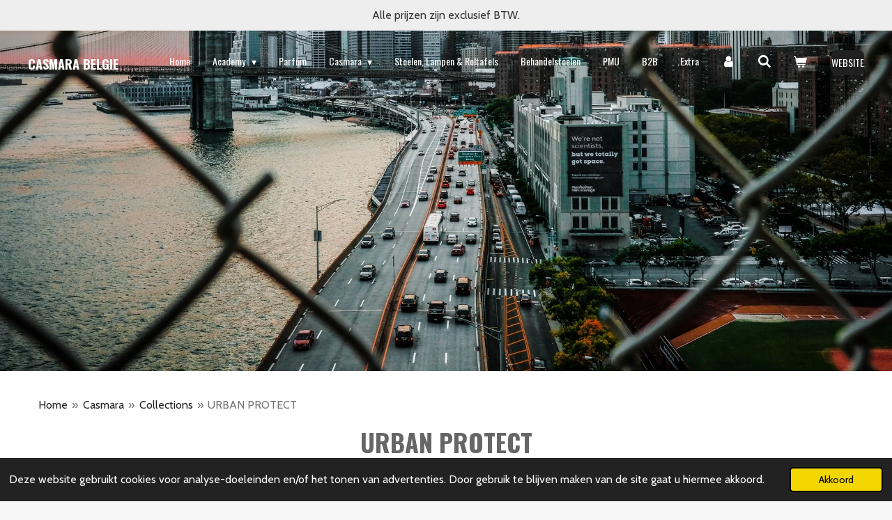

--- FILE ---
content_type: text/html; charset=UTF-8
request_url: https://www.srbeautyshop.be/casmara/collections/urban-protect
body_size: 17763
content:
<!DOCTYPE html>
<html lang="nl">
    <head>
        <meta http-equiv="Content-Type" content="text/html; charset=utf-8">
        <meta name="viewport" content="width=device-width, initial-scale=1.0, maximum-scale=5.0">
        <meta http-equiv="X-UA-Compatible" content="IE=edge">
        <link rel="canonical" href="https://www.srbeautyshop.be/casmara/collections/urban-protect">
        <link rel="sitemap" type="application/xml" href="https://www.srbeautyshop.be/sitemap.xml">
        <meta property="og:title" content="CASMARA URBAN PROTECT / Collections | SR Beauty Shop">
        <meta property="og:url" content="https://www.srbeautyshop.be/casmara/collections/urban-protect">
        <base href="https://www.srbeautyshop.be/">
        <meta name="description" property="og:description" content="Dagelijkse verdedigingscrème. Anti-vervuiling en anti-aging crème met kleur. Het onderzoekscentrum van CASMARA heeft Urban Protect DD Cream gecreëerd. Innovatief stedelijk schild voor de dagelijkse verdediging van de huid met een vleugje kleur.  Casmara groothandel Ostend">
                <script nonce="844890f488e476480a560857e0475777">
            
            window.JOUWWEB = window.JOUWWEB || {};
            window.JOUWWEB.application = window.JOUWWEB.application || {};
            window.JOUWWEB.application = {"backends":[{"domain":"jouwweb.nl","freeDomain":"jouwweb.site"},{"domain":"webador.com","freeDomain":"webadorsite.com"},{"domain":"webador.de","freeDomain":"webadorsite.com"},{"domain":"webador.fr","freeDomain":"webadorsite.com"},{"domain":"webador.es","freeDomain":"webadorsite.com"},{"domain":"webador.it","freeDomain":"webadorsite.com"},{"domain":"jouwweb.be","freeDomain":"jouwweb.site"},{"domain":"webador.ie","freeDomain":"webadorsite.com"},{"domain":"webador.co.uk","freeDomain":"webadorsite.com"},{"domain":"webador.at","freeDomain":"webadorsite.com"},{"domain":"webador.be","freeDomain":"webadorsite.com"},{"domain":"webador.ch","freeDomain":"webadorsite.com"},{"domain":"webador.ch","freeDomain":"webadorsite.com"},{"domain":"webador.mx","freeDomain":"webadorsite.com"},{"domain":"webador.com","freeDomain":"webadorsite.com"},{"domain":"webador.dk","freeDomain":"webadorsite.com"},{"domain":"webador.se","freeDomain":"webadorsite.com"},{"domain":"webador.no","freeDomain":"webadorsite.com"},{"domain":"webador.fi","freeDomain":"webadorsite.com"},{"domain":"webador.ca","freeDomain":"webadorsite.com"},{"domain":"webador.ca","freeDomain":"webadorsite.com"},{"domain":"webador.pl","freeDomain":"webadorsite.com"},{"domain":"webador.com.au","freeDomain":"webadorsite.com"},{"domain":"webador.nz","freeDomain":"webadorsite.com"}],"editorLocale":"nl-BE","editorTimezone":"Europe\/Brussels","editorLanguage":"nl","analytics4TrackingId":"G-E6PZPGE4QM","analyticsDimensions":[],"backendDomain":"www.jouwweb.nl","backendShortDomain":"jouwweb.nl","backendKey":"jouwweb-nl","freeWebsiteDomain":"jouwweb.site","noSsl":false,"build":{"reference":"bdb0db9"},"linkHostnames":["www.jouwweb.nl","www.webador.com","www.webador.de","www.webador.fr","www.webador.es","www.webador.it","www.jouwweb.be","www.webador.ie","www.webador.co.uk","www.webador.at","www.webador.be","www.webador.ch","fr.webador.ch","www.webador.mx","es.webador.com","www.webador.dk","www.webador.se","www.webador.no","www.webador.fi","www.webador.ca","fr.webador.ca","www.webador.pl","www.webador.com.au","www.webador.nz"],"assetsUrl":"https:\/\/assets.jwwb.nl","loginUrl":"https:\/\/www.jouwweb.nl\/inloggen","publishUrl":"https:\/\/www.jouwweb.nl\/v2\/website\/2011767\/publish-proxy","adminUserOrIp":false,"pricing":{"plans":{"lite":{"amount":"700","currency":"EUR"},"pro":{"amount":"1200","currency":"EUR"},"business":{"amount":"2400","currency":"EUR"}},"yearlyDiscount":{"price":{"amount":"0","currency":"EUR"},"ratio":0,"percent":"0%","discountPrice":{"amount":"0","currency":"EUR"},"termPricePerMonth":{"amount":"0","currency":"EUR"},"termPricePerYear":{"amount":"0","currency":"EUR"}}},"hcUrl":{"add-product-variants":"https:\/\/help.jouwweb.nl\/hc\/nl\/articles\/28594307773201","basic-vs-advanced-shipping":"https:\/\/help.jouwweb.nl\/hc\/nl\/articles\/28594268794257","html-in-head":"https:\/\/help.jouwweb.nl\/hc\/nl\/articles\/28594336422545","link-domain-name":"https:\/\/help.jouwweb.nl\/hc\/nl\/articles\/28594325307409","optimize-for-mobile":"https:\/\/help.jouwweb.nl\/hc\/nl\/articles\/28594312927121","seo":"https:\/\/help.jouwweb.nl\/hc\/nl\/sections\/28507243966737","transfer-domain-name":"https:\/\/help.jouwweb.nl\/hc\/nl\/articles\/28594325232657","website-not-secure":"https:\/\/help.jouwweb.nl\/hc\/nl\/articles\/28594252935825"}};
            window.JOUWWEB.brand = {"type":"jouwweb","name":"JouwWeb","domain":"JouwWeb.nl","supportEmail":"support@jouwweb.nl"};
                    
                window.JOUWWEB = window.JOUWWEB || {};
                window.JOUWWEB.websiteRendering = {"locale":"nl-NL","timezone":"Europe\/Brussels","routes":{"api\/upload\/product-field":"\/_api\/upload\/product-field","checkout\/cart":"\/winkelwagen","payment":"\/bestelling-afronden\/:publicOrderId","payment\/forward":"\/bestelling-afronden\/:publicOrderId\/forward","public-order":"\/bestelling\/:publicOrderId","checkout\/authorize":"\/winkelwagen\/authorize\/:gateway","wishlist":"\/verlanglijst"}};
                                                    window.JOUWWEB.website = {"id":2011767,"locale":"nl-NL","enabled":true,"title":"SR Beauty Shop","hasTitle":true,"roleOfLoggedInUser":null,"ownerLocale":"nl-BE","plan":"business","freeWebsiteDomain":"jouwweb.site","backendKey":"jouwweb-be","currency":"EUR","defaultLocale":"nl-NL","url":"https:\/\/www.srbeautyshop.be\/","homepageSegmentId":7680607,"category":"webshop","isOffline":false,"isPublished":true,"locales":["nl-NL"],"allowed":{"ads":false,"credits":true,"externalLinks":true,"slideshow":true,"customDefaultSlideshow":true,"hostedAlbums":true,"moderators":true,"mailboxQuota":10,"statisticsVisitors":true,"statisticsDetailed":true,"statisticsMonths":-1,"favicon":true,"password":true,"freeDomains":2,"freeMailAccounts":1,"canUseLanguages":false,"fileUpload":true,"legacyFontSize":false,"webshop":true,"products":-1,"imageText":false,"search":true,"audioUpload":true,"videoUpload":5000,"allowDangerousForms":false,"allowHtmlCode":true,"mobileBar":true,"sidebar":false,"poll":false,"allowCustomForms":true,"allowBusinessListing":true,"allowCustomAnalytics":true,"allowAccountingLink":true,"digitalProducts":true,"sitemapElement":true},"mobileBar":{"enabled":true,"theme":"accent","email":{"active":true,"value":"srbeauty.be@gmail.com"},"location":{"active":false},"phone":{"active":false},"whatsapp":{"active":true,"value":"+32486939858"},"social":{"active":true,"network":"instagram","value":"srbeauty.be"}},"webshop":{"enabled":true,"currency":"EUR","taxEnabled":true,"taxInclusive":false,"vatDisclaimerVisible":false,"orderNotice":null,"orderConfirmation":null,"freeShipping":true,"freeShippingAmount":"499.99","shippingDisclaimerVisible":false,"pickupAllowed":true,"couponAllowed":true,"detailsPageAvailable":true,"socialMediaVisible":true,"termsPage":7739317,"termsPageUrl":"\/algemene-voorwaarden","extraTerms":null,"pricingVisible":true,"orderButtonVisible":true,"shippingAdvanced":true,"shippingAdvancedBackEnd":true,"soldOutVisible":true,"backInStockNotificationEnabled":true,"canAddProducts":true,"nextOrderNumber":202767,"allowedServicePoints":["bpost"],"sendcloudConfigured":false,"sendcloudFallbackPublicKey":"a3d50033a59b4a598f1d7ce7e72aafdf","taxExemptionAllowed":true,"invoiceComment":null,"emptyCartVisible":true,"minimumOrderPrice":null,"productNumbersEnabled":true,"wishlistEnabled":true,"hideTaxOnCart":false},"isTreatedAsWebshop":true};                            window.JOUWWEB.cart = {"products":[],"coupon":null,"shippingCountryCode":null,"shippingChoice":null,"breakdown":[]};                            window.JOUWWEB.scripts = ["website-rendering\/webshop","website-rendering\/slideshow"];                        window.parent.JOUWWEB.colorPalette = window.JOUWWEB.colorPalette;
        </script>
                <title>CASMARA URBAN PROTECT / Collections | SR Beauty Shop</title>
                                            <link href="https://primary.jwwb.nl/public/l/l/p/temp-vxptapgdqxgobsayeywg/touch-icon-iphone.png?bust=1632662552" rel="apple-touch-icon" sizes="60x60">                                                <link href="https://primary.jwwb.nl/public/l/l/p/temp-vxptapgdqxgobsayeywg/touch-icon-ipad.png?bust=1632662552" rel="apple-touch-icon" sizes="76x76">                                                <link href="https://primary.jwwb.nl/public/l/l/p/temp-vxptapgdqxgobsayeywg/touch-icon-iphone-retina.png?bust=1632662552" rel="apple-touch-icon" sizes="120x120">                                                <link href="https://primary.jwwb.nl/public/l/l/p/temp-vxptapgdqxgobsayeywg/touch-icon-ipad-retina.png?bust=1632662552" rel="apple-touch-icon" sizes="152x152">                                                <link href="https://primary.jwwb.nl/public/l/l/p/temp-vxptapgdqxgobsayeywg/favicon.png?bust=1632662552" rel="shortcut icon">                                                <link href="https://primary.jwwb.nl/public/l/l/p/temp-vxptapgdqxgobsayeywg/favicon.png?bust=1632662552" rel="icon">                                        <meta property="og:image" content="https&#x3A;&#x2F;&#x2F;primary.jwwb.nl&#x2F;public&#x2F;l&#x2F;l&#x2F;p&#x2F;temp-vxptapgdqxgobsayeywg&#x2F;4efqo9&#x2F;urban-protect-products.jpeg">
                    <meta property="og:image" content="https&#x3A;&#x2F;&#x2F;primary.jwwb.nl&#x2F;public&#x2F;l&#x2F;l&#x2F;p&#x2F;temp-vxptapgdqxgobsayeywg&#x2F;8iv91z&#x2F;template1.png">
                                    <meta name="twitter:card" content="summary_large_image">
                        <meta property="twitter:image" content="https&#x3A;&#x2F;&#x2F;primary.jwwb.nl&#x2F;public&#x2F;l&#x2F;l&#x2F;p&#x2F;temp-vxptapgdqxgobsayeywg&#x2F;4efqo9&#x2F;urban-protect-products.jpeg">
                                                    <!-- Google tag (gtag.js) -->
<script async src="https://www.googletagmanager.com/gtag/js?id=G-4M7FRL2B9J"></script>
<script>
  window.dataLayer = window.dataLayer || [];
  function gtag(){dataLayer.push(arguments);}
  gtag('js', new Date());

  gtag('config', 'G-4M7FRL2B9J');
</script>                            <script src="https://www.google.com/recaptcha/enterprise.js?hl=nl&amp;render=explicit" nonce="844890f488e476480a560857e0475777" data-turbo-track="reload"></script>
<script src="https://www.googletagmanager.com/gtag/js?id=UA-207664203-1" nonce="844890f488e476480a560857e0475777" data-turbo-track="reload" async></script>
<script src="https://plausible.io/js/script.manual.js" nonce="844890f488e476480a560857e0475777" data-turbo-track="reload" defer data-domain="shard17.jouwweb.nl"></script>
<link rel="stylesheet" type="text/css" href="https://gfonts.jwwb.nl/css?display=fallback&amp;family=Cabin%3A400%2C700%2C400italic%2C700italic%7COswald%3A400%2C700%2C400italic%2C700italic" nonce="844890f488e476480a560857e0475777" data-turbo-track="dynamic">
<script src="https://assets.jwwb.nl/assets/build/website-rendering/nl-NL.js?bust=af8dcdef13a1895089e9" nonce="844890f488e476480a560857e0475777" data-turbo-track="reload" defer></script>
<script src="https://assets.jwwb.nl/assets/website-rendering/runtime.cee983c75391f900fb05.js?bust=4ce5de21b577bc4120dd" nonce="844890f488e476480a560857e0475777" data-turbo-track="reload" defer></script>
<script src="https://assets.jwwb.nl/assets/website-rendering/812.881ee67943804724d5af.js?bust=78ab7ad7d6392c42d317" nonce="844890f488e476480a560857e0475777" data-turbo-track="reload" defer></script>
<script src="https://assets.jwwb.nl/assets/website-rendering/main.5cc2a9179e0462270809.js?bust=47fa63093185ee0400ae" nonce="844890f488e476480a560857e0475777" data-turbo-track="reload" defer></script>
<link rel="preload" href="https://assets.jwwb.nl/assets/website-rendering/styles.c611799110a447e67981.css?bust=226f06dc4f39cd5a64cc" as="style">
<link rel="preload" href="https://assets.jwwb.nl/assets/website-rendering/fonts/icons-website-rendering/font/website-rendering.woff2?bust=bd2797014f9452dadc8e" as="font" crossorigin>
<link rel="preconnect" href="https://gfonts.jwwb.nl">
<link rel="stylesheet" type="text/css" href="https://assets.jwwb.nl/assets/website-rendering/styles.c611799110a447e67981.css?bust=226f06dc4f39cd5a64cc" nonce="844890f488e476480a560857e0475777" data-turbo-track="dynamic">
<link rel="preconnect" href="https://assets.jwwb.nl">
<link rel="preconnect" href="https://www.google-analytics.com">
<link rel="stylesheet" type="text/css" href="https://primary.jwwb.nl/public/l/l/p/temp-vxptapgdqxgobsayeywg/style.css?bust=1768824225" nonce="844890f488e476480a560857e0475777" data-turbo-track="dynamic">    </head>
    <body
        id="top"
        class="jw-is-slideshow jw-header-is-text jw-is-segment-page jw-is-frontend jw-is-no-sidebar jw-is-messagebar jw-is-no-touch-device jw-is-no-mobile"
                                    data-jouwweb-page="8170029"
                                                data-jouwweb-segment-id="8170029"
                                                data-jouwweb-segment-type="page"
                                                data-template-threshold="960"
                                                data-template-name="concert-banner&#x7C;bold"
                            itemscope
        itemtype="https://schema.org/WebPage"
    >
                                    <meta itemprop="url" content="https://www.srbeautyshop.be/casmara/collections/urban-protect">
        <a href="#main-content" class="jw-skip-link">
            Ga direct naar de hoofdinhoud        </a>
        <div class="jw-background"></div>
        <div class="jw-body">
            <div class="jw-mobile-menu jw-mobile-is-text js-mobile-menu">
            <button
            type="button"
            class="jw-mobile-menu__button jw-mobile-toggle"
            aria-label="Open / sluit menu"
        >
            <span class="jw-icon-burger"></span>
        </button>
        <div class="jw-mobile-header jw-mobile-header--text">
        <a            class="jw-mobile-header-content"
                            href="/"
                        >
                                        <div class="jw-mobile-text">
                    <span style="font-size: 70%;">CASMARA BELGIE</span>                </div>
                    </a>
    </div>

        <a
        href="/winkelwagen"
        class="jw-mobile-menu__button jw-mobile-header-cart"
        aria-label="Bekijk winkelwagen"
    >
        <span class="jw-icon-badge-wrapper">
            <span class="website-rendering-icon-basket" aria-hidden="true"></span>
            <span class="jw-icon-badge hidden" aria-hidden="true"></span>
        </span>
    </a>
    
    </div>
    <div class="jw-mobile-menu-search jw-mobile-menu-search--hidden">
        <form
            action="/zoeken"
            method="get"
            class="jw-mobile-menu-search__box"
        >
            <input
                type="text"
                name="q"
                value=""
                placeholder="Zoeken..."
                class="jw-mobile-menu-search__input"
                aria-label="Zoeken"
            >
            <button type="submit" class="jw-btn jw-btn--style-flat jw-mobile-menu-search__button" aria-label="Zoeken">
                <span class="website-rendering-icon-search" aria-hidden="true"></span>
            </button>
            <button type="button" class="jw-btn jw-btn--style-flat jw-mobile-menu-search__button js-cancel-search" aria-label="Zoekopdracht annuleren">
                <span class="website-rendering-icon-cancel" aria-hidden="true"></span>
            </button>
        </form>
    </div>
            <header class="header-wrap js-topbar-content-container js-fixed-header-container">
    <div class="message-bar message-bar--light"><div class="message-bar__container"><p class="message-bar-text">Alle prijzen zijn exclusief BTW. </p></div></div>    <div class="header-wrap__inner">
        <div class="header">
            <div class="jw-header-logo">
        <div
    class="jw-header jw-header-title-container jw-header-text jw-header-text-toggle"
    data-stylable="true"
>
    <a        id="jw-header-title"
        class="jw-header-title"
                    href="/"
            >
        <span style="font-size: 70%;">CASMARA BELGIE</span>    </a>
</div>
</div>
        </div>
        <nav class="menu jw-menu-copy">
            <ul
    id="jw-menu"
    class="jw-menu jw-menu-horizontal"
            >
            <li
    class="jw-menu-item"
>
        <a        class="jw-menu-link"
        href="/"                                            data-page-link-id="7680607"
                            >
                <span class="">
            Home        </span>
            </a>
                </li>
            <li
    class="jw-menu-item jw-menu-has-submenu"
>
        <a        class="jw-menu-link"
        href="/academy"                                            data-page-link-id="17450829"
                            >
                <span class="">
            Academy        </span>
                    <span class="jw-arrow jw-arrow-toplevel"></span>
            </a>
                    <ul
            class="jw-submenu"
                    >
                            <li
    class="jw-menu-item"
>
        <a        class="jw-menu-link"
        href="/academy/prive-training-masterclass"                                            data-page-link-id="17534486"
                            >
                <span class="">
            privé training MASTERCLASS        </span>
            </a>
                </li>
                            <li
    class="jw-menu-item"
>
        <a        class="jw-menu-link"
        href="/academy/lip-powder-brows-combo-training"                                            data-page-link-id="17492485"
                            >
                <span class="">
            Lip &amp; Powder Brows Combo Training        </span>
            </a>
                </li>
                            <li
    class="jw-menu-item"
>
        <a        class="jw-menu-link"
        href="/academy/eyeliner-powder-brows-combo-training"                                            data-page-link-id="17493891"
                            >
                <span class="">
            Eyeliner &amp; Powder Brows Combo Training        </span>
            </a>
                </li>
                            <li
    class="jw-menu-item"
>
        <a        class="jw-menu-link"
        href="/academy/eyeliner-training"                                            data-page-link-id="17494079"
                            >
                <span class="">
            Eyeliner Training        </span>
            </a>
                </li>
                            <li
    class="jw-menu-item"
>
        <a        class="jw-menu-link"
        href="/academy/lippigmentatie-training"                                            data-page-link-id="17494089"
                            >
                <span class="">
            Lippigmentatie Training        </span>
            </a>
                </li>
                            <li
    class="jw-menu-item"
>
        <a        class="jw-menu-link"
        href="/academy/powderbrows-training"                                            data-page-link-id="17494091"
                            >
                <span class="">
            Powderbrows Training        </span>
            </a>
                </li>
                            <li
    class="jw-menu-item"
>
        <a        class="jw-menu-link"
        href="/academy/hifu-facelift-training"                                            data-page-link-id="17494101"
                            >
                <span class="">
            Hifu-Facelift Training        </span>
            </a>
                </li>
                            <li
    class="jw-menu-item"
>
        <a        class="jw-menu-link"
        href="/academy/rf-fractioneel-radiofrequentie-training"                                            data-page-link-id="17494116"
                            >
                <span class="">
            RF- Fractioneel radiofrequentie Training        </span>
            </a>
                </li>
                            <li
    class="jw-menu-item"
>
        <a        class="jw-menu-link"
        href="/academy/wimperextensions-training"                                            data-page-link-id="17494132"
                            >
                <span class="">
            Wimperextensions Training        </span>
            </a>
                </li>
                            <li
    class="jw-menu-item"
>
        <a        class="jw-menu-link"
        href="/academy/wimperpermanent-training"                                            data-page-link-id="17494139"
                            >
                <span class="">
            Wimperpermanent Training        </span>
            </a>
                </li>
                    </ul>
        </li>
            <li
    class="jw-menu-item"
>
        <a        class="jw-menu-link"
        href="/parfum"                                            data-page-link-id="11299087"
                            >
                <span class="">
            Parfum        </span>
            </a>
                </li>
            <li
    class="jw-menu-item jw-menu-has-submenu jw-menu-is-active"
>
        <a        class="jw-menu-link js-active-menu-item"
        href="/casmara"                                            data-page-link-id="17446275"
                            >
                <span class="">
            Casmara        </span>
                    <span class="jw-arrow jw-arrow-toplevel"></span>
            </a>
                    <ul
            class="jw-submenu"
                    >
                            <li
    class="jw-menu-item"
>
        <a        class="jw-menu-link"
        href="/casmara/facial-care"                                            data-page-link-id="7849030"
                            >
                <span class="">
            Facial care        </span>
            </a>
                </li>
                            <li
    class="jw-menu-item jw-menu-has-submenu"
>
        <a        class="jw-menu-link"
        href="/casmara/body-care"                                            data-page-link-id="8176169"
                            >
                <span class="">
            Body care        </span>
                    <span class="jw-arrow"></span>
            </a>
                    <ul
            class="jw-submenu"
                    >
                            <li
    class="jw-menu-item"
>
        <a        class="jw-menu-link"
        href="/casmara/body-care/body-sculptor"                                            data-page-link-id="11298997"
                            >
                <span class="">
            Body sculptor        </span>
            </a>
                </li>
                            <li
    class="jw-menu-item"
>
        <a        class="jw-menu-link"
        href="/casmara/body-care/moisterizingbody-milk"                                            data-page-link-id="11299001"
                            >
                <span class="">
            Moisterizingbody milk        </span>
            </a>
                </li>
                            <li
    class="jw-menu-item"
>
        <a        class="jw-menu-link"
        href="/casmara/body-care/anti-stretch-marks"                                            data-page-link-id="11299002"
                            >
                <span class="">
            Anti stretch marks        </span>
            </a>
                </li>
                            <li
    class="jw-menu-item"
>
        <a        class="jw-menu-link"
        href="/casmara/body-care/sun-care"                                            data-page-link-id="8175785"
                            >
                <span class="">
            Sun care        </span>
            </a>
                </li>
                            <li
    class="jw-menu-item"
>
        <a        class="jw-menu-link"
        href="/casmara/body-care/sanitizing-gel"                                            data-page-link-id="11299007"
                            >
                <span class="">
            Sanitizing gel        </span>
            </a>
                </li>
                    </ul>
        </li>
                            <li
    class="jw-menu-item"
>
        <a        class="jw-menu-link"
        href="/casmara/sheet-masks"                                            data-page-link-id="9172738"
                            >
                <span class="">
            sheet masks        </span>
            </a>
                </li>
                            <li
    class="jw-menu-item jw-menu-is-active"
>
        <a        class="jw-menu-link js-active-menu-item"
        href="/casmara/collections"                                            data-page-link-id="8170358"
                            >
                <span class="">
            Collections        </span>
            </a>
                </li>
                    </ul>
        </li>
            <li
    class="jw-menu-item"
>
        <a        class="jw-menu-link"
        href="/stoelen-lampen-roltafels"                                            data-page-link-id="27019862"
                            >
                <span class="">
            Stoelen, Lampen &amp; Roltafels        </span>
            </a>
                </li>
            <li
    class="jw-menu-item"
>
        <a        class="jw-menu-link"
        href="/behandelstoelen"                                            data-page-link-id="27019858"
                            >
                <span class="">
            Behandelstoelen        </span>
            </a>
                </li>
            <li
    class="jw-menu-item"
>
        <a        class="jw-menu-link"
        href="/pmu"                                            data-page-link-id="7681373"
                            >
                <span class="">
            PMU        </span>
            </a>
                </li>
            <li
    class="jw-menu-item"
>
        <a        class="jw-menu-link"
        href="/b2b"                                            data-page-link-id="10806266"
                            >
                <span class="">
            B2B        </span>
            </a>
                </li>
            <li
    class="jw-menu-item"
>
        <a        class="jw-menu-link"
        href="/extra"                                            data-page-link-id="9370311"
                            >
                <span class="">
            Extra        </span>
            </a>
                </li>
            <li
    class="jw-menu-item"
>
        <a        class="jw-menu-link jw-menu-link--icon"
        href="/account"                                                            title="Account"
            >
                                <span class="website-rendering-icon-user"></span>
                            <span class="hidden-desktop-horizontal-menu">
            Account        </span>
            </a>
                </li>
            <li
    class="jw-menu-item jw-menu-search-item"
>
        <button        class="jw-menu-link jw-menu-link--icon jw-text-button"
                                                                    title="Zoeken"
            >
                                <span class="website-rendering-icon-search"></span>
                            <span class="hidden-desktop-horizontal-menu">
            Zoeken        </span>
            </button>
                
            <div class="jw-popover-container jw-popover-container--inline is-hidden">
                <div class="jw-popover-backdrop"></div>
                <div class="jw-popover">
                    <div class="jw-popover__arrow"></div>
                    <div class="jw-popover__content jw-section-white">
                        <form  class="jw-search" action="/zoeken" method="get">
                            
                            <input class="jw-search__input" type="text" name="q" value="" placeholder="Zoeken..." aria-label="Zoeken" >
                            <button class="jw-search__submit" type="submit" aria-label="Zoeken">
                                <span class="website-rendering-icon-search" aria-hidden="true"></span>
                            </button>
                        </form>
                    </div>
                </div>
            </div>
                        </li>
            <li
    class="jw-menu-item jw-menu-wishlist-item js-menu-wishlist-item jw-menu-wishlist-item--hidden"
>
        <a        class="jw-menu-link jw-menu-link--icon"
        href="/verlanglijst"                                                            title="Verlanglijst"
            >
                                    <span class="jw-icon-badge-wrapper">
                        <span class="website-rendering-icon-heart"></span>
                                            <span class="jw-icon-badge hidden">
                    0                </span>
                            <span class="hidden-desktop-horizontal-menu">
            Verlanglijst        </span>
            </a>
                </li>
            <li
    class="jw-menu-item js-menu-cart-item "
>
        <a        class="jw-menu-link jw-menu-link--icon"
        href="/winkelwagen"                                                            title="Winkelwagen"
            >
                                    <span class="jw-icon-badge-wrapper">
                        <span class="website-rendering-icon-basket"></span>
                                            <span class="jw-icon-badge hidden">
                    0                </span>
                            <span class="hidden-desktop-horizontal-menu">
            Winkelwagen        </span>
            </a>
                </li>
    
    <div
    class="jw-menu-item jw-menu-cta"
    >
    <a
       title="WEBSITE"
       class="jw-btn jw-btn--size-small"
                  href="https&#x3A;&#x2F;&#x2F;www.srbeauty.be&#x2F;"
                  >
        <span class="jw-btn-caption">
            WEBSITE        </span>
    </a>
</div>
</ul>

    <script nonce="844890f488e476480a560857e0475777" id="jw-mobile-menu-template" type="text/template">
        <ul id="jw-menu" class="jw-menu jw-menu-horizontal jw-menu-spacing--mobile-bar">
                            <li
    class="jw-menu-item jw-menu-search-item"
>
                
                 <li class="jw-menu-item jw-mobile-menu-search-item">
                    <form class="jw-search" action="/zoeken" method="get">
                        <input class="jw-search__input" type="text" name="q" value="" placeholder="Zoeken..." aria-label="Zoeken">
                        <button class="jw-search__submit" type="submit" aria-label="Zoeken">
                            <span class="website-rendering-icon-search" aria-hidden="true"></span>
                        </button>
                    </form>
                </li>
                        </li>
                            <li
    class="jw-menu-item"
>
        <a        class="jw-menu-link"
        href="/"                                            data-page-link-id="7680607"
                            >
                <span class="">
            Home        </span>
            </a>
                </li>
                            <li
    class="jw-menu-item jw-menu-has-submenu"
>
        <a        class="jw-menu-link"
        href="/academy"                                            data-page-link-id="17450829"
                            >
                <span class="">
            Academy        </span>
                    <span class="jw-arrow jw-arrow-toplevel"></span>
            </a>
                    <ul
            class="jw-submenu"
                    >
                            <li
    class="jw-menu-item"
>
        <a        class="jw-menu-link"
        href="/academy/prive-training-masterclass"                                            data-page-link-id="17534486"
                            >
                <span class="">
            privé training MASTERCLASS        </span>
            </a>
                </li>
                            <li
    class="jw-menu-item"
>
        <a        class="jw-menu-link"
        href="/academy/lip-powder-brows-combo-training"                                            data-page-link-id="17492485"
                            >
                <span class="">
            Lip &amp; Powder Brows Combo Training        </span>
            </a>
                </li>
                            <li
    class="jw-menu-item"
>
        <a        class="jw-menu-link"
        href="/academy/eyeliner-powder-brows-combo-training"                                            data-page-link-id="17493891"
                            >
                <span class="">
            Eyeliner &amp; Powder Brows Combo Training        </span>
            </a>
                </li>
                            <li
    class="jw-menu-item"
>
        <a        class="jw-menu-link"
        href="/academy/eyeliner-training"                                            data-page-link-id="17494079"
                            >
                <span class="">
            Eyeliner Training        </span>
            </a>
                </li>
                            <li
    class="jw-menu-item"
>
        <a        class="jw-menu-link"
        href="/academy/lippigmentatie-training"                                            data-page-link-id="17494089"
                            >
                <span class="">
            Lippigmentatie Training        </span>
            </a>
                </li>
                            <li
    class="jw-menu-item"
>
        <a        class="jw-menu-link"
        href="/academy/powderbrows-training"                                            data-page-link-id="17494091"
                            >
                <span class="">
            Powderbrows Training        </span>
            </a>
                </li>
                            <li
    class="jw-menu-item"
>
        <a        class="jw-menu-link"
        href="/academy/hifu-facelift-training"                                            data-page-link-id="17494101"
                            >
                <span class="">
            Hifu-Facelift Training        </span>
            </a>
                </li>
                            <li
    class="jw-menu-item"
>
        <a        class="jw-menu-link"
        href="/academy/rf-fractioneel-radiofrequentie-training"                                            data-page-link-id="17494116"
                            >
                <span class="">
            RF- Fractioneel radiofrequentie Training        </span>
            </a>
                </li>
                            <li
    class="jw-menu-item"
>
        <a        class="jw-menu-link"
        href="/academy/wimperextensions-training"                                            data-page-link-id="17494132"
                            >
                <span class="">
            Wimperextensions Training        </span>
            </a>
                </li>
                            <li
    class="jw-menu-item"
>
        <a        class="jw-menu-link"
        href="/academy/wimperpermanent-training"                                            data-page-link-id="17494139"
                            >
                <span class="">
            Wimperpermanent Training        </span>
            </a>
                </li>
                    </ul>
        </li>
                            <li
    class="jw-menu-item"
>
        <a        class="jw-menu-link"
        href="/parfum"                                            data-page-link-id="11299087"
                            >
                <span class="">
            Parfum        </span>
            </a>
                </li>
                            <li
    class="jw-menu-item jw-menu-has-submenu jw-menu-is-active"
>
        <a        class="jw-menu-link js-active-menu-item"
        href="/casmara"                                            data-page-link-id="17446275"
                            >
                <span class="">
            Casmara        </span>
                    <span class="jw-arrow jw-arrow-toplevel"></span>
            </a>
                    <ul
            class="jw-submenu"
                    >
                            <li
    class="jw-menu-item"
>
        <a        class="jw-menu-link"
        href="/casmara/facial-care"                                            data-page-link-id="7849030"
                            >
                <span class="">
            Facial care        </span>
            </a>
                </li>
                            <li
    class="jw-menu-item jw-menu-has-submenu"
>
        <a        class="jw-menu-link"
        href="/casmara/body-care"                                            data-page-link-id="8176169"
                            >
                <span class="">
            Body care        </span>
                    <span class="jw-arrow"></span>
            </a>
                    <ul
            class="jw-submenu"
                    >
                            <li
    class="jw-menu-item"
>
        <a        class="jw-menu-link"
        href="/casmara/body-care/body-sculptor"                                            data-page-link-id="11298997"
                            >
                <span class="">
            Body sculptor        </span>
            </a>
                </li>
                            <li
    class="jw-menu-item"
>
        <a        class="jw-menu-link"
        href="/casmara/body-care/moisterizingbody-milk"                                            data-page-link-id="11299001"
                            >
                <span class="">
            Moisterizingbody milk        </span>
            </a>
                </li>
                            <li
    class="jw-menu-item"
>
        <a        class="jw-menu-link"
        href="/casmara/body-care/anti-stretch-marks"                                            data-page-link-id="11299002"
                            >
                <span class="">
            Anti stretch marks        </span>
            </a>
                </li>
                            <li
    class="jw-menu-item"
>
        <a        class="jw-menu-link"
        href="/casmara/body-care/sun-care"                                            data-page-link-id="8175785"
                            >
                <span class="">
            Sun care        </span>
            </a>
                </li>
                            <li
    class="jw-menu-item"
>
        <a        class="jw-menu-link"
        href="/casmara/body-care/sanitizing-gel"                                            data-page-link-id="11299007"
                            >
                <span class="">
            Sanitizing gel        </span>
            </a>
                </li>
                    </ul>
        </li>
                            <li
    class="jw-menu-item"
>
        <a        class="jw-menu-link"
        href="/casmara/sheet-masks"                                            data-page-link-id="9172738"
                            >
                <span class="">
            sheet masks        </span>
            </a>
                </li>
                            <li
    class="jw-menu-item jw-menu-is-active"
>
        <a        class="jw-menu-link js-active-menu-item"
        href="/casmara/collections"                                            data-page-link-id="8170358"
                            >
                <span class="">
            Collections        </span>
            </a>
                </li>
                    </ul>
        </li>
                            <li
    class="jw-menu-item"
>
        <a        class="jw-menu-link"
        href="/stoelen-lampen-roltafels"                                            data-page-link-id="27019862"
                            >
                <span class="">
            Stoelen, Lampen &amp; Roltafels        </span>
            </a>
                </li>
                            <li
    class="jw-menu-item"
>
        <a        class="jw-menu-link"
        href="/behandelstoelen"                                            data-page-link-id="27019858"
                            >
                <span class="">
            Behandelstoelen        </span>
            </a>
                </li>
                            <li
    class="jw-menu-item"
>
        <a        class="jw-menu-link"
        href="/pmu"                                            data-page-link-id="7681373"
                            >
                <span class="">
            PMU        </span>
            </a>
                </li>
                            <li
    class="jw-menu-item"
>
        <a        class="jw-menu-link"
        href="/b2b"                                            data-page-link-id="10806266"
                            >
                <span class="">
            B2B        </span>
            </a>
                </li>
                            <li
    class="jw-menu-item"
>
        <a        class="jw-menu-link"
        href="/extra"                                            data-page-link-id="9370311"
                            >
                <span class="">
            Extra        </span>
            </a>
                </li>
                            <li
    class="jw-menu-item"
>
        <a        class="jw-menu-link jw-menu-link--icon"
        href="/account"                                                            title="Account"
            >
                                <span class="website-rendering-icon-user"></span>
                            <span class="hidden-desktop-horizontal-menu">
            Account        </span>
            </a>
                </li>
                            <li
    class="jw-menu-item jw-menu-wishlist-item js-menu-wishlist-item jw-menu-wishlist-item--hidden"
>
        <a        class="jw-menu-link jw-menu-link--icon"
        href="/verlanglijst"                                                            title="Verlanglijst"
            >
                                    <span class="jw-icon-badge-wrapper">
                        <span class="website-rendering-icon-heart"></span>
                                            <span class="jw-icon-badge hidden">
                    0                </span>
                            <span class="hidden-desktop-horizontal-menu">
            Verlanglijst        </span>
            </a>
                </li>
            
            <div
    class="jw-menu-item jw-menu-cta"
    >
    <a
       title="WEBSITE"
       class="jw-btn jw-btn--size-small"
                  href="https&#x3A;&#x2F;&#x2F;www.srbeauty.be&#x2F;"
                  >
        <span class="jw-btn-caption">
            WEBSITE        </span>
    </a>
</div>
        </ul>
    </script>
        </nav>
    </div>
</header>
<div
    id="jw-slideshow"
    class="jw-slideshow jw-slideshow-toggle jw-slideshow--height-ratio banner-md"
    data-pause="7000"
    data-autoplay="1"
    data-transition="horizontal"
    data-ratio="0.74"
>
                    <div class="bx-wrapper"><div class="bx-viewport">
        <ul>
                    <li class="jw-slideshow-slide">
    <div data-key="0" data-text="" data-subtext="" data-buttontext="" data-buttontarget="_self" data-backdrop="0" data-layout="no-text" style="background-position: 45% 100%; background-image: url(&#039;https://primary.jwwb.nl/unsplash/PI8Hk-3ZcCU.jpg?enable-io=true&amp;fit=bounds&amp;width=1920&amp;height=1920&#039;);" data-background-position-x="0.45" data-background-position-y="1" class="jw-slideshow-slide-content jw-slideshow-slide-content--display-cover jw-slideshow-slide-content--no-backdrop ">                                <div class="bx-caption-wrapper jw-slideshow-slide-align-center">
            <div class="bx-caption">
                <div class="jw-slideshow-title"></div>
                                            </div>
        </div>
    </div>
</li>

            </ul>
            </div></div>
        <div class="jw-slideshow__scroll-arrow">
        <i class="website-rendering-icon-down-open-big"></i>
    </div>
    <style>
                .jw-slideshow-slide-content {
            min-height: 74vh;
        }
        @media screen and (min-height: 1200px) {
            .jw-slideshow-slide-content {
                min-height: 888px;
            }
        }
            </style>
</div>

<script nonce="844890f488e476480a560857e0475777">
    JOUWWEB.templateConfig = {
        header: {
            selector: '.header-wrap__inner',
            mobileSelector: '.jw-mobile-menu',
            updatePusher: function (topHeight) {
                var $sliderStyle = $('#sliderStyle');

                if ($sliderStyle.length === 0) {
                    $sliderStyle = $('<style />')
                        .attr('id', 'sliderStyle')
                        .appendTo(document.body);
                }

                // Header height without mobile bar
                var headerHeight = $('.header-wrap__inner').outerHeight();

                var paddingTop = topHeight;
                var paddingBottom = Math.min(headerHeight * (2/3), 60);
                $sliderStyle.html(
                    '.jw-slideshow-slide-content {' +
                    '    padding-top: ' + paddingTop + 'px;' +
                    '    padding-bottom: ' + paddingBottom + 'px;' +
                    '}' +
                    '.bx-controls-direction {' +
                    '    margin-top: ' + ((paddingTop - paddingBottom) / 2) + 'px;' +
                    '}'
                );

                // make sure slider also gets correct height (because of the added padding)
                $('.jw-slideshow-slide[aria-hidden=false]').each(function (index) {
                    var $this = $(this);
                    topHeight = $this.outerHeight() > topHeight ? $this.outerHeight() : topHeight;
                    $this.closest('.bx-viewport').css({
                        height: topHeight + 'px',
                    });
                });

                // If a page has a message-bar, offset the mobile nav.
                const $messageBar = $('.message-bar');
                if ($messageBar.length > 0) {
                    $('.js-mobile-menu, .jw-menu-clone').css('top', $messageBar.outerHeight());
                }
            },
        },
        mainContentOffset: function () {
            const $body = $('body');

            function measureAffixedHeaderHeight() {
                const $headerWrap = $('.header-wrap');
                const $headerWrapInner = $('.header-wrap__inner');

                // Early return if header is already affixed
                if ($body.hasClass('jw-is-header-affix')) {
                    return $headerWrap.height();
                }

                // Switch to affixed header (without transition)
                $headerWrapInner.css('transition', 'none');
                $body.addClass('jw-is-header-affix');

                // Measure affixed header height
                const headerHeight = $headerWrap.height();

                // Switch back to unaffixed header (without transition)
                $body.removeClass('jw-is-header-affix');
                $headerWrap.height(); // force reflow
                $headerWrapInner.css('transition', '');

                return headerHeight;
            }

            const headerHeight = measureAffixedHeaderHeight();
            return $('.main-content').offset().top - ($body.hasClass('jw-menu-is-mobile') ? 0 : headerHeight);
        },
    };
</script>
<div class="main-content">
    
<main id="main-content" class="block-content">
    <div data-section-name="content" class="jw-section jw-section-content jw-responsive">
        <div
    id="jw-element-132766781"
    data-jw-element-id="132766781"
        class="jw-tree-node jw-element jw-strip-root jw-tree-container jw-responsive jw-node-is-first-child jw-node-is-last-child"
>
    <div
    id="jw-element-349498497"
    data-jw-element-id="349498497"
        class="jw-tree-node jw-element jw-strip jw-tree-container jw-responsive jw-strip--default jw-strip--style-color jw-strip--color-default jw-strip--padding-both jw-node-is-first-child jw-strip--primary jw-node-is-last-child"
>
    <div class="jw-strip__content-container"><div class="jw-strip__content jw-responsive">
                        <nav class="jw-breadcrumbs" aria-label="Kruimelpad"><ol><li><a href="/" class="jw-breadcrumbs__link">Home</a></li><li><span class="jw-breadcrumbs__separator" aria-hidden="true">&raquo;</span><a href="/casmara" class="jw-breadcrumbs__link">Casmara</a></li><li><span class="jw-breadcrumbs__separator" aria-hidden="true">&raquo;</span><a href="/casmara/collections" class="jw-breadcrumbs__link">Collections</a></li><li><span class="jw-breadcrumbs__separator" aria-hidden="true">&raquo;</span><a href="/casmara/collections/urban-protect" class="jw-breadcrumbs__link jw-breadcrumbs__link--current" aria-current="page">URBAN PROTECT</a></li></ol></nav><div
    id="jw-element-132766782"
    data-jw-element-id="132766782"
        class="jw-tree-node jw-element jw-image-text jw-node-is-first-child"
>
    <div class="jw-element-imagetext-text">
            <h2 class="jw-heading-100" style="text-align: center;">URBAN PROTECT</h2>    </div>
</div><div
    id="jw-element-156365357"
    data-jw-element-id="156365357"
        class="jw-tree-node jw-element jw-separator"
>
    <div class="jw-element-separator-padding">
    <hr
        class="jw-element-separator jw-element-separator--thin jw-element-separator--solid"
        style="--jw-element-separator__margin&#x3A;&#x20;1.0000em"
    />
</div>
</div><div
    id="jw-element-156365127"
    data-jw-element-id="156365127"
        class="jw-tree-node jw-element jw-columns jw-tree-container jw-responsive jw-tree-horizontal jw-columns--mode-flex"
>
    <div
    id="jw-element-156365128"
    data-jw-element-id="156365128"
            style="width: 50%"
        class="jw-tree-node jw-element jw-column jw-tree-container jw-responsive jw-node-is-first-child"
>
    <div
    id="jw-element-156365135"
    data-jw-element-id="156365135"
        class="jw-tree-node jw-element jw-image-text jw-node-is-first-child jw-node-is-last-child"
>
    <div class="jw-element-imagetext-text">
            <p>&nbsp;</p>
<p><strong>INNOVATIVE URBAN SHIELD TO PROTECT SKIN DAILY</strong></p>
<p>Dagelijks stellen we ons bloot aan factoren zoals vervuiling, UV-stralen en kunstlicht die opbouwen en de huid beschadigen.</p>
<p>CASMARA presenteert de huidbeschermingscollectie UrbanProtect. Een concept in multifunctionele cosmetica om de huid dagelijks voor te bereiden op (stedelijke) luchtvervuiling.</p>    </div>
</div></div><div
    id="jw-element-156365129"
    data-jw-element-id="156365129"
            style="width: 50%"
        class="jw-tree-node jw-element jw-column jw-tree-container jw-responsive jw-node-is-last-child"
>
    <div
    id="jw-element-156365148"
    data-jw-element-id="156365148"
        class="jw-tree-node jw-element jw-image jw-node-is-first-child jw-node-is-last-child"
>
    <div
    class="jw-intent jw-element-image jw-element-content jw-element-image-is-left"
            style="width: 225px;"
    >
            
        
                <picture
            class="jw-element-image__image-wrapper jw-image-is-square jw-intrinsic"
            style="padding-top: 100%;"
        >
                                            <img class="jw-element-image__image jw-intrinsic__item" style="--jw-element-image--pan-x: 0.5; --jw-element-image--pan-y: 0.5;" alt="" src="https://primary.jwwb.nl/public/l/l/p/temp-vxptapgdqxgobsayeywg/urban-protect-products.jpeg" srcset="https://primary.jwwb.nl/public/l/l/p/temp-vxptapgdqxgobsayeywg/4efqo9/urban-protect-products.jpeg?enable-io=true&amp;width=96 96w, https://primary.jwwb.nl/public/l/l/p/temp-vxptapgdqxgobsayeywg/4efqo9/urban-protect-products.jpeg?enable-io=true&amp;width=147 147w, https://primary.jwwb.nl/public/l/l/p/temp-vxptapgdqxgobsayeywg/4efqo9/urban-protect-products.jpeg?enable-io=true&amp;width=226 226w, https://primary.jwwb.nl/public/l/l/p/temp-vxptapgdqxgobsayeywg/4efqo9/urban-protect-products.jpeg?enable-io=true&amp;width=347 347w, https://primary.jwwb.nl/public/l/l/p/temp-vxptapgdqxgobsayeywg/4efqo9/urban-protect-products.jpeg?enable-io=true&amp;width=532 532w, https://primary.jwwb.nl/public/l/l/p/temp-vxptapgdqxgobsayeywg/4efqo9/urban-protect-products.jpeg?enable-io=true&amp;width=816 816w, https://primary.jwwb.nl/public/l/l/p/temp-vxptapgdqxgobsayeywg/4efqo9/urban-protect-products.jpeg?enable-io=true&amp;width=1252 1252w, https://primary.jwwb.nl/public/l/l/p/temp-vxptapgdqxgobsayeywg/4efqo9/urban-protect-products.jpeg?enable-io=true&amp;width=1920 1920w" sizes="auto, min(100vw, 1200px), 100vw" loading="lazy" width="225" height="225">                    </picture>

            </div>
</div></div></div><div
    id="jw-element-156365345"
    data-jw-element-id="156365345"
        class="jw-tree-node jw-element jw-separator"
>
    <div class="jw-element-separator-padding">
    <hr
        class="jw-element-separator jw-element-separator--thin jw-element-separator--solid"
        style="--jw-element-separator__margin&#x3A;&#x20;1.0000em"
    />
</div>
</div><div
    id="jw-element-132766783"
    data-jw-element-id="132766783"
        class="jw-tree-node jw-element jw-product-gallery"
>
        <div class="jw-element-loader">
        <span class="jw-spinner"></span>
    </div>

    
    
            <ul class="product-gallery product-gallery--style-bordered product-gallery--size-md product-gallery--align-center">
                            <li class="product-gallery__item product-gallery__item--has-button product-gallery__item--has-wishlist-button product-gallery__item--has-options">
            <div
                class="product-gallery__content js-product-container"
                data-webshop-product="&#x7B;&quot;id&quot;&#x3A;4877510,&quot;title&quot;&#x3A;&quot;CASMARA&#x20;DD&#x20;Cream&#x20;Urban&#x20;Protect&#x20;Dark&#x20;02-&#x20;SPF50&quot;,&quot;url&quot;&#x3A;&quot;&#x5C;&#x2F;product&#x5C;&#x2F;4877510&#x5C;&#x2F;casmara-dd-cream-urban-protect-dark-02-spf50&quot;,&quot;variants&quot;&#x3A;&#x5B;&#x7B;&quot;id&quot;&#x3A;18392144,&quot;stock&quot;&#x3A;6,&quot;limited&quot;&#x3A;true,&quot;propertyValueIds&quot;&#x3A;&#x5B;6992704,7669924&#x5D;&#x7D;&#x5D;,&quot;image&quot;&#x3A;&#x7B;&quot;id&quot;&#x3A;101695159,&quot;url&quot;&#x3A;&quot;https&#x3A;&#x5C;&#x2F;&#x5C;&#x2F;primary.jwwb.nl&#x5C;&#x2F;public&#x5C;&#x2F;l&#x5C;&#x2F;l&#x5C;&#x2F;p&#x5C;&#x2F;temp-vxptapgdqxgobsayeywg&#x5C;&#x2F;dd-cream_spf50_3-tonos-web_grande.jpg&quot;,&quot;width&quot;&#x3A;800,&quot;height&quot;&#x3A;863&#x7D;&#x7D;"
            >
                <div class="product-gallery__image-container">
                    
                    <a data-segment-type="product" data-segment-id="4877510" href="/product/4877510/casmara-dd-cream-urban-protect-dark-02-spf50" class="js-jouwweb-segment js-allow-link-click product-gallery__image">                                            <div class="product-image">                            <img
                                class="product-image__image product-image__image--main"
                                loading="lazy"
                                src="https&#x3A;&#x2F;&#x2F;primary.jwwb.nl&#x2F;public&#x2F;l&#x2F;l&#x2F;p&#x2F;temp-vxptapgdqxgobsayeywg&#x2F;wow9lp&#x2F;dd-cream_spf50_3-tonos-web_grande.jpg&#x3F;enable-io&#x3D;true&amp;fit&#x3D;bounds&amp;width&#x3D;540&amp;height&#x3D;540&amp;quality&#x3D;40"
                                                                alt="CASMARA&#x20;DD&#x20;Cream&#x20;Urban&#x20;Protect&#x20;Dark&#x20;02-&#x20;SPF50"
                                width="500"
                                height="540"
                                sizes="(min-width: 1px) 270px"
                            >
                        </div>
                                        </a>                </div>
                <div class="product-gallery__info-container">
                    <div class="product-gallery__details">
                        <a data-segment-type="product" data-segment-id="4877510" href="/product/4877510/casmara-dd-cream-urban-protect-dark-02-spf50" class="js-jouwweb-segment js-allow-link-click product-gallery__name">                        CASMARA DD Cream Urban Protect Dark 02- SPF50                        </a>                                                    <span class="product-gallery__price js-product-container__price">
                                <span class="product__price__price">€ 24,79</span>
                            </span>
                                            </div>
                    <div class="product-gallery__expand-container">
                        <div class="product__variants jw-select">
    <select
        class="product__variants-select jw-select__input js-product-container__options jw-element-form-input-text"
        aria-label="Inhoud&#x20;&#x2F;&#x20;Huidtype"
    >
        <optgroup label="Inhoud / Huidtype"></optgroup>
                    <option
                value="18392144"
                data-price-html="&lt;span class=&quot;product__price__price&quot;&gt;€ 24,79&lt;/span&gt;
"
                selected            >
                50ml / Alle huidtypen                            </option>
            </select>
</div>

                                                    <div class="product-gallery__button-container">
                                <div class="product__button-notice hidden js-product-container__button-notice"></div>
<button
    type="button"
    class="jw-btn product__add-to-cart js-product-container__button jw-btn--size-small"
    title="In&#x20;winkelwagen"
        >
    <span>In winkelwagen</span>
</button>
                                
<button
    type="button"
    class="jw-btn jw-btn--icon-only product__add-to-wishlist js-product-container__wishlist-button jw-btn--size-small"
    title="Toevoegen&#x20;aan&#x20;verlanglijst"
    aria-label="Toevoegen&#x20;aan&#x20;verlanglijst"
    >
    <span>
        <i class="js-product-container__add-to-wishlist_icon website-rendering-icon-heart-empty" aria-hidden="true"></i>
    </span>
</button>
                            </div>
                                            </div>
                </div>
            </div>
        </li>
                            <li class="product-gallery__item product-gallery__item--has-button product-gallery__item--has-wishlist-button product-gallery__item--has-options">
            <div
                class="product-gallery__content js-product-container"
                data-webshop-product="&#x7B;&quot;id&quot;&#x3A;4877528,&quot;title&quot;&#x3A;&quot;CASMARA&#x20;Urban&#x20;Protect&#x20;Hand&#x20;Cream&quot;,&quot;url&quot;&#x3A;&quot;&#x5C;&#x2F;product&#x5C;&#x2F;4877528&#x5C;&#x2F;casmara-urban-protect-hand-cream&quot;,&quot;variants&quot;&#x3A;&#x5B;&#x7B;&quot;id&quot;&#x3A;18392161,&quot;stock&quot;&#x3A;3,&quot;limited&quot;&#x3A;true,&quot;propertyValueIds&quot;&#x3A;&#x5B;6992717,7669932&#x5D;&#x7D;&#x5D;,&quot;image&quot;&#x3A;&#x7B;&quot;id&quot;&#x3A;179673573,&quot;url&quot;&#x3A;&quot;https&#x3A;&#x5C;&#x2F;&#x5C;&#x2F;primary.jwwb.nl&#x5C;&#x2F;public&#x5C;&#x2F;l&#x5C;&#x2F;l&#x5C;&#x2F;p&#x5C;&#x2F;temp-vxptapgdqxgobsayeywg&#x5C;&#x2F;a50011_crema_manos_restauradora_antipolucion_2-standard.jpg&quot;,&quot;width&quot;&#x3A;800,&quot;height&quot;&#x3A;800&#x7D;&#x7D;"
            >
                <div class="product-gallery__image-container">
                    
                    <a data-segment-type="product" data-segment-id="4877528" href="/product/4877528/casmara-urban-protect-hand-cream" class="js-jouwweb-segment js-allow-link-click product-gallery__image">                                            <div class="product-image">                            <img
                                class="product-image__image product-image__image--main"
                                loading="lazy"
                                src="https&#x3A;&#x2F;&#x2F;primary.jwwb.nl&#x2F;public&#x2F;l&#x2F;l&#x2F;p&#x2F;temp-vxptapgdqxgobsayeywg&#x2F;a50011_crema_manos_restauradora_antipolucion_2-high.jpg&#x3F;enable-io&#x3D;true&amp;fit&#x3D;bounds&amp;width&#x3D;540&amp;height&#x3D;540&amp;quality&#x3D;40"
                                                                alt="CASMARA&#x20;Urban&#x20;Protect&#x20;Hand&#x20;Cream"
                                width="540"
                                height="540"
                                sizes="(min-width: 1px) 270px"
                            >
                        </div>
                                        </a>                </div>
                <div class="product-gallery__info-container">
                    <div class="product-gallery__details">
                        <a data-segment-type="product" data-segment-id="4877528" href="/product/4877528/casmara-urban-protect-hand-cream" class="js-jouwweb-segment js-allow-link-click product-gallery__name">                        CASMARA Urban Protect Hand Cream                        </a>                                                    <span class="product-gallery__price js-product-container__price">
                                <span class="product__price__price">€ 18,90</span>
                            </span>
                                            </div>
                    <div class="product-gallery__expand-container">
                        <div class="product__variants jw-select">
    <select
        class="product__variants-select jw-select__input js-product-container__options jw-element-form-input-text"
        aria-label="Inhoud&#x20;&#x2F;&#x20;Huidtype"
    >
        <optgroup label="Inhoud / Huidtype"></optgroup>
                    <option
                value="18392161"
                data-price-html="&lt;span class=&quot;product__price__price&quot;&gt;€ 18,90&lt;/span&gt;
"
                selected            >
                50ml / Alle huidtypen                            </option>
            </select>
</div>

                                                    <div class="product-gallery__button-container">
                                <div class="product__button-notice hidden js-product-container__button-notice"></div>
<button
    type="button"
    class="jw-btn product__add-to-cart js-product-container__button jw-btn--size-small"
    title="In&#x20;winkelwagen"
        >
    <span>In winkelwagen</span>
</button>
                                
<button
    type="button"
    class="jw-btn jw-btn--icon-only product__add-to-wishlist js-product-container__wishlist-button jw-btn--size-small"
    title="Toevoegen&#x20;aan&#x20;verlanglijst"
    aria-label="Toevoegen&#x20;aan&#x20;verlanglijst"
    >
    <span>
        <i class="js-product-container__add-to-wishlist_icon website-rendering-icon-heart-empty" aria-hidden="true"></i>
    </span>
</button>
                            </div>
                                            </div>
                </div>
            </div>
        </li>
                            <li class="product-gallery__item product-gallery__item--has-button product-gallery__item--has-wishlist-button product-gallery__item--has-options">
            <div
                class="product-gallery__content js-product-container"
                data-webshop-product="&#x7B;&quot;id&quot;&#x3A;4854497,&quot;title&quot;&#x3A;&quot;CASMARA&#x20;UrbanProtect&#x20;Micellar&#x20;Water&quot;,&quot;url&quot;&#x3A;&quot;&#x5C;&#x2F;product&#x5C;&#x2F;4854497&#x5C;&#x2F;casmara-urbanprotect-micellar-water&quot;,&quot;variants&quot;&#x3A;&#x5B;&#x7B;&quot;id&quot;&#x3A;18376334,&quot;stock&quot;&#x3A;17,&quot;limited&quot;&#x3A;true,&quot;propertyValueIds&quot;&#x3A;&#x5B;6961734,7662535&#x5D;&#x7D;&#x5D;,&quot;image&quot;&#x3A;&#x7B;&quot;id&quot;&#x3A;44738377,&quot;url&quot;&#x3A;&quot;https&#x3A;&#x5C;&#x2F;&#x5C;&#x2F;primary.jwwb.nl&#x5C;&#x2F;public&#x5C;&#x2F;l&#x5C;&#x2F;l&#x5C;&#x2F;p&#x5C;&#x2F;temp-vxptapgdqxgobsayeywg&#x5C;&#x2F;agua-micelar-antipolucion-groot.png&quot;,&quot;width&quot;&#x3A;650,&quot;height&quot;&#x3A;600&#x7D;&#x7D;"
            >
                <div class="product-gallery__image-container">
                    
                    <a data-segment-type="product" data-segment-id="4854497" href="/product/4854497/casmara-urbanprotect-micellar-water" class="js-jouwweb-segment js-allow-link-click product-gallery__image">                                            <div class="product-image">                            <img
                                class="product-image__image product-image__image--main"
                                loading="lazy"
                                src="https&#x3A;&#x2F;&#x2F;primary.jwwb.nl&#x2F;public&#x2F;l&#x2F;l&#x2F;p&#x2F;temp-vxptapgdqxgobsayeywg&#x2F;wb8m4d&#x2F;agua-micelar-antipolucion-groot.png&#x3F;enable-io&#x3D;true&amp;fit&#x3D;bounds&amp;width&#x3D;540&amp;height&#x3D;540&amp;quality&#x3D;40"
                                                                alt="CASMARA&#x20;UrbanProtect&#x20;Micellar&#x20;Water"
                                width="540"
                                height="498"
                                sizes="(min-width: 1px) 270px"
                            >
                        </div>
                                        </a>                </div>
                <div class="product-gallery__info-container">
                    <div class="product-gallery__details">
                        <a data-segment-type="product" data-segment-id="4854497" href="/product/4854497/casmara-urbanprotect-micellar-water" class="js-jouwweb-segment js-allow-link-click product-gallery__name">                        CASMARA UrbanProtect Micellar Water                        </a>                                                    <span class="product-gallery__price js-product-container__price">
                                <span class="product__price__price">€ 16,45</span>
                            </span>
                                            </div>
                    <div class="product-gallery__expand-container">
                        <div class="product__variants jw-select">
    <select
        class="product__variants-select jw-select__input js-product-container__options jw-element-form-input-text"
        aria-label="Inhoud&#x20;&#x2F;&#x20;Huidtype"
    >
        <optgroup label="Inhoud / Huidtype"></optgroup>
                    <option
                value="18376334"
                data-price-html="&lt;span class=&quot;product__price__price&quot;&gt;€ 16,45&lt;/span&gt;
"
                selected            >
                400ml / Alle huidtypen                            </option>
            </select>
</div>

                                                    <div class="product-gallery__button-container">
                                <div class="product__button-notice hidden js-product-container__button-notice"></div>
<button
    type="button"
    class="jw-btn product__add-to-cart js-product-container__button jw-btn--size-small"
    title="In&#x20;winkelwagen"
        >
    <span>In winkelwagen</span>
</button>
                                
<button
    type="button"
    class="jw-btn jw-btn--icon-only product__add-to-wishlist js-product-container__wishlist-button jw-btn--size-small"
    title="Toevoegen&#x20;aan&#x20;verlanglijst"
    aria-label="Toevoegen&#x20;aan&#x20;verlanglijst"
    >
    <span>
        <i class="js-product-container__add-to-wishlist_icon website-rendering-icon-heart-empty" aria-hidden="true"></i>
    </span>
</button>
                            </div>
                                            </div>
                </div>
            </div>
        </li>
                            <li class="product-gallery__item product-gallery__item--has-button product-gallery__item--has-wishlist-button product-gallery__item--has-options">
            <div
                class="product-gallery__content js-product-container"
                data-webshop-product="&#x7B;&quot;id&quot;&#x3A;19831733,&quot;title&quot;&#x3A;&quot;CASMARA&#x20;Urban&#x20;Protect&#x20;Recovery&#x20;Lip&#x20;Balm&quot;,&quot;url&quot;&#x3A;&quot;&#x5C;&#x2F;product&#x5C;&#x2F;19831733&#x5C;&#x2F;casmara-urban-protect-recovery-lip-balm&quot;,&quot;variants&quot;&#x3A;&#x5B;&#x7B;&quot;id&quot;&#x3A;71485152,&quot;stock&quot;&#x3A;5,&quot;limited&quot;&#x3A;true,&quot;propertyValueIds&quot;&#x3A;&#x5B;28330349,28330350&#x5D;&#x7D;&#x5D;,&quot;image&quot;&#x3A;&#x7B;&quot;id&quot;&#x3A;179672438,&quot;url&quot;&#x3A;&quot;https&#x3A;&#x5C;&#x2F;&#x5C;&#x2F;primary.jwwb.nl&#x5C;&#x2F;public&#x5C;&#x2F;l&#x5C;&#x2F;l&#x5C;&#x2F;p&#x5C;&#x2F;temp-vxptapgdqxgobsayeywg&#x5C;&#x2F;a50010-balsamo-de-labios-restaurador-antiedad-antipolucion-2-standard.jpg&quot;,&quot;width&quot;&#x3A;800,&quot;height&quot;&#x3A;800&#x7D;&#x7D;"
            >
                <div class="product-gallery__image-container">
                    <div class="product-sticker">Nieuw</div>
                    <a data-segment-type="product" data-segment-id="19831733" href="/product/19831733/casmara-urban-protect-recovery-lip-balm" class="js-jouwweb-segment js-allow-link-click product-gallery__image">                                            <div class="product-image">                            <img
                                class="product-image__image product-image__image--main"
                                loading="lazy"
                                src="https&#x3A;&#x2F;&#x2F;primary.jwwb.nl&#x2F;public&#x2F;l&#x2F;l&#x2F;p&#x2F;temp-vxptapgdqxgobsayeywg&#x2F;a50010-balsamo-de-labios-restaurador-antiedad-antipolucion-2-high.jpg&#x3F;enable-io&#x3D;true&amp;fit&#x3D;bounds&amp;width&#x3D;540&amp;height&#x3D;540&amp;quality&#x3D;40"
                                                                alt="CASMARA&#x20;Urban&#x20;Protect&#x20;Recovery&#x20;Lip&#x20;Balm"
                                width="540"
                                height="540"
                                sizes="(min-width: 1px) 270px"
                            >
                        </div>
                                        </a>                </div>
                <div class="product-gallery__info-container">
                    <div class="product-gallery__details">
                        <a data-segment-type="product" data-segment-id="19831733" href="/product/19831733/casmara-urban-protect-recovery-lip-balm" class="js-jouwweb-segment js-allow-link-click product-gallery__name">                        CASMARA Urban Protect Recovery Lip Balm                        </a>                                                    <span class="product-gallery__price js-product-container__price">
                                <span class="product__price__price">€ 21,50</span>
                            </span>
                                            </div>
                    <div class="product-gallery__expand-container">
                        <div class="product__variants jw-select">
    <select
        class="product__variants-select jw-select__input js-product-container__options jw-element-form-input-text"
        aria-label="Inhoud&#x20;&#x2F;&#x20;Huidtype"
    >
        <optgroup label="Inhoud / Huidtype"></optgroup>
                    <option
                value="71485152"
                data-price-html="&lt;span class=&quot;product__price__price&quot;&gt;€ 21,50&lt;/span&gt;
"
                selected            >
                50ml / Alle huidtypen                            </option>
            </select>
</div>

                                                    <div class="product-gallery__button-container">
                                <div class="product__button-notice hidden js-product-container__button-notice"></div>
<button
    type="button"
    class="jw-btn product__add-to-cart js-product-container__button jw-btn--size-small"
    title="In&#x20;winkelwagen"
        >
    <span>In winkelwagen</span>
</button>
                                
<button
    type="button"
    class="jw-btn jw-btn--icon-only product__add-to-wishlist js-product-container__wishlist-button jw-btn--size-small"
    title="Toevoegen&#x20;aan&#x20;verlanglijst"
    aria-label="Toevoegen&#x20;aan&#x20;verlanglijst"
    >
    <span>
        <i class="js-product-container__add-to-wishlist_icon website-rendering-icon-heart-empty" aria-hidden="true"></i>
    </span>
</button>
                            </div>
                                            </div>
                </div>
            </div>
        </li>
                <li class="product-gallery__item product-gallery__item--spacer"></li>
            <li class="product-gallery__item product-gallery__item--spacer"></li>
            <li class="product-gallery__item product-gallery__item--spacer"></li>
            <li class="product-gallery__item product-gallery__item--spacer"></li>
            <li class="product-gallery__item product-gallery__item--spacer"></li>
    
</ul>


    
    <nav
    class="jw-pagination hidden"
    data-page-current="1"
    data-page-total="1"
    aria-label="Webshop producten"
>
    <ul>
        <li class="jw-pagination__control jw-pagination__control--hidden">
            <a
                data-page-prev
                title="Vorige pagina"
                aria-label="Vorige pagina"
                class="jw-btn jw-btn--size-small"
                href="/casmara/collections/urban-protect"
                rel="nofollow"
            >
                <i class="website-rendering-icon-left-open"></i>
            </a>
        </li>
        <li class="jw-pagination__item jw-pagination__item--visible-lte300">
            <span class="jw-pagination__small">
                (1 / 1)
            </span>
        </li>
                                <li class="jw-pagination__item jw-pagination__item--hidden-lte300">
                <a
                    data-page="1"
                                            title="Huidige pagina, pagina 1"
                        aria-label="Huidige pagina, pagina 1"
                        aria-current="true"
                                        class="jw-pagination__page jw-pagination__page--active"
                    href="/casmara/collections/urban-protect"
                    rel="nofollow"
                >
                    1                </a>
            </li>
                <li class="jw-pagination__control jw-pagination__control--hidden">
            <a
                data-page-next
                title="Volgende pagina"
                aria-label="Volgende pagina"
                class="jw-btn jw-btn--size-small"
                href="/casmara/collections/urban-protect"
                rel="nofollow"
            >
                <i class="website-rendering-icon-right-open"></i>
            </a>
        </li>
    </ul>
</nav>
</div><div
    id="jw-element-156365625"
    data-jw-element-id="156365625"
        class="jw-tree-node jw-element jw-video jw-node-is-last-child"
>
        <div class="jw-element-video jw-element-video--align-center jw-element-video--fixed-ratio" style="width: 640px">
        <div class="jw-element-video__player jw-element-content">
                            <iframe
                    src="https://www.youtube-nocookie.com/embed/JkZBFcq9jOM?&amp;controls=1&amp;rel=0&amp;modestbranding=1"
                    frameborder="0"
                    allowfullscreen
                >
                </iframe>
                    </div>
    </div>
</div></div></div></div></div>            </div>
</main>
    </div>
<footer class="block-footer">
    <div
        data-section-name="footer"
        class="jw-section jw-section-footer jw-responsive"
    >
                <div class="jw-strip jw-strip--default jw-strip--style-color jw-strip--primary jw-strip--color-default jw-strip--padding-both"><div class="jw-strip__content-container"><div class="jw-strip__content jw-responsive">            <div
    id="jw-element-123812938"
    data-jw-element-id="123812938"
        class="jw-tree-node jw-element jw-simple-root jw-tree-container jw-responsive jw-node-is-first-child jw-node-is-last-child"
>
    <div
    id="jw-element-122903617"
    data-jw-element-id="122903617"
        class="jw-tree-node jw-element jw-columns jw-tree-container jw-responsive jw-tree-horizontal jw-columns--mode-flex jw-node-is-first-child"
>
    <div
    id="jw-element-122903618"
    data-jw-element-id="122903618"
            style="width: 20%"
        class="jw-tree-node jw-element jw-column jw-tree-container jw-responsive jw-node-is-first-child"
>
    <div
    id="jw-element-179251712"
    data-jw-element-id="179251712"
        class="jw-tree-node jw-element jw-image-text jw-node-is-first-child jw-node-is-last-child"
>
    <div class="jw-element-imagetext-text">
            <p><strong>HELP</strong></p>
<p><a data-jwlink-type="page" data-jwlink-identifier="10788671" data-jwlink-title="Veelgestelde vragen" href="/veelgestelde-vragen"><span>Veelgestelde vragen</span></a><br /><a data-jwlink-type="page" data-jwlink-identifier="7739310" data-jwlink-title="Verzending en bezorging" href="/verzending-en-bezorging">Verzending en bezorging<br /></a><a data-jwlink-type="page" data-jwlink-identifier="7739305" data-jwlink-title="Betaalmogelijkheden" href="/betaalmogelijkheden"><span style="color: #ffffff;">Betalen</span></a><br /><a data-jwlink-type="page" data-jwlink-identifier="7739302" data-jwlink-title="Retourneren" href="/retourneren"><span style="color: #ffffff;">Ruilen en retourneren</span></a><br /><a data-jwlink-type="page" data-jwlink-identifier="8398901" data-jwlink-title="Garantie" href="/garantie"><span style="color: #ffffff;">Grantie en reparatie</span></a><br /><a data-jwlink-type="page" data-jwlink-identifier="27001988" data-jwlink-title="Bestellen" href="/bestellen"><span style="color: #ffffff;">Bestellen</span></a><br /><a data-jwlink-type="page" data-jwlink-identifier="26982534" data-jwlink-title="Hoe kan ik het B2B inlog wachtwoord verkrijgen?" href="/hoe-kan-ik-het-b2b-inlog-wachtwoord-verkrijgen">B2B inloggen</a></p>    </div>
</div></div><div
    id="jw-element-468489985"
    data-jw-element-id="468489985"
            style="width: 20%"
        class="jw-tree-node jw-element jw-column jw-tree-container jw-responsive"
>
    <div
    id="jw-element-122903733"
    data-jw-element-id="122903733"
        class="jw-tree-node jw-element jw-image-text jw-node-is-first-child jw-node-is-last-child"
>
    <div class="jw-element-imagetext-text">
            <p><strong>KLANTENSERVICE</strong></p>
<p><a data-jwlink-type="page" data-jwlink-identifier="7713264" data-jwlink-title="Contact" href="/contact" data-jwlink-readonly="false">Contacteer ons</a><br /><a data-jwlink-type="page" data-jwlink-identifier="26981841" data-jwlink-title="Reparatie" href="/reparatie"><span style="color: #ffffff;">Onderhoudsaanvraag</span></a><br /><a data-jwlink-type="page" data-jwlink-identifier="26981841" data-jwlink-title="Reparatie" href="/reparatie">Reparatieaanvraag </a><a data-jwlink-type="page" data-jwlink-identifier="26976224" data-jwlink-title="Retouraanvraag" href="/retouraanvraag"><span style="color: #ffffff;">Retouraanvraag</span></a><br /><a data-jwlink-type="product" data-jwlink-identifier="5701191" data-jwlink-title="Cadeaubon" href="/product/5701191/cadeaubon">Cadeaubon</a></p>    </div>
</div></div><div
    id="jw-element-122903619"
    data-jw-element-id="122903619"
            style="width: 20%"
        class="jw-tree-node jw-element jw-column jw-tree-container jw-responsive"
>
    <div
    id="jw-element-122981105"
    data-jw-element-id="122981105"
        class="jw-tree-node jw-element jw-image-text jw-node-is-first-child jw-node-is-last-child"
>
    <div class="jw-element-imagetext-text">
            <p><strong>INFORMATIE</strong></p>
<p><a data-jwlink-type="page" data-jwlink-identifier="7739317" data-jwlink-title="Algemene voorwaarden" href="/algemene-voorwaarden" data-jwlink-readonly="false">Algemene voorwaarden </a><br /><a data-jwlink-type="page" data-jwlink-identifier="7739319" data-jwlink-title="Privacybeleid" href="/privacybeleid" data-jwlink-readonly="false">Privacybeleid </a><br /><a data-jwlink-type="page" data-jwlink-identifier="7739320" data-jwlink-title="Sitemap" href="/sitemap" data-jwlink-readonly="false">Sitemap</a><br /><a data-jwlink-type="page" data-jwlink-identifier="11299167" data-jwlink-title="Cre&euml;er je eigen parfum" href="/creeer-je-eigen-parfum">Cre&euml;er je eigen cosmeticalijn</a></p>    </div>
</div></div><div
    id="jw-element-122990002"
    data-jw-element-id="122990002"
            style="width: 20%"
        class="jw-tree-node jw-element jw-column jw-tree-container jw-responsive"
>
    <div
    id="jw-element-122990003"
    data-jw-element-id="122990003"
        class="jw-tree-node jw-element jw-image-text jw-node-is-first-child jw-node-is-last-child"
>
    <div class="jw-element-imagetext-text">
            <p><strong>MERKEN</strong></p>
<p><a data-jwlink-type="page" data-jwlink-identifier="7746170" data-jwlink-title="CASMARA" href="/casmara-1" data-jwlink-readonly="false">CASMARA</a> <br /><a data-jwlink-type="page" data-jwlink-identifier="7746172" data-jwlink-title="DLUX PRO" href="/dlux-pro-1" data-jwlink-readonly="false">DLUX PRO </a><br /><a data-jwlink-type="page" data-jwlink-identifier="7746174" data-jwlink-title="MEDEX" href="/medex-1" data-jwlink-readonly="false">MEDEX</a><br /><a data-jwlink-type="page" data-jwlink-identifier="11299140" data-jwlink-title="PATRICE FRANSEZ" href="/patrice-fransez">PATRICE FRANSEZ</a></p>    </div>
</div></div><div
    id="jw-element-122987288"
    data-jw-element-id="122987288"
            style="width: 20%"
        class="jw-tree-node jw-element jw-column jw-tree-container jw-responsive jw-node-is-last-child"
>
    <div
    id="jw-element-122987784"
    data-jw-element-id="122987784"
        class="jw-tree-node jw-element jw-image-text jw-node-is-first-child"
>
    <div class="jw-element-imagetext-text">
            <p><strong>NIEUWSBRIEF</strong></p>    </div>
</div><div
    id="jw-element-122987289"
    data-jw-element-id="122987289"
        class="jw-tree-node jw-element jw-contact-form jw-node-is-last-child"
>
                <form method="POST" class="jw-form-container jw-form-horizontal">                                    
                <div class="jw-element-form-group"><label for="jwFormcq6rdT_dynamic-form-676009-2625437" class="jw-element-form-label">E-mailadres *</label><div class="jw-element-form-content"><input type="email" name="dynamic-form-676009-2625437" required="required" id="jwFormcq6rdT_dynamic-form-676009-2625437" class="form-control&#x20;jw-element-form-input-text" value=""></div></div>                                                
                <div class="jw-element-form-group"><label for="jwFormLqR627_dynamic-form-676009-2625447" class="jw-element-form-label">Ontvang de nieuwste aanbiedingen en promoties *</label><div class="jw-element-form-content"><label><input type="checkbox" name="dynamic-form-676009-2625447&#x5B;&#x5D;" id="jwFormLqR627_dynamic-form-676009-2625447" class="jw-element-form-input-checkbox" value="Ik&#x20;wil&#x20;graag&#x20;de&#x20;nieuwsbrief&#x20;ontvangen">Ik wil graag de nieuwsbrief ontvangen</label></div></div>                                    <div class="hidden"><label for="jwFormriPcsR_captcha" class="jw-element-form-label">Laat dit veld leeg</label><div class="jw-element-form-content"><input type="text" name="captcha" id="jwFormriPcsR_captcha" class="form-control&#x20;jw-element-form-input-text" value=""></div></div>        <input type="hidden" name="csrf_676009" id="jwFormdxKhFG_csrf_676009" value="EAhrBioFRpR4ivUp">                                        <input type="hidden" name="captcha-response" data-sitekey="6Lf2k5ApAAAAAHnwq8755XMiirIOTY2Cw_UdHdfa" data-action="CONTACT" id="jwFormpsQA6L_captcha-response" value="">        <div
            class="jw-element-form-group captcha-form-group hidden"
            data-jw-controller="website--form--lazy-captcha-group"        >
            <div class="jw-element-form-content">
                <div class="captcha-widget" data-jw-controller="common--form--captcha-checkbox" data-common--form--captcha-checkbox-action-value="CONTACT" data-common--form--captcha-checkbox-sitekey-value="6Lf2k5ApAAAAAHnwq8755XMiirIOTY2Cw_UdHdfa"></div>                            </div>
        </div>
            <div class="jw-element-form-group">
                                        <div class="jw-element-form-content">
                    <button
                        type="submit"
                        class="jw-btn jw-btn--size-small"
                        name="submit"
                    >
                        <span class="jw-btn-caption">Verzenden</span>
                    </button>
                </div>
                    </div>
    </form></div></div></div><div
    id="jw-element-468486314"
    data-jw-element-id="468486314"
        class="jw-tree-node jw-element jw-separator"
>
    <div class="jw-element-separator-padding">
    <hr
        class="jw-element-separator jw-element-separator--thin jw-element-separator--solid"
        style="--jw-element-separator__margin&#x3A;&#x20;0.5000em&#x3B;border-color&#x3A;&#x20;&#x23;f7f7f7"
    />
</div>
</div><div
    id="jw-element-123880192"
    data-jw-element-id="123880192"
        class="jw-tree-node jw-element jw-columns jw-tree-container jw-responsive jw-tree-horizontal jw-columns--mode-flex jw-node-is-last-child"
>
    <div
    id="jw-element-123880462"
    data-jw-element-id="123880462"
            style="width: 33.333333333333%"
        class="jw-tree-node jw-element jw-column jw-tree-container jw-responsive jw-node-is-first-child"
>
    <div
    id="jw-element-123880366"
    data-jw-element-id="123880366"
        class="jw-tree-node jw-element jw-image-text jw-node-is-first-child jw-node-is-last-child"
>
    <div class="jw-element-imagetext-text">
            <p><strong style="font-size: 1.4rem;">&copy; 2025 SR Beauty Shop</strong></p>    </div>
</div></div><div
    id="jw-element-123880194"
    data-jw-element-id="123880194"
            style="width: 33.333333333333%"
        class="jw-tree-node jw-element jw-column jw-tree-container jw-responsive"
>
    <div
    id="jw-element-122992361"
    data-jw-element-id="122992361"
        class="jw-tree-node jw-element jw-social-follow jw-node-is-first-child jw-node-is-last-child"
>
    <div class="jw-element-social-follow jw-element-social-follow--size-m jw-element-social-follow--style-solid jw-element-social-follow--roundness-round jw-element-social-follow--color-brand"
     style="text-align: center">
    <span class="jw-element-content">
    <a
            href="https://facebook.com/srbeauty"
            target="_blank"
            rel="noopener"
            style=""
            class="jw-element-social-follow-profile jw-element-social-follow-profile--medium-facebook"
                    >
            <i class="website-rendering-icon-facebook"></i>
        </a><a
            href="https://instagram.com/srbeauty.be"
            target="_blank"
            rel="noopener"
            style=""
            class="jw-element-social-follow-profile jw-element-social-follow-profile--medium-instagram"
                    >
            <i class="website-rendering-icon-instagram"></i>
        </a><a
            href="https://youtube.com/channel/UC09gYD7nX4ChLonU_ldfwvQ"
            target="_blank"
            rel="noopener"
            style=""
            class="jw-element-social-follow-profile jw-element-social-follow-profile--medium-youtube"
                    >
            <i class="website-rendering-icon-youtube"></i>
        </a><a
            href="https://api.whatsapp.com/send?phone=32484684410"
            target="_blank"
            rel="noopener"
            style=""
            class="jw-element-social-follow-profile jw-element-social-follow-profile--medium-whatsapp"
                    >
            <i class="website-rendering-icon-whatsapp"></i>
        </a>    </span>
    </div>
</div></div><div
    id="jw-element-123880195"
    data-jw-element-id="123880195"
            style="width: 33.333333333333%"
        class="jw-tree-node jw-element jw-column jw-tree-container jw-responsive jw-node-is-last-child"
>
    <div
    id="jw-element-123880222"
    data-jw-element-id="123880222"
        class="jw-tree-node jw-element jw-image jw-node-is-first-child jw-node-is-last-child"
>
    <div
    class="jw-intent jw-element-image jw-element-content jw-element-image-is-left"
            style="width: 152px;"
    >
            
        
                <picture
            class="jw-element-image__image-wrapper jw-image-is-square jw-intrinsic"
            style="padding-top: 31.25%;"
        >
                                            <img class="jw-element-image__image jw-intrinsic__item" style="--jw-element-image--pan-x: 0.5; --jw-element-image--pan-y: 0.5;" alt="SR Beauty betaalmethoden" src="https://primary.jwwb.nl/public/l/l/p/temp-vxptapgdqxgobsayeywg/template1.png" srcset="https://primary.jwwb.nl/public/l/l/p/temp-vxptapgdqxgobsayeywg/8iv91z/template1.png?enable-io=true&amp;width=96 96w, https://primary.jwwb.nl/public/l/l/p/temp-vxptapgdqxgobsayeywg/8iv91z/template1.png?enable-io=true&amp;width=147 147w, https://primary.jwwb.nl/public/l/l/p/temp-vxptapgdqxgobsayeywg/8iv91z/template1.png?enable-io=true&amp;width=226 226w, https://primary.jwwb.nl/public/l/l/p/temp-vxptapgdqxgobsayeywg/8iv91z/template1.png?enable-io=true&amp;width=347 347w, https://primary.jwwb.nl/public/l/l/p/temp-vxptapgdqxgobsayeywg/8iv91z/template1.png?enable-io=true&amp;width=532 532w, https://primary.jwwb.nl/public/l/l/p/temp-vxptapgdqxgobsayeywg/8iv91z/template1.png?enable-io=true&amp;width=816 816w, https://primary.jwwb.nl/public/l/l/p/temp-vxptapgdqxgobsayeywg/8iv91z/template1.png?enable-io=true&amp;width=1252 1252w, https://primary.jwwb.nl/public/l/l/p/temp-vxptapgdqxgobsayeywg/8iv91z/template1.png?enable-io=true&amp;width=1920 1920w" sizes="auto, min(100vw, 152px), 100vw" loading="lazy" width="320" height="100">                    </picture>

            </div>
</div></div></div></div>                            <div class="jw-credits clear">
                    <div class="jw-credits-owner">
                        <div id="jw-footer-text">
                            <div class="jw-footer-text-content">
                                                            </div>
                        </div>
                    </div>
                    <div class="jw-credits-right">
                                                                    </div>
                </div>
                    </div></div></div>    </div>
</footer>
            
<div class="jw-bottom-bar__container">
    </div>
<div class="jw-bottom-bar__spacer">
    </div>

            <div id="jw-variable-loaded" style="display: none;"></div>
            <div id="jw-variable-values" style="display: none;">
                                    <span data-jw-variable-key="background-color" class="jw-variable-value-background-color"></span>
                                    <span data-jw-variable-key="background" class="jw-variable-value-background"></span>
                                    <span data-jw-variable-key="font-family" class="jw-variable-value-font-family"></span>
                                    <span data-jw-variable-key="paragraph-color" class="jw-variable-value-paragraph-color"></span>
                                    <span data-jw-variable-key="paragraph-link-color" class="jw-variable-value-paragraph-link-color"></span>
                                    <span data-jw-variable-key="paragraph-font-size" class="jw-variable-value-paragraph-font-size"></span>
                                    <span data-jw-variable-key="heading-color" class="jw-variable-value-heading-color"></span>
                                    <span data-jw-variable-key="heading-link-color" class="jw-variable-value-heading-link-color"></span>
                                    <span data-jw-variable-key="heading-font-size" class="jw-variable-value-heading-font-size"></span>
                                    <span data-jw-variable-key="heading-font-family" class="jw-variable-value-heading-font-family"></span>
                                    <span data-jw-variable-key="menu-text-color" class="jw-variable-value-menu-text-color"></span>
                                    <span data-jw-variable-key="menu-text-link-color" class="jw-variable-value-menu-text-link-color"></span>
                                    <span data-jw-variable-key="menu-text-font-size" class="jw-variable-value-menu-text-font-size"></span>
                                    <span data-jw-variable-key="menu-font-family" class="jw-variable-value-menu-font-family"></span>
                                    <span data-jw-variable-key="menu-capitalize" class="jw-variable-value-menu-capitalize"></span>
                                    <span data-jw-variable-key="website-size" class="jw-variable-value-website-size"></span>
                                    <span data-jw-variable-key="footer-text-color" class="jw-variable-value-footer-text-color"></span>
                                    <span data-jw-variable-key="footer-text-link-color" class="jw-variable-value-footer-text-link-color"></span>
                                    <span data-jw-variable-key="footer-text-font-size" class="jw-variable-value-footer-text-font-size"></span>
                                    <span data-jw-variable-key="content-color" class="jw-variable-value-content-color"></span>
                                    <span data-jw-variable-key="header-color" class="jw-variable-value-header-color"></span>
                                    <span data-jw-variable-key="accent-color" class="jw-variable-value-accent-color"></span>
                                    <span data-jw-variable-key="footer-color" class="jw-variable-value-footer-color"></span>
                                    <span data-jw-variable-key="menu-text-over-banner-color" class="jw-variable-value-menu-text-over-banner-color"></span>
                            </div>
        </div>
                            <script nonce="844890f488e476480a560857e0475777" type="application/ld+json">[{"@context":"https:\/\/schema.org","@type":"Organization","url":"https:\/\/www.srbeautyshop.be\/","name":"SR Beauty Shop","logo":{"@type":"ImageObject","url":"https:\/\/primary.jwwb.nl\/public\/l\/l\/p\/temp-vxptapgdqxgobsayeywg\/9gs8ew\/tekening.jpg?enable-io=true&enable=upscale&height=60","width":94,"height":60},"email":"srbeauty.be@gmail.com"}]</script>
                <script nonce="844890f488e476480a560857e0475777">window.JOUWWEB = window.JOUWWEB || {}; window.JOUWWEB.experiment = {"enrollments":{},"defaults":{"only-annual-discount-restart":"3months-50pct","ai-homepage-structures":"on","checkout-shopping-cart-design":"on","ai-page-wizard-ui":"on","payment-cycle-dropdown":"on","trustpilot-checkout":"widget","improved-homepage-structures":"on"}};</script>        <script nonce="844890f488e476480a560857e0475777">window.JOUWWEB.scripts.push("website-rendering/message-bar")</script>
<script nonce="844890f488e476480a560857e0475777">
            window.JOUWWEB = window.JOUWWEB || {};
            window.JOUWWEB.cookieConsent = {"theme":"jw","showLink":false,"content":{"message":"Deze website gebruikt cookies voor analyse-doeleinden en\/of het tonen van advertenties. Door gebruik te blijven maken van de site gaat u hiermee akkoord.","dismiss":"Akkoord"},"autoOpen":true,"cookie":{"name":"cookieconsent_status"}};
        </script>
<script nonce="844890f488e476480a560857e0475777">window.dataLayer = window.dataLayer || [];function gtag(){window.dataLayer.push(arguments);};gtag("js", new Date());gtag("config", "UA-207664203-1", {"anonymize_ip":true});</script>
<script nonce="844890f488e476480a560857e0475777">window.plausible = window.plausible || function() { (window.plausible.q = window.plausible.q || []).push(arguments) };plausible('pageview', { props: {website: 2011767 }});</script>                                </body>
</html>


--- FILE ---
content_type: text/html; charset=utf-8
request_url: https://www.youtube-nocookie.com/embed/JkZBFcq9jOM?&controls=1&rel=0&modestbranding=1
body_size: 47030
content:
<!DOCTYPE html><html lang="en" dir="ltr" data-cast-api-enabled="true"><head><meta name="viewport" content="width=device-width, initial-scale=1"><script nonce="9Z8Ixch3jBxd04eNIR0XPw">if ('undefined' == typeof Symbol || 'undefined' == typeof Symbol.iterator) {delete Array.prototype.entries;}</script><style name="www-roboto" nonce="YLDP-HFEe2GGy6-cKLBnqg">@font-face{font-family:'Roboto';font-style:normal;font-weight:400;font-stretch:100%;src:url(//fonts.gstatic.com/s/roboto/v48/KFO7CnqEu92Fr1ME7kSn66aGLdTylUAMa3GUBHMdazTgWw.woff2)format('woff2');unicode-range:U+0460-052F,U+1C80-1C8A,U+20B4,U+2DE0-2DFF,U+A640-A69F,U+FE2E-FE2F;}@font-face{font-family:'Roboto';font-style:normal;font-weight:400;font-stretch:100%;src:url(//fonts.gstatic.com/s/roboto/v48/KFO7CnqEu92Fr1ME7kSn66aGLdTylUAMa3iUBHMdazTgWw.woff2)format('woff2');unicode-range:U+0301,U+0400-045F,U+0490-0491,U+04B0-04B1,U+2116;}@font-face{font-family:'Roboto';font-style:normal;font-weight:400;font-stretch:100%;src:url(//fonts.gstatic.com/s/roboto/v48/KFO7CnqEu92Fr1ME7kSn66aGLdTylUAMa3CUBHMdazTgWw.woff2)format('woff2');unicode-range:U+1F00-1FFF;}@font-face{font-family:'Roboto';font-style:normal;font-weight:400;font-stretch:100%;src:url(//fonts.gstatic.com/s/roboto/v48/KFO7CnqEu92Fr1ME7kSn66aGLdTylUAMa3-UBHMdazTgWw.woff2)format('woff2');unicode-range:U+0370-0377,U+037A-037F,U+0384-038A,U+038C,U+038E-03A1,U+03A3-03FF;}@font-face{font-family:'Roboto';font-style:normal;font-weight:400;font-stretch:100%;src:url(//fonts.gstatic.com/s/roboto/v48/KFO7CnqEu92Fr1ME7kSn66aGLdTylUAMawCUBHMdazTgWw.woff2)format('woff2');unicode-range:U+0302-0303,U+0305,U+0307-0308,U+0310,U+0312,U+0315,U+031A,U+0326-0327,U+032C,U+032F-0330,U+0332-0333,U+0338,U+033A,U+0346,U+034D,U+0391-03A1,U+03A3-03A9,U+03B1-03C9,U+03D1,U+03D5-03D6,U+03F0-03F1,U+03F4-03F5,U+2016-2017,U+2034-2038,U+203C,U+2040,U+2043,U+2047,U+2050,U+2057,U+205F,U+2070-2071,U+2074-208E,U+2090-209C,U+20D0-20DC,U+20E1,U+20E5-20EF,U+2100-2112,U+2114-2115,U+2117-2121,U+2123-214F,U+2190,U+2192,U+2194-21AE,U+21B0-21E5,U+21F1-21F2,U+21F4-2211,U+2213-2214,U+2216-22FF,U+2308-230B,U+2310,U+2319,U+231C-2321,U+2336-237A,U+237C,U+2395,U+239B-23B7,U+23D0,U+23DC-23E1,U+2474-2475,U+25AF,U+25B3,U+25B7,U+25BD,U+25C1,U+25CA,U+25CC,U+25FB,U+266D-266F,U+27C0-27FF,U+2900-2AFF,U+2B0E-2B11,U+2B30-2B4C,U+2BFE,U+3030,U+FF5B,U+FF5D,U+1D400-1D7FF,U+1EE00-1EEFF;}@font-face{font-family:'Roboto';font-style:normal;font-weight:400;font-stretch:100%;src:url(//fonts.gstatic.com/s/roboto/v48/KFO7CnqEu92Fr1ME7kSn66aGLdTylUAMaxKUBHMdazTgWw.woff2)format('woff2');unicode-range:U+0001-000C,U+000E-001F,U+007F-009F,U+20DD-20E0,U+20E2-20E4,U+2150-218F,U+2190,U+2192,U+2194-2199,U+21AF,U+21E6-21F0,U+21F3,U+2218-2219,U+2299,U+22C4-22C6,U+2300-243F,U+2440-244A,U+2460-24FF,U+25A0-27BF,U+2800-28FF,U+2921-2922,U+2981,U+29BF,U+29EB,U+2B00-2BFF,U+4DC0-4DFF,U+FFF9-FFFB,U+10140-1018E,U+10190-1019C,U+101A0,U+101D0-101FD,U+102E0-102FB,U+10E60-10E7E,U+1D2C0-1D2D3,U+1D2E0-1D37F,U+1F000-1F0FF,U+1F100-1F1AD,U+1F1E6-1F1FF,U+1F30D-1F30F,U+1F315,U+1F31C,U+1F31E,U+1F320-1F32C,U+1F336,U+1F378,U+1F37D,U+1F382,U+1F393-1F39F,U+1F3A7-1F3A8,U+1F3AC-1F3AF,U+1F3C2,U+1F3C4-1F3C6,U+1F3CA-1F3CE,U+1F3D4-1F3E0,U+1F3ED,U+1F3F1-1F3F3,U+1F3F5-1F3F7,U+1F408,U+1F415,U+1F41F,U+1F426,U+1F43F,U+1F441-1F442,U+1F444,U+1F446-1F449,U+1F44C-1F44E,U+1F453,U+1F46A,U+1F47D,U+1F4A3,U+1F4B0,U+1F4B3,U+1F4B9,U+1F4BB,U+1F4BF,U+1F4C8-1F4CB,U+1F4D6,U+1F4DA,U+1F4DF,U+1F4E3-1F4E6,U+1F4EA-1F4ED,U+1F4F7,U+1F4F9-1F4FB,U+1F4FD-1F4FE,U+1F503,U+1F507-1F50B,U+1F50D,U+1F512-1F513,U+1F53E-1F54A,U+1F54F-1F5FA,U+1F610,U+1F650-1F67F,U+1F687,U+1F68D,U+1F691,U+1F694,U+1F698,U+1F6AD,U+1F6B2,U+1F6B9-1F6BA,U+1F6BC,U+1F6C6-1F6CF,U+1F6D3-1F6D7,U+1F6E0-1F6EA,U+1F6F0-1F6F3,U+1F6F7-1F6FC,U+1F700-1F7FF,U+1F800-1F80B,U+1F810-1F847,U+1F850-1F859,U+1F860-1F887,U+1F890-1F8AD,U+1F8B0-1F8BB,U+1F8C0-1F8C1,U+1F900-1F90B,U+1F93B,U+1F946,U+1F984,U+1F996,U+1F9E9,U+1FA00-1FA6F,U+1FA70-1FA7C,U+1FA80-1FA89,U+1FA8F-1FAC6,U+1FACE-1FADC,U+1FADF-1FAE9,U+1FAF0-1FAF8,U+1FB00-1FBFF;}@font-face{font-family:'Roboto';font-style:normal;font-weight:400;font-stretch:100%;src:url(//fonts.gstatic.com/s/roboto/v48/KFO7CnqEu92Fr1ME7kSn66aGLdTylUAMa3OUBHMdazTgWw.woff2)format('woff2');unicode-range:U+0102-0103,U+0110-0111,U+0128-0129,U+0168-0169,U+01A0-01A1,U+01AF-01B0,U+0300-0301,U+0303-0304,U+0308-0309,U+0323,U+0329,U+1EA0-1EF9,U+20AB;}@font-face{font-family:'Roboto';font-style:normal;font-weight:400;font-stretch:100%;src:url(//fonts.gstatic.com/s/roboto/v48/KFO7CnqEu92Fr1ME7kSn66aGLdTylUAMa3KUBHMdazTgWw.woff2)format('woff2');unicode-range:U+0100-02BA,U+02BD-02C5,U+02C7-02CC,U+02CE-02D7,U+02DD-02FF,U+0304,U+0308,U+0329,U+1D00-1DBF,U+1E00-1E9F,U+1EF2-1EFF,U+2020,U+20A0-20AB,U+20AD-20C0,U+2113,U+2C60-2C7F,U+A720-A7FF;}@font-face{font-family:'Roboto';font-style:normal;font-weight:400;font-stretch:100%;src:url(//fonts.gstatic.com/s/roboto/v48/KFO7CnqEu92Fr1ME7kSn66aGLdTylUAMa3yUBHMdazQ.woff2)format('woff2');unicode-range:U+0000-00FF,U+0131,U+0152-0153,U+02BB-02BC,U+02C6,U+02DA,U+02DC,U+0304,U+0308,U+0329,U+2000-206F,U+20AC,U+2122,U+2191,U+2193,U+2212,U+2215,U+FEFF,U+FFFD;}@font-face{font-family:'Roboto';font-style:normal;font-weight:500;font-stretch:100%;src:url(//fonts.gstatic.com/s/roboto/v48/KFO7CnqEu92Fr1ME7kSn66aGLdTylUAMa3GUBHMdazTgWw.woff2)format('woff2');unicode-range:U+0460-052F,U+1C80-1C8A,U+20B4,U+2DE0-2DFF,U+A640-A69F,U+FE2E-FE2F;}@font-face{font-family:'Roboto';font-style:normal;font-weight:500;font-stretch:100%;src:url(//fonts.gstatic.com/s/roboto/v48/KFO7CnqEu92Fr1ME7kSn66aGLdTylUAMa3iUBHMdazTgWw.woff2)format('woff2');unicode-range:U+0301,U+0400-045F,U+0490-0491,U+04B0-04B1,U+2116;}@font-face{font-family:'Roboto';font-style:normal;font-weight:500;font-stretch:100%;src:url(//fonts.gstatic.com/s/roboto/v48/KFO7CnqEu92Fr1ME7kSn66aGLdTylUAMa3CUBHMdazTgWw.woff2)format('woff2');unicode-range:U+1F00-1FFF;}@font-face{font-family:'Roboto';font-style:normal;font-weight:500;font-stretch:100%;src:url(//fonts.gstatic.com/s/roboto/v48/KFO7CnqEu92Fr1ME7kSn66aGLdTylUAMa3-UBHMdazTgWw.woff2)format('woff2');unicode-range:U+0370-0377,U+037A-037F,U+0384-038A,U+038C,U+038E-03A1,U+03A3-03FF;}@font-face{font-family:'Roboto';font-style:normal;font-weight:500;font-stretch:100%;src:url(//fonts.gstatic.com/s/roboto/v48/KFO7CnqEu92Fr1ME7kSn66aGLdTylUAMawCUBHMdazTgWw.woff2)format('woff2');unicode-range:U+0302-0303,U+0305,U+0307-0308,U+0310,U+0312,U+0315,U+031A,U+0326-0327,U+032C,U+032F-0330,U+0332-0333,U+0338,U+033A,U+0346,U+034D,U+0391-03A1,U+03A3-03A9,U+03B1-03C9,U+03D1,U+03D5-03D6,U+03F0-03F1,U+03F4-03F5,U+2016-2017,U+2034-2038,U+203C,U+2040,U+2043,U+2047,U+2050,U+2057,U+205F,U+2070-2071,U+2074-208E,U+2090-209C,U+20D0-20DC,U+20E1,U+20E5-20EF,U+2100-2112,U+2114-2115,U+2117-2121,U+2123-214F,U+2190,U+2192,U+2194-21AE,U+21B0-21E5,U+21F1-21F2,U+21F4-2211,U+2213-2214,U+2216-22FF,U+2308-230B,U+2310,U+2319,U+231C-2321,U+2336-237A,U+237C,U+2395,U+239B-23B7,U+23D0,U+23DC-23E1,U+2474-2475,U+25AF,U+25B3,U+25B7,U+25BD,U+25C1,U+25CA,U+25CC,U+25FB,U+266D-266F,U+27C0-27FF,U+2900-2AFF,U+2B0E-2B11,U+2B30-2B4C,U+2BFE,U+3030,U+FF5B,U+FF5D,U+1D400-1D7FF,U+1EE00-1EEFF;}@font-face{font-family:'Roboto';font-style:normal;font-weight:500;font-stretch:100%;src:url(//fonts.gstatic.com/s/roboto/v48/KFO7CnqEu92Fr1ME7kSn66aGLdTylUAMaxKUBHMdazTgWw.woff2)format('woff2');unicode-range:U+0001-000C,U+000E-001F,U+007F-009F,U+20DD-20E0,U+20E2-20E4,U+2150-218F,U+2190,U+2192,U+2194-2199,U+21AF,U+21E6-21F0,U+21F3,U+2218-2219,U+2299,U+22C4-22C6,U+2300-243F,U+2440-244A,U+2460-24FF,U+25A0-27BF,U+2800-28FF,U+2921-2922,U+2981,U+29BF,U+29EB,U+2B00-2BFF,U+4DC0-4DFF,U+FFF9-FFFB,U+10140-1018E,U+10190-1019C,U+101A0,U+101D0-101FD,U+102E0-102FB,U+10E60-10E7E,U+1D2C0-1D2D3,U+1D2E0-1D37F,U+1F000-1F0FF,U+1F100-1F1AD,U+1F1E6-1F1FF,U+1F30D-1F30F,U+1F315,U+1F31C,U+1F31E,U+1F320-1F32C,U+1F336,U+1F378,U+1F37D,U+1F382,U+1F393-1F39F,U+1F3A7-1F3A8,U+1F3AC-1F3AF,U+1F3C2,U+1F3C4-1F3C6,U+1F3CA-1F3CE,U+1F3D4-1F3E0,U+1F3ED,U+1F3F1-1F3F3,U+1F3F5-1F3F7,U+1F408,U+1F415,U+1F41F,U+1F426,U+1F43F,U+1F441-1F442,U+1F444,U+1F446-1F449,U+1F44C-1F44E,U+1F453,U+1F46A,U+1F47D,U+1F4A3,U+1F4B0,U+1F4B3,U+1F4B9,U+1F4BB,U+1F4BF,U+1F4C8-1F4CB,U+1F4D6,U+1F4DA,U+1F4DF,U+1F4E3-1F4E6,U+1F4EA-1F4ED,U+1F4F7,U+1F4F9-1F4FB,U+1F4FD-1F4FE,U+1F503,U+1F507-1F50B,U+1F50D,U+1F512-1F513,U+1F53E-1F54A,U+1F54F-1F5FA,U+1F610,U+1F650-1F67F,U+1F687,U+1F68D,U+1F691,U+1F694,U+1F698,U+1F6AD,U+1F6B2,U+1F6B9-1F6BA,U+1F6BC,U+1F6C6-1F6CF,U+1F6D3-1F6D7,U+1F6E0-1F6EA,U+1F6F0-1F6F3,U+1F6F7-1F6FC,U+1F700-1F7FF,U+1F800-1F80B,U+1F810-1F847,U+1F850-1F859,U+1F860-1F887,U+1F890-1F8AD,U+1F8B0-1F8BB,U+1F8C0-1F8C1,U+1F900-1F90B,U+1F93B,U+1F946,U+1F984,U+1F996,U+1F9E9,U+1FA00-1FA6F,U+1FA70-1FA7C,U+1FA80-1FA89,U+1FA8F-1FAC6,U+1FACE-1FADC,U+1FADF-1FAE9,U+1FAF0-1FAF8,U+1FB00-1FBFF;}@font-face{font-family:'Roboto';font-style:normal;font-weight:500;font-stretch:100%;src:url(//fonts.gstatic.com/s/roboto/v48/KFO7CnqEu92Fr1ME7kSn66aGLdTylUAMa3OUBHMdazTgWw.woff2)format('woff2');unicode-range:U+0102-0103,U+0110-0111,U+0128-0129,U+0168-0169,U+01A0-01A1,U+01AF-01B0,U+0300-0301,U+0303-0304,U+0308-0309,U+0323,U+0329,U+1EA0-1EF9,U+20AB;}@font-face{font-family:'Roboto';font-style:normal;font-weight:500;font-stretch:100%;src:url(//fonts.gstatic.com/s/roboto/v48/KFO7CnqEu92Fr1ME7kSn66aGLdTylUAMa3KUBHMdazTgWw.woff2)format('woff2');unicode-range:U+0100-02BA,U+02BD-02C5,U+02C7-02CC,U+02CE-02D7,U+02DD-02FF,U+0304,U+0308,U+0329,U+1D00-1DBF,U+1E00-1E9F,U+1EF2-1EFF,U+2020,U+20A0-20AB,U+20AD-20C0,U+2113,U+2C60-2C7F,U+A720-A7FF;}@font-face{font-family:'Roboto';font-style:normal;font-weight:500;font-stretch:100%;src:url(//fonts.gstatic.com/s/roboto/v48/KFO7CnqEu92Fr1ME7kSn66aGLdTylUAMa3yUBHMdazQ.woff2)format('woff2');unicode-range:U+0000-00FF,U+0131,U+0152-0153,U+02BB-02BC,U+02C6,U+02DA,U+02DC,U+0304,U+0308,U+0329,U+2000-206F,U+20AC,U+2122,U+2191,U+2193,U+2212,U+2215,U+FEFF,U+FFFD;}</style><script name="www-roboto" nonce="9Z8Ixch3jBxd04eNIR0XPw">if (document.fonts && document.fonts.load) {document.fonts.load("400 10pt Roboto", "E"); document.fonts.load("500 10pt Roboto", "E");}</script><link rel="stylesheet" href="/s/player/b95b0e7a/www-player.css" name="www-player" nonce="YLDP-HFEe2GGy6-cKLBnqg"><style nonce="YLDP-HFEe2GGy6-cKLBnqg">html {overflow: hidden;}body {font: 12px Roboto, Arial, sans-serif; background-color: #000; color: #fff; height: 100%; width: 100%; overflow: hidden; position: absolute; margin: 0; padding: 0;}#player {width: 100%; height: 100%;}h1 {text-align: center; color: #fff;}h3 {margin-top: 6px; margin-bottom: 3px;}.player-unavailable {position: absolute; top: 0; left: 0; right: 0; bottom: 0; padding: 25px; font-size: 13px; background: url(/img/meh7.png) 50% 65% no-repeat;}.player-unavailable .message {text-align: left; margin: 0 -5px 15px; padding: 0 5px 14px; border-bottom: 1px solid #888; font-size: 19px; font-weight: normal;}.player-unavailable a {color: #167ac6; text-decoration: none;}</style><script nonce="9Z8Ixch3jBxd04eNIR0XPw">var ytcsi={gt:function(n){n=(n||"")+"data_";return ytcsi[n]||(ytcsi[n]={tick:{},info:{},gel:{preLoggedGelInfos:[]}})},now:window.performance&&window.performance.timing&&window.performance.now&&window.performance.timing.navigationStart?function(){return window.performance.timing.navigationStart+window.performance.now()}:function(){return(new Date).getTime()},tick:function(l,t,n){var ticks=ytcsi.gt(n).tick;var v=t||ytcsi.now();if(ticks[l]){ticks["_"+l]=ticks["_"+l]||[ticks[l]];ticks["_"+l].push(v)}ticks[l]=
v},info:function(k,v,n){ytcsi.gt(n).info[k]=v},infoGel:function(p,n){ytcsi.gt(n).gel.preLoggedGelInfos.push(p)},setStart:function(t,n){ytcsi.tick("_start",t,n)}};
(function(w,d){function isGecko(){if(!w.navigator)return false;try{if(w.navigator.userAgentData&&w.navigator.userAgentData.brands&&w.navigator.userAgentData.brands.length){var brands=w.navigator.userAgentData.brands;var i=0;for(;i<brands.length;i++)if(brands[i]&&brands[i].brand==="Firefox")return true;return false}}catch(e){setTimeout(function(){throw e;})}if(!w.navigator.userAgent)return false;var ua=w.navigator.userAgent;return ua.indexOf("Gecko")>0&&ua.toLowerCase().indexOf("webkit")<0&&ua.indexOf("Edge")<
0&&ua.indexOf("Trident")<0&&ua.indexOf("MSIE")<0}ytcsi.setStart(w.performance?w.performance.timing.responseStart:null);var isPrerender=(d.visibilityState||d.webkitVisibilityState)=="prerender";var vName=!d.visibilityState&&d.webkitVisibilityState?"webkitvisibilitychange":"visibilitychange";if(isPrerender){var startTick=function(){ytcsi.setStart();d.removeEventListener(vName,startTick)};d.addEventListener(vName,startTick,false)}if(d.addEventListener)d.addEventListener(vName,function(){ytcsi.tick("vc")},
false);if(isGecko()){var isHidden=(d.visibilityState||d.webkitVisibilityState)=="hidden";if(isHidden)ytcsi.tick("vc")}var slt=function(el,t){setTimeout(function(){var n=ytcsi.now();el.loadTime=n;if(el.slt)el.slt()},t)};w.__ytRIL=function(el){if(!el.getAttribute("data-thumb"))if(w.requestAnimationFrame)w.requestAnimationFrame(function(){slt(el,0)});else slt(el,16)}})(window,document);
</script><script nonce="9Z8Ixch3jBxd04eNIR0XPw">var ytcfg={d:function(){return window.yt&&yt.config_||ytcfg.data_||(ytcfg.data_={})},get:function(k,o){return k in ytcfg.d()?ytcfg.d()[k]:o},set:function(){var a=arguments;if(a.length>1)ytcfg.d()[a[0]]=a[1];else{var k;for(k in a[0])ytcfg.d()[k]=a[0][k]}}};
ytcfg.set({"CLIENT_CANARY_STATE":"none","DEVICE":"cbr\u003dChrome\u0026cbrand\u003dapple\u0026cbrver\u003d131.0.0.0\u0026ceng\u003dWebKit\u0026cengver\u003d537.36\u0026cos\u003dMacintosh\u0026cosver\u003d10_15_7\u0026cplatform\u003dDESKTOP","EVENT_ID":"9JRwaaj_Ot61lu8P4JDY2AY","EXPERIMENT_FLAGS":{"ab_det_apb_b":true,"ab_det_apm":true,"ab_det_el_h":true,"ab_det_em_inj":true,"ab_l_sig_st":true,"ab_l_sig_st_e":true,"action_companion_center_align_description":true,"allow_skip_networkless":true,"always_send_and_write":true,"att_web_record_metrics":true,"attmusi":true,"c3_enable_button_impression_logging":true,"c3_watch_page_component":true,"cancel_pending_navs":true,"clean_up_manual_attribution_header":true,"config_age_report_killswitch":true,"cow_optimize_idom_compat":true,"csi_config_handling_infra":true,"csi_on_gel":true,"delhi_mweb_colorful_sd":true,"delhi_mweb_colorful_sd_v2":true,"deprecate_csi_has_info":true,"deprecate_pair_servlet_enabled":true,"desktop_sparkles_light_cta_button":true,"disable_cached_masthead_data":true,"disable_child_node_auto_formatted_strings":true,"disable_log_to_visitor_layer":true,"disable_pacf_logging_for_memory_limited_tv":true,"embeds_enable_eid_enforcement_for_youtube":true,"embeds_enable_info_panel_dismissal":true,"embeds_enable_pfp_always_unbranded":true,"embeds_muted_autoplay_sound_fix":true,"embeds_serve_es6_client":true,"embeds_web_nwl_disable_nocookie":true,"embeds_web_updated_shorts_definition_fix":true,"enable_active_view_display_ad_renderer_web_home":true,"enable_ad_disclosure_banner_a11y_fix":true,"enable_chips_shelf_view_model_fully_reactive":true,"enable_client_creator_goal_ticker_bar_revamp":true,"enable_client_only_wiz_direct_reactions":true,"enable_client_sli_logging":true,"enable_client_streamz_web":true,"enable_client_ve_spec":true,"enable_cloud_save_error_popup_after_retry":true,"enable_dai_sdf_h5_preroll":true,"enable_datasync_id_header_in_web_vss_pings":true,"enable_default_mono_cta_migration_web_client":true,"enable_docked_chat_messages":true,"enable_entity_store_from_dependency_injection":true,"enable_inline_muted_playback_on_web_search":true,"enable_inline_muted_playback_on_web_search_for_vdc":true,"enable_inline_muted_playback_on_web_search_for_vdcb":true,"enable_is_mini_app_page_active_bugfix":true,"enable_logging_first_user_action_after_game_ready":true,"enable_ltc_param_fetch_from_innertube":true,"enable_masthead_mweb_padding_fix":true,"enable_menu_renderer_button_in_mweb_hclr":true,"enable_mini_app_command_handler_mweb_fix":true,"enable_mini_app_iframe_loaded_logging":true,"enable_mini_guide_downloads_item":true,"enable_mixed_direction_formatted_strings":true,"enable_mweb_livestream_ui_update":true,"enable_mweb_new_caption_language_picker":true,"enable_names_handles_account_switcher":true,"enable_network_request_logging_on_game_events":true,"enable_new_paid_product_placement":true,"enable_obtaining_ppn_query_param":true,"enable_open_in_new_tab_icon_for_short_dr_for_desktop_search":true,"enable_open_yt_content":true,"enable_origin_query_parameter_bugfix":true,"enable_pause_ads_on_ytv_html5":true,"enable_payments_purchase_manager":true,"enable_pdp_icon_prefetch":true,"enable_pl_r_si_fa":true,"enable_place_pivot_url":true,"enable_playable_a11y_label_with_badge_text":true,"enable_pv_screen_modern_text":true,"enable_removing_navbar_title_on_hashtag_page_mweb":true,"enable_resetting_scroll_position_on_flow_change":true,"enable_rta_manager":true,"enable_sdf_companion_h5":true,"enable_sdf_dai_h5_midroll":true,"enable_sdf_h5_endemic_mid_post_roll":true,"enable_sdf_on_h5_unplugged_vod_midroll":true,"enable_sdf_shorts_player_bytes_h5":true,"enable_sdk_performance_network_logging":true,"enable_sending_unwrapped_game_audio_as_serialized_metadata":true,"enable_sfv_effect_pivot_url":true,"enable_shorts_new_carousel":true,"enable_skip_ad_guidance_prompt":true,"enable_skippable_ads_for_unplugged_ad_pod":true,"enable_smearing_expansion_dai":true,"enable_third_party_info":true,"enable_time_out_messages":true,"enable_timeline_view_modern_transcript_fe":true,"enable_video_display_compact_button_group_for_desktop_search":true,"enable_web_home_top_landscape_image_layout_level_click":true,"enable_web_tiered_gel":true,"enable_window_constrained_buy_flow_dialog":true,"enable_wiz_queue_effect_and_on_init_initial_runs":true,"enable_ypc_spinners":true,"enable_yt_ata_iframe_authuser":true,"export_networkless_options":true,"export_player_version_to_ytconfig":true,"fill_single_video_with_notify_to_lasr":true,"fix_ad_miniplayer_controls_rendering":true,"fix_ads_tracking_for_swf_config_deprecation_mweb":true,"h5_companion_enable_adcpn_macro_substitution_for_click_pings":true,"h5_inplayer_enable_adcpn_macro_substitution_for_click_pings":true,"h5_reset_cache_and_filter_before_update_masthead":true,"hide_channel_creation_title_for_mweb":true,"high_ccv_client_side_caching_h5":true,"html5_log_trigger_events_with_debug_data":true,"html5_ssdai_enable_media_end_cue_range":true,"il_attach_cache_limit":true,"il_use_view_model_logging_context":true,"is_browser_support_for_webcam_streaming":true,"json_condensed_response":true,"kev_adb_pg":true,"kevlar_gel_error_routing":true,"kevlar_watch_cinematics":true,"live_chat_enable_controller_extraction":true,"live_chat_enable_rta_manager":true,"live_chat_increased_min_height":true,"log_click_with_layer_from_element_in_command_handler":true,"log_errors_through_nwl_on_retry":true,"mdx_enable_privacy_disclosure_ui":true,"mdx_load_cast_api_bootstrap_script":true,"medium_progress_bar_modification":true,"migrate_remaining_web_ad_badges_to_innertube":true,"mobile_account_menu_refresh":true,"mweb_a11y_enable_player_controls_invisible_toggle":true,"mweb_account_linking_noapp":true,"mweb_after_render_to_scheduler":true,"mweb_allow_modern_search_suggest_behavior":true,"mweb_animated_actions":true,"mweb_app_upsell_button_direct_to_app":true,"mweb_big_progress_bar":true,"mweb_c3_disable_carve_out":true,"mweb_c3_disable_carve_out_keep_external_links":true,"mweb_c3_enable_adaptive_signals":true,"mweb_c3_endscreen":true,"mweb_c3_endscreen_v2":true,"mweb_c3_library_page_enable_recent_shelf":true,"mweb_c3_remove_web_navigation_endpoint_data":true,"mweb_c3_use_canonical_from_player_response":true,"mweb_cinematic_watch":true,"mweb_command_handler":true,"mweb_delay_watch_initial_data":true,"mweb_disable_searchbar_scroll":true,"mweb_enable_fine_scrubbing_for_recs":true,"mweb_enable_keto_batch_player_fullscreen":true,"mweb_enable_keto_batch_player_progress_bar":true,"mweb_enable_keto_batch_player_tooltips":true,"mweb_enable_lockup_view_model_for_ucp":true,"mweb_enable_mix_panel_title_metadata":true,"mweb_enable_more_drawer":true,"mweb_enable_optional_fullscreen_landscape_locking":true,"mweb_enable_overlay_touch_manager":true,"mweb_enable_premium_carve_out_fix":true,"mweb_enable_refresh_detection":true,"mweb_enable_search_imp":true,"mweb_enable_sequence_signal":true,"mweb_enable_shorts_pivot_button":true,"mweb_enable_shorts_video_preload":true,"mweb_enable_skippables_on_jio_phone":true,"mweb_enable_storyboards":true,"mweb_enable_two_line_title_on_shorts":true,"mweb_enable_varispeed_controller":true,"mweb_enable_warm_channel_requests":true,"mweb_enable_watch_feed_infinite_scroll":true,"mweb_enable_wrapped_unplugged_pause_membership_dialog_renderer":true,"mweb_filter_video_format_in_webfe":true,"mweb_fix_livestream_seeking":true,"mweb_fix_monitor_visibility_after_render":true,"mweb_fix_section_list_continuation_item_renderers":true,"mweb_force_ios_fallback_to_native_control":true,"mweb_fp_auto_fullscreen":true,"mweb_fullscreen_controls":true,"mweb_fullscreen_controls_action_buttons":true,"mweb_fullscreen_watch_system":true,"mweb_home_reactive_shorts":true,"mweb_innertube_search_command":true,"mweb_lang_in_html":true,"mweb_like_button_synced_with_entities":true,"mweb_logo_use_home_page_ve":true,"mweb_module_decoration":true,"mweb_native_control_in_faux_fullscreen_shared":true,"mweb_panel_container_inert":true,"mweb_player_control_on_hover":true,"mweb_player_delhi_dtts":true,"mweb_player_settings_use_bottom_sheet":true,"mweb_player_show_previous_next_buttons_in_playlist":true,"mweb_player_skip_no_op_state_changes":true,"mweb_player_user_select_none":true,"mweb_playlist_engagement_panel":true,"mweb_progress_bar_seek_on_mouse_click":true,"mweb_pull_2_full":true,"mweb_pull_2_full_enable_touch_handlers":true,"mweb_schedule_warm_watch_response":true,"mweb_searchbox_legacy_navigation":true,"mweb_see_fewer_shorts":true,"mweb_sheets_ui_refresh":true,"mweb_shorts_comments_panel_id_change":true,"mweb_shorts_early_continuation":true,"mweb_show_ios_smart_banner":true,"mweb_show_sign_in_button_from_header":true,"mweb_use_server_url_on_startup":true,"mweb_watch_captions_enable_auto_translate":true,"mweb_watch_captions_set_default_size":true,"mweb_watch_stop_scheduler_on_player_response":true,"mweb_watchfeed_big_thumbnails":true,"mweb_yt_searchbox":true,"networkless_logging":true,"no_client_ve_attach_unless_shown":true,"nwl_send_from_memory_when_online":true,"pageid_as_header_web":true,"playback_settings_use_switch_menu":true,"player_controls_autonav_fix":true,"player_controls_skip_double_signal_update":true,"polymer_bad_build_labels":true,"polymer_verifiy_app_state":true,"qoe_send_and_write":true,"remove_chevron_from_ad_disclosure_banner_h5":true,"remove_masthead_channel_banner_on_refresh":true,"remove_slot_id_exited_trigger_for_dai_in_player_slot_expire":true,"replace_client_url_parsing_with_server_signal":true,"service_worker_enabled":true,"service_worker_push_enabled":true,"service_worker_push_home_page_prompt":true,"service_worker_push_watch_page_prompt":true,"shell_load_gcf":true,"shorten_initial_gel_batch_timeout":true,"should_use_yt_voice_endpoint_in_kaios":true,"skip_invalid_ytcsi_ticks":true,"skip_setting_info_in_csi_data_object":true,"smarter_ve_dedupping":true,"speedmaster_no_seek":true,"start_client_gcf_mweb":true,"stop_handling_click_for_non_rendering_overlay_layout":true,"suppress_error_204_logging":true,"synced_panel_scrolling_controller":true,"use_event_time_ms_header":true,"use_fifo_for_networkless":true,"use_player_abuse_bg_library":true,"use_request_time_ms_header":true,"use_session_based_sampling":true,"use_thumbnail_overlay_time_status_renderer_for_live_badge":true,"use_ts_visibilitylogger":true,"vss_final_ping_send_and_write":true,"vss_playback_use_send_and_write":true,"web_adaptive_repeat_ase":true,"web_always_load_chat_support":true,"web_animated_like":true,"web_api_url":true,"web_attributed_string_deep_equal_bugfix":true,"web_autonav_allow_off_by_default":true,"web_button_vm_refactor_disabled":true,"web_c3_log_app_init_finish":true,"web_csi_action_sampling_enabled":true,"web_dedupe_ve_grafting":true,"web_disable_backdrop_filter":true,"web_enable_ab_rsp_cl":true,"web_enable_course_icon_update":true,"web_enable_error_204":true,"web_enable_horizontal_video_attributes_section":true,"web_fix_segmented_like_dislike_undefined":true,"web_gcf_hashes_innertube":true,"web_gel_timeout_cap":true,"web_metadata_carousel_elref_bugfix":true,"web_parent_target_for_sheets":true,"web_persist_server_autonav_state_on_client":true,"web_playback_associated_log_ctt":true,"web_playback_associated_ve":true,"web_prefetch_preload_video":true,"web_progress_bar_draggable":true,"web_resizable_advertiser_banner_on_masthead_safari_fix":true,"web_scheduler_auto_init":true,"web_shorts_just_watched_on_channel_and_pivot_study":true,"web_shorts_just_watched_overlay":true,"web_shorts_pivot_button_view_model_reactive":true,"web_update_panel_visibility_logging_fix":true,"web_video_attribute_view_model_a11y_fix":true,"web_watch_controls_state_signals":true,"web_wiz_attributed_string":true,"web_yt_config_context":true,"webfe_mweb_watch_microdata":true,"webfe_watch_shorts_canonical_url_fix":true,"webpo_exit_on_net_err":true,"wiz_diff_overwritable":true,"wiz_memoize_stamper_items":true,"woffle_used_state_report":true,"wpo_gel_strz":true,"ytcp_paper_tooltip_use_scoped_owner_root":true,"H5_async_logging_delay_ms":30000.0,"attention_logging_scroll_throttle":500.0,"autoplay_pause_by_lact_sampling_fraction":0.0,"cinematic_watch_effect_opacity":0.4,"log_window_onerror_fraction":0.1,"speedmaster_playback_rate":2.0,"tv_pacf_logging_sample_rate":0.01,"web_attention_logging_scroll_throttle":500.0,"web_load_prediction_threshold":0.1,"web_navigation_prediction_threshold":0.1,"web_pbj_log_warning_rate":0.0,"web_system_health_fraction":0.01,"ytidb_transaction_ended_event_rate_limit":0.02,"active_time_update_interval_ms":10000,"att_init_delay":500,"autoplay_pause_by_lact_sec":0,"botguard_async_snapshot_timeout_ms":3000,"check_navigator_accuracy_timeout_ms":0,"cinematic_watch_css_filter_blur_strength":40,"cinematic_watch_fade_out_duration":500,"close_webview_delay_ms":100,"cloud_save_game_data_rate_limit_ms":3000,"compression_disable_point":10,"custom_active_view_tos_timeout_ms":3600000,"embeds_widget_poll_interval_ms":0,"gel_min_batch_size":3,"gel_queue_timeout_max_ms":60000,"get_async_timeout_ms":60000,"hide_cta_for_home_web_video_ads_animate_in_time":2,"html5_byterate_soft_cap":0,"initial_gel_batch_timeout":2000,"max_body_size_to_compress":500000,"max_prefetch_window_sec_for_livestream_optimization":10,"min_prefetch_offset_sec_for_livestream_optimization":20,"mini_app_container_iframe_src_update_delay_ms":0,"multiple_preview_news_duration_time":11000,"mweb_c3_toast_duration_ms":5000,"mweb_deep_link_fallback_timeout_ms":10000,"mweb_delay_response_received_actions":100,"mweb_fp_dpad_rate_limit_ms":0,"mweb_fp_dpad_watch_title_clamp_lines":0,"mweb_history_manager_cache_size":100,"mweb_ios_fullscreen_playback_transition_delay_ms":500,"mweb_ios_fullscreen_system_pause_epilson_ms":0,"mweb_override_response_store_expiration_ms":0,"mweb_shorts_early_continuation_trigger_threshold":4,"mweb_w2w_max_age_seconds":0,"mweb_watch_captions_default_size":2,"neon_dark_launch_gradient_count":0,"network_polling_interval":30000,"play_click_interval_ms":30000,"play_ping_interval_ms":10000,"prefetch_comments_ms_after_video":0,"send_config_hash_timer":0,"service_worker_push_logged_out_prompt_watches":-1,"service_worker_push_prompt_cap":-1,"service_worker_push_prompt_delay_microseconds":3888000000000,"show_mini_app_ad_frequency_cap_ms":300000,"slow_compressions_before_abandon_count":4,"speedmaster_cancellation_movement_dp":10,"speedmaster_touch_activation_ms":500,"web_attention_logging_throttle":500,"web_foreground_heartbeat_interval_ms":28000,"web_gel_debounce_ms":10000,"web_logging_max_batch":100,"web_max_tracing_events":50,"web_tracing_session_replay":0,"wil_icon_max_concurrent_fetches":9999,"ytidb_remake_db_retries":3,"ytidb_reopen_db_retries":3,"WebClientReleaseProcessCritical__youtube_embeds_client_version_override":"","WebClientReleaseProcessCritical__youtube_embeds_web_client_version_override":"","WebClientReleaseProcessCritical__youtube_mweb_client_version_override":"","debug_forced_internalcountrycode":"","embeds_web_synth_ch_headers_banned_urls_regex":"","enable_web_media_service":"DISABLED","il_payload_scraping":"","live_chat_unicode_emoji_json_url":"https://www.gstatic.com/youtube/img/emojis/emojis-svg-9.json","mweb_deep_link_feature_tag_suffix":"11268432","mweb_enable_shorts_innertube_player_prefetch_trigger":"NONE","mweb_fp_dpad":"home,search,browse,channel,create_channel,experiments,settings,trending,oops,404,paid_memberships,sponsorship,premium,shorts","mweb_fp_dpad_linear_navigation":"","mweb_fp_dpad_linear_navigation_visitor":"","mweb_fp_dpad_visitor":"","mweb_preload_video_by_player_vars":"","mweb_sign_in_button_style":"STYLE_SUGGESTIVE_AVATAR","place_pivot_triggering_container_alternate":"","place_pivot_triggering_counterfactual_container_alternate":"","search_ui_mweb_searchbar_restyle":"DEFAULT","service_worker_push_force_notification_prompt_tag":"1","service_worker_scope":"/","suggest_exp_str":"","web_client_version_override":"","kevlar_command_handler_command_banlist":[],"mini_app_ids_without_game_ready":["UgkxHHtsak1SC8mRGHMZewc4HzeAY3yhPPmJ","Ugkx7OgzFqE6z_5Mtf4YsotGfQNII1DF_RBm"],"web_op_signal_type_banlist":[],"web_tracing_enabled_spans":["event","command"]},"GAPI_HINT_PARAMS":"m;/_/scs/abc-static/_/js/k\u003dgapi.gapi.en.FZb77tO2YW4.O/d\u003d1/rs\u003dAHpOoo8lqavmo6ayfVxZovyDiP6g3TOVSQ/m\u003d__features__","GAPI_HOST":"https://apis.google.com","GAPI_LOCALE":"en_US","GL":"US","HL":"en","HTML_DIR":"ltr","HTML_LANG":"en","INNERTUBE_API_KEY":"AIzaSyAO_FJ2SlqU8Q4STEHLGCilw_Y9_11qcW8","INNERTUBE_API_VERSION":"v1","INNERTUBE_CLIENT_NAME":"WEB_EMBEDDED_PLAYER","INNERTUBE_CLIENT_VERSION":"1.20260116.01.00","INNERTUBE_CONTEXT":{"client":{"hl":"en","gl":"US","remoteHost":"18.222.126.28","deviceMake":"Apple","deviceModel":"","visitorData":"CgtDLVRYTWZFcXRJbyj0qcLLBjIKCgJVUxIEGgAgYA%3D%3D","userAgent":"Mozilla/5.0 (Macintosh; Intel Mac OS X 10_15_7) AppleWebKit/537.36 (KHTML, like Gecko) Chrome/131.0.0.0 Safari/537.36; ClaudeBot/1.0; +claudebot@anthropic.com),gzip(gfe)","clientName":"WEB_EMBEDDED_PLAYER","clientVersion":"1.20260116.01.00","osName":"Macintosh","osVersion":"10_15_7","originalUrl":"https://www.youtube-nocookie.com/embed/JkZBFcq9jOM?\u0026controls\u003d1\u0026rel\u003d0\u0026modestbranding\u003d1","platform":"DESKTOP","clientFormFactor":"UNKNOWN_FORM_FACTOR","configInfo":{"appInstallData":"[base64]%3D%3D"},"browserName":"Chrome","browserVersion":"131.0.0.0","acceptHeader":"text/html,application/xhtml+xml,application/xml;q\u003d0.9,image/webp,image/apng,*/*;q\u003d0.8,application/signed-exchange;v\u003db3;q\u003d0.9","deviceExperimentId":"ChxOelU1Tnpjek5qTTBPRE0zTVRJek9UVTFOUT09EPSpwssGGPSpwssG","rolloutToken":"CO3axcrHj4eV4wEQot2b56GckgMYot2b56GckgM%3D"},"user":{"lockedSafetyMode":false},"request":{"useSsl":true},"clickTracking":{"clickTrackingParams":"IhMIqMmb56GckgMV3prlBx1gCBZr"},"thirdParty":{"embeddedPlayerContext":{"embeddedPlayerEncryptedContext":"AD5ZzFTspK-qF5QyRw80A9nTkTkFehUr4kCCCgCB2qk0wTAHBH7-myqCxJdx4F2PXnLPdL8PYafVICGELJ_H0yA-Go8j5ckArqW9CxgpPdB2mmTQsHgLtxwXnBnRflUlOX7AsbKXSZjKRxwyY4yXUxAqJGi1zcZ2yuSpH_v4TkVwfauaUHZW","ancestorOriginsSupported":false}}},"INNERTUBE_CONTEXT_CLIENT_NAME":56,"INNERTUBE_CONTEXT_CLIENT_VERSION":"1.20260116.01.00","INNERTUBE_CONTEXT_GL":"US","INNERTUBE_CONTEXT_HL":"en","LATEST_ECATCHER_SERVICE_TRACKING_PARAMS":{"client.name":"WEB_EMBEDDED_PLAYER","client.jsfeat":"2021"},"LOGGED_IN":false,"PAGE_BUILD_LABEL":"youtube.embeds.web_20260116_01_RC00","PAGE_CL":856990104,"SERVER_NAME":"WebFE","VISITOR_DATA":"CgtDLVRYTWZFcXRJbyj0qcLLBjIKCgJVUxIEGgAgYA%3D%3D","WEB_PLAYER_CONTEXT_CONFIGS":{"WEB_PLAYER_CONTEXT_CONFIG_ID_EMBEDDED_PLAYER":{"rootElementId":"movie_player","jsUrl":"/s/player/b95b0e7a/player_ias.vflset/en_US/base.js","cssUrl":"/s/player/b95b0e7a/www-player.css","contextId":"WEB_PLAYER_CONTEXT_CONFIG_ID_EMBEDDED_PLAYER","eventLabel":"embedded","contentRegion":"US","hl":"en_US","hostLanguage":"en","innertubeApiKey":"AIzaSyAO_FJ2SlqU8Q4STEHLGCilw_Y9_11qcW8","innertubeApiVersion":"v1","innertubeContextClientVersion":"1.20260116.01.00","controlsType":1,"disableRelatedVideos":true,"device":{"brand":"apple","model":"","browser":"Chrome","browserVersion":"131.0.0.0","os":"Macintosh","osVersion":"10_15_7","platform":"DESKTOP","interfaceName":"WEB_EMBEDDED_PLAYER","interfaceVersion":"1.20260116.01.00"},"serializedExperimentIds":"24004644,51010235,51063643,51098299,51146014,51204329,51222973,51340662,51349914,51353393,51366423,51389629,51404808,51404810,51484222,51490331,51500051,51505436,51530495,51534669,51560386,51564351,51565115,51566373,51578632,51583821,51585555,51605258,51605395,51609830,51611457,51620867,51621065,51624036,51626154,51632249,51637029,51638932,51648336,51666850,51672162,51681662,51683502,51696107,51696619,51697032,51700777,51705183,51705976,51711227,51711298,51712601,51713237,51714463,51715039,51719411,51719628,51729217,51738919,51741220,51743156","serializedExperimentFlags":"H5_async_logging_delay_ms\u003d30000.0\u0026PlayerWeb__h5_enable_advisory_rating_restrictions\u003dtrue\u0026a11y_h5_associate_survey_question\u003dtrue\u0026ab_det_apb_b\u003dtrue\u0026ab_det_apm\u003dtrue\u0026ab_det_el_h\u003dtrue\u0026ab_det_em_inj\u003dtrue\u0026ab_l_sig_st\u003dtrue\u0026ab_l_sig_st_e\u003dtrue\u0026action_companion_center_align_description\u003dtrue\u0026ad_pod_disable_companion_persist_ads_quality\u003dtrue\u0026add_stmp_logs_for_voice_boost\u003dtrue\u0026allow_autohide_on_paused_videos\u003dtrue\u0026allow_drm_override\u003dtrue\u0026allow_live_autoplay\u003dtrue\u0026allow_poltergust_autoplay\u003dtrue\u0026allow_skip_networkless\u003dtrue\u0026allow_vp9_1080p_mq_enc\u003dtrue\u0026always_cache_redirect_endpoint\u003dtrue\u0026always_send_and_write\u003dtrue\u0026annotation_module_vast_cards_load_logging_fraction\u003d0.0\u0026assign_drm_family_by_format\u003dtrue\u0026att_web_record_metrics\u003dtrue\u0026attention_logging_scroll_throttle\u003d500.0\u0026attmusi\u003dtrue\u0026autoplay_time\u003d10000\u0026autoplay_time_for_fullscreen\u003d-1\u0026autoplay_time_for_music_content\u003d-1\u0026bg_vm_reinit_threshold\u003d7200000\u0026blocked_packages_for_sps\u003d[]\u0026botguard_async_snapshot_timeout_ms\u003d3000\u0026captions_url_add_ei\u003dtrue\u0026check_navigator_accuracy_timeout_ms\u003d0\u0026clean_up_manual_attribution_header\u003dtrue\u0026compression_disable_point\u003d10\u0026cow_optimize_idom_compat\u003dtrue\u0026csi_config_handling_infra\u003dtrue\u0026csi_on_gel\u003dtrue\u0026custom_active_view_tos_timeout_ms\u003d3600000\u0026dash_manifest_version\u003d5\u0026debug_bandaid_hostname\u003d\u0026debug_bandaid_port\u003d0\u0026debug_sherlog_username\u003d\u0026delhi_modern_player_default_thumbnail_percentage\u003d0.0\u0026delhi_modern_player_faster_autohide_delay_ms\u003d2000\u0026delhi_modern_player_pause_thumbnail_percentage\u003d0.6\u0026delhi_modern_web_player_blending_mode\u003d\u0026delhi_modern_web_player_disable_frosted_glass\u003dtrue\u0026delhi_modern_web_player_horizontal_volume_controls\u003dtrue\u0026delhi_modern_web_player_lhs_volume_controls\u003dtrue\u0026delhi_modern_web_player_responsive_compact_controls_threshold\u003d0\u0026deprecate_22\u003dtrue\u0026deprecate_csi_has_info\u003dtrue\u0026deprecate_delay_ping\u003dtrue\u0026deprecate_pair_servlet_enabled\u003dtrue\u0026desktop_sparkles_light_cta_button\u003dtrue\u0026disable_av1_setting\u003dtrue\u0026disable_branding_context\u003dtrue\u0026disable_cached_masthead_data\u003dtrue\u0026disable_channel_id_check_for_suspended_channels\u003dtrue\u0026disable_child_node_auto_formatted_strings\u003dtrue\u0026disable_lifa_for_supex_users\u003dtrue\u0026disable_log_to_visitor_layer\u003dtrue\u0026disable_mdx_connection_in_mdx_module_for_music_web\u003dtrue\u0026disable_pacf_logging_for_memory_limited_tv\u003dtrue\u0026disable_reduced_fullscreen_autoplay_countdown_for_minors\u003dtrue\u0026disable_reel_item_watch_format_filtering\u003dtrue\u0026disable_threegpp_progressive_formats\u003dtrue\u0026disable_touch_events_on_skip_button\u003dtrue\u0026edge_encryption_fill_primary_key_version\u003dtrue\u0026embeds_enable_info_panel_dismissal\u003dtrue\u0026embeds_enable_move_set_center_crop_to_public\u003dtrue\u0026embeds_enable_per_video_embed_config\u003dtrue\u0026embeds_enable_pfp_always_unbranded\u003dtrue\u0026embeds_web_lite_mode\u003d1\u0026embeds_web_nwl_disable_nocookie\u003dtrue\u0026embeds_web_synth_ch_headers_banned_urls_regex\u003d\u0026enable_active_view_display_ad_renderer_web_home\u003dtrue\u0026enable_active_view_lr_shorts_video\u003dtrue\u0026enable_active_view_web_shorts_video\u003dtrue\u0026enable_ad_cpn_macro_substitution_for_click_pings\u003dtrue\u0026enable_ad_disclosure_banner_a11y_fix\u003dtrue\u0026enable_app_promo_endcap_eml_on_tablet\u003dtrue\u0026enable_batched_cross_device_pings_in_gel_fanout\u003dtrue\u0026enable_cast_for_web_unplugged\u003dtrue\u0026enable_cast_on_music_web\u003dtrue\u0026enable_cipher_for_manifest_urls\u003dtrue\u0026enable_cleanup_masthead_autoplay_hack_fix\u003dtrue\u0026enable_client_creator_goal_ticker_bar_revamp\u003dtrue\u0026enable_client_only_wiz_direct_reactions\u003dtrue\u0026enable_client_page_id_header_for_first_party_pings\u003dtrue\u0026enable_client_sli_logging\u003dtrue\u0026enable_client_ve_spec\u003dtrue\u0026enable_cta_banner_on_unplugged_lr\u003dtrue\u0026enable_custom_playhead_parsing\u003dtrue\u0026enable_dai_sdf_h5_preroll\u003dtrue\u0026enable_datasync_id_header_in_web_vss_pings\u003dtrue\u0026enable_default_mono_cta_migration_web_client\u003dtrue\u0026enable_dsa_ad_badge_for_action_endcap_on_android\u003dtrue\u0026enable_dsa_ad_badge_for_action_endcap_on_ios\u003dtrue\u0026enable_entity_store_from_dependency_injection\u003dtrue\u0026enable_error_corrections_infocard_web_client\u003dtrue\u0026enable_error_corrections_infocards_icon_web\u003dtrue\u0026enable_inline_muted_playback_on_web_search\u003dtrue\u0026enable_inline_muted_playback_on_web_search_for_vdc\u003dtrue\u0026enable_inline_muted_playback_on_web_search_for_vdcb\u003dtrue\u0026enable_kabuki_comments_on_shorts\u003ddisabled\u0026enable_ltc_param_fetch_from_innertube\u003dtrue\u0026enable_mixed_direction_formatted_strings\u003dtrue\u0026enable_modern_skip_button_on_web\u003dtrue\u0026enable_mweb_livestream_ui_update\u003dtrue\u0026enable_new_paid_product_placement\u003dtrue\u0026enable_open_in_new_tab_icon_for_short_dr_for_desktop_search\u003dtrue\u0026enable_out_of_stock_text_all_surfaces\u003dtrue\u0026enable_paid_content_overlay_bugfix\u003dtrue\u0026enable_pause_ads_on_ytv_html5\u003dtrue\u0026enable_pl_r_si_fa\u003dtrue\u0026enable_policy_based_hqa_filter_in_watch_server\u003dtrue\u0026enable_progres_commands_lr_feeds\u003dtrue\u0026enable_publishing_region_param_in_sus\u003dtrue\u0026enable_pv_screen_modern_text\u003dtrue\u0026enable_rpr_token_on_ltl_lookup\u003dtrue\u0026enable_sdf_companion_h5\u003dtrue\u0026enable_sdf_dai_h5_midroll\u003dtrue\u0026enable_sdf_h5_endemic_mid_post_roll\u003dtrue\u0026enable_sdf_on_h5_unplugged_vod_midroll\u003dtrue\u0026enable_sdf_shorts_player_bytes_h5\u003dtrue\u0026enable_server_driven_abr\u003dtrue\u0026enable_server_driven_abr_for_backgroundable\u003dtrue\u0026enable_server_driven_abr_url_generation\u003dtrue\u0026enable_server_driven_readahead\u003dtrue\u0026enable_skip_ad_guidance_prompt\u003dtrue\u0026enable_skip_to_next_messaging\u003dtrue\u0026enable_skippable_ads_for_unplugged_ad_pod\u003dtrue\u0026enable_smart_skip_player_controls_shown_on_web\u003dtrue\u0026enable_smart_skip_player_controls_shown_on_web_increased_triggering_sensitivity\u003dtrue\u0026enable_smart_skip_speedmaster_on_web\u003dtrue\u0026enable_smearing_expansion_dai\u003dtrue\u0026enable_split_screen_ad_baseline_experience_endemic_live_h5\u003dtrue\u0026enable_third_party_info\u003dtrue\u0026enable_to_call_playready_backend_directly\u003dtrue\u0026enable_unified_action_endcap_on_web\u003dtrue\u0026enable_video_display_compact_button_group_for_desktop_search\u003dtrue\u0026enable_voice_boost_feature\u003dtrue\u0026enable_vp9_appletv5_on_server\u003dtrue\u0026enable_watch_server_rejected_formats_logging\u003dtrue\u0026enable_web_home_top_landscape_image_layout_level_click\u003dtrue\u0026enable_web_media_session_metadata_fix\u003dtrue\u0026enable_web_premium_varispeed_upsell\u003dtrue\u0026enable_web_tiered_gel\u003dtrue\u0026enable_wiz_queue_effect_and_on_init_initial_runs\u003dtrue\u0026enable_yt_ata_iframe_authuser\u003dtrue\u0026enable_ytv_csdai_vp9\u003dtrue\u0026export_networkless_options\u003dtrue\u0026export_player_version_to_ytconfig\u003dtrue\u0026fill_live_request_config_in_ustreamer_config\u003dtrue\u0026fill_single_video_with_notify_to_lasr\u003dtrue\u0026filter_vb_without_non_vb_equivalents\u003dtrue\u0026filter_vp9_for_live_dai\u003dtrue\u0026fix_ad_miniplayer_controls_rendering\u003dtrue\u0026fix_ads_tracking_for_swf_config_deprecation_mweb\u003dtrue\u0026fix_h5_toggle_button_a11y\u003dtrue\u0026fix_survey_color_contrast_on_destop\u003dtrue\u0026fix_toggle_button_role_for_ad_components\u003dtrue\u0026fresca_polling_delay_override\u003d0\u0026gab_return_sabr_ssdai_config\u003dtrue\u0026gel_min_batch_size\u003d3\u0026gel_queue_timeout_max_ms\u003d60000\u0026gvi_channel_client_screen\u003dtrue\u0026h5_companion_enable_adcpn_macro_substitution_for_click_pings\u003dtrue\u0026h5_enable_ad_mbs\u003dtrue\u0026h5_inplayer_enable_adcpn_macro_substitution_for_click_pings\u003dtrue\u0026h5_reset_cache_and_filter_before_update_masthead\u003dtrue\u0026heatseeker_decoration_threshold\u003d0.0\u0026hfr_dropped_framerate_fallback_threshold\u003d0\u0026hide_cta_for_home_web_video_ads_animate_in_time\u003d2\u0026high_ccv_client_side_caching_h5\u003dtrue\u0026hls_use_new_codecs_string_api\u003dtrue\u0026html5_ad_timeout_ms\u003d0\u0026html5_adaptation_step_count\u003d0\u0026html5_ads_preroll_lock_timeout_delay_ms\u003d15000\u0026html5_allow_multiview_tile_preload\u003dtrue\u0026html5_allow_preloading_with_idle_only_network_for_sabr\u003dtrue\u0026html5_allow_video_keyframe_without_audio\u003dtrue\u0026html5_apply_constraints_in_client_for_sabr\u003dtrue\u0026html5_apply_min_failures\u003dtrue\u0026html5_apply_start_time_within_ads_for_ssdai_transitions\u003dtrue\u0026html5_atr_disable_force_fallback\u003dtrue\u0026html5_att_playback_timeout_ms\u003d30000\u0026html5_attach_num_random_bytes_to_bandaid\u003d0\u0026html5_attach_po_token_to_bandaid\u003dtrue\u0026html5_autonav_cap_idle_secs\u003d0\u0026html5_autonav_quality_cap\u003d720\u0026html5_autoplay_default_quality_cap\u003d0\u0026html5_auxiliary_estimate_weight\u003d0.0\u0026html5_av1_ordinal_cap\u003d0\u0026html5_bandaid_attach_content_po_token\u003dtrue\u0026html5_block_pip_safari_delay\u003d0\u0026html5_bypass_contention_secs\u003d0.0\u0026html5_byterate_soft_cap\u003d0\u0026html5_check_for_idle_network_interval_ms\u003d1000\u0026html5_chipset_soft_cap\u003d8192\u0026html5_clamp_invalid_seek_to_min_seekable_time\u003dtrue\u0026html5_consume_all_buffered_bytes_one_poll\u003dtrue\u0026html5_continuous_goodput_probe_interval_ms\u003d0\u0026html5_d6de4_cloud_project_number\u003d868618676952\u0026html5_d6de4_defer_timeout_ms\u003d0\u0026html5_debug_data_log_probability\u003d0.0\u0026html5_decode_to_texture_cap\u003dtrue\u0026html5_default_ad_gain\u003d0.5\u0026html5_default_av1_threshold\u003d0\u0026html5_default_quality_cap\u003d0\u0026html5_defer_fetch_att_ms\u003d0\u0026html5_delayed_retry_count\u003d1\u0026html5_delayed_retry_delay_ms\u003d5000\u0026html5_deprecate_adservice\u003dtrue\u0026html5_deprecate_manifestful_fallback\u003dtrue\u0026html5_deprecate_video_tag_pool\u003dtrue\u0026html5_desktop_vr180_allow_panning\u003dtrue\u0026html5_df_downgrade_thresh\u003d0.6\u0026html5_disable_client_autonav_cap_for_onesie\u003dtrue\u0026html5_disable_loop_range_for_shorts_ads\u003dtrue\u0026html5_disable_move_pssh_to_moov\u003dtrue\u0026html5_disable_non_contiguous\u003dtrue\u0026html5_disable_peak_shave_for_onesie\u003dtrue\u0026html5_disable_ustreamer_constraint_for_sabr\u003dtrue\u0026html5_disable_web_safari_dai\u003dtrue\u0026html5_displayed_frame_rate_downgrade_threshold\u003d45\u0026html5_drm_byterate_soft_cap\u003d0\u0026html5_drm_check_all_key_error_states\u003dtrue\u0026html5_drm_cpi_license_key\u003dtrue\u0026html5_drm_live_byterate_soft_cap\u003d0\u0026html5_early_media_for_sharper_shorts\u003dtrue\u0026html5_enable_ac3\u003dtrue\u0026html5_enable_audio_track_stickiness\u003dtrue\u0026html5_enable_audio_track_stickiness_phase_two\u003dtrue\u0026html5_enable_caption_changes_for_mosaic\u003dtrue\u0026html5_enable_composite_embargo\u003dtrue\u0026html5_enable_d6de4\u003dtrue\u0026html5_enable_d6de4_cold_start_and_error\u003dtrue\u0026html5_enable_d6de4_idle_priority_job\u003dtrue\u0026html5_enable_drc\u003dtrue\u0026html5_enable_drc_toggle_api\u003dtrue\u0026html5_enable_eac3\u003dtrue\u0026html5_enable_embedded_player_visibility_signals\u003dtrue\u0026html5_enable_oduc\u003dtrue\u0026html5_enable_sabr_format_selection\u003dtrue\u0026html5_enable_sabr_from_watch_server\u003dtrue\u0026html5_enable_sabr_host_fallback\u003dtrue\u0026html5_enable_sabr_vod_streaming_xhr\u003dtrue\u0026html5_enable_server_driven_request_cancellation\u003dtrue\u0026html5_enable_sps_retry_backoff_metadata_requests\u003dtrue\u0026html5_enable_ssdai_transition_with_only_enter_cuerange\u003dtrue\u0026html5_enable_triggering_cuepoint_for_slot\u003dtrue\u0026html5_enable_tvos_dash\u003dtrue\u0026html5_enable_tvos_encrypted_vp9\u003dtrue\u0026html5_enable_widevine_for_alc\u003dtrue\u0026html5_enable_widevine_for_fast_linear\u003dtrue\u0026html5_encourage_array_coalescing\u003dtrue\u0026html5_fill_default_mosaic_audio_track_id\u003dtrue\u0026html5_fix_multi_audio_offline_playback\u003dtrue\u0026html5_fixed_media_duration_for_request\u003d0\u0026html5_force_sabr_from_watch_server_for_dfss\u003dtrue\u0026html5_forward_click_tracking_params_on_reload\u003dtrue\u0026html5_gapless_ad_autoplay_on_video_to_ad_only\u003dtrue\u0026html5_gapless_ended_transition_buffer_ms\u003d200\u0026html5_gapless_handoff_close_end_long_rebuffer_cfl\u003dtrue\u0026html5_gapless_handoff_close_end_long_rebuffer_delay_ms\u003d0\u0026html5_gapless_loop_seek_offset_in_milli\u003d0\u0026html5_gapless_slow_seek_cfl\u003dtrue\u0026html5_gapless_slow_seek_delay_ms\u003d0\u0026html5_gapless_slow_start_delay_ms\u003d0\u0026html5_generate_content_po_token\u003dtrue\u0026html5_generate_session_po_token\u003dtrue\u0026html5_gl_fps_threshold\u003d0\u0026html5_hard_cap_max_vertical_resolution_for_shorts\u003d0\u0026html5_hdcp_probing_stream_url\u003d\u0026html5_head_miss_secs\u003d0.0\u0026html5_hfr_quality_cap\u003d0\u0026html5_high_res_logging_percent\u003d1.0\u0026html5_hopeless_secs\u003d0\u0026html5_huli_ssdai_use_playback_state\u003dtrue\u0026html5_idle_rate_limit_ms\u003d0\u0026html5_ignore_sabrseek_during_adskip\u003dtrue\u0026html5_innertube_heartbeats_for_fairplay\u003dtrue\u0026html5_innertube_heartbeats_for_playready\u003dtrue\u0026html5_innertube_heartbeats_for_widevine\u003dtrue\u0026html5_jumbo_mobile_subsegment_readahead_target\u003d3.0\u0026html5_jumbo_ull_nonstreaming_mffa_ms\u003d4000\u0026html5_jumbo_ull_subsegment_readahead_target\u003d1.3\u0026html5_kabuki_drm_live_51_default_off\u003dtrue\u0026html5_license_constraint_delay\u003d5000\u0026html5_live_abr_head_miss_fraction\u003d0.0\u0026html5_live_abr_repredict_fraction\u003d0.0\u0026html5_live_chunk_readahead_proxima_override\u003d0\u0026html5_live_low_latency_bandwidth_window\u003d0.0\u0026html5_live_normal_latency_bandwidth_window\u003d0.0\u0026html5_live_quality_cap\u003d0\u0026html5_live_ultra_low_latency_bandwidth_window\u003d0.0\u0026html5_liveness_drift_chunk_override\u003d0\u0026html5_liveness_drift_proxima_override\u003d0\u0026html5_log_audio_abr\u003dtrue\u0026html5_log_experiment_id_from_player_response_to_ctmp\u003d\u0026html5_log_first_ssdai_requests_killswitch\u003dtrue\u0026html5_log_rebuffer_events\u003d5\u0026html5_log_trigger_events_with_debug_data\u003dtrue\u0026html5_log_vss_extra_lr_cparams_freq\u003d\u0026html5_long_rebuffer_jiggle_cmt_delay_ms\u003d0\u0026html5_long_rebuffer_threshold_ms\u003d30000\u0026html5_manifestless_unplugged\u003dtrue\u0026html5_manifestless_vp9_otf\u003dtrue\u0026html5_max_buffer_health_for_downgrade_prop\u003d0.0\u0026html5_max_buffer_health_for_downgrade_secs\u003d0.0\u0026html5_max_byterate\u003d0\u0026html5_max_discontinuity_rewrite_count\u003d0\u0026html5_max_drift_per_track_secs\u003d0.0\u0026html5_max_headm_for_streaming_xhr\u003d0\u0026html5_max_live_dvr_window_plus_margin_secs\u003d46800.0\u0026html5_max_quality_sel_upgrade\u003d0\u0026html5_max_redirect_response_length\u003d8192\u0026html5_max_selectable_quality_ordinal\u003d0\u0026html5_max_vertical_resolution\u003d0\u0026html5_maximum_readahead_seconds\u003d0.0\u0026html5_media_fullscreen\u003dtrue\u0026html5_media_time_weight_prop\u003d0.0\u0026html5_min_failures_to_delay_retry\u003d3\u0026html5_min_media_duration_for_append_prop\u003d0.0\u0026html5_min_media_duration_for_cabr_slice\u003d0.01\u0026html5_min_playback_advance_for_steady_state_secs\u003d0\u0026html5_min_quality_ordinal\u003d0\u0026html5_min_readbehind_cap_secs\u003d60\u0026html5_min_readbehind_secs\u003d0\u0026html5_min_seconds_between_format_selections\u003d0.0\u0026html5_min_selectable_quality_ordinal\u003d0\u0026html5_min_startup_buffered_media_duration_for_live_secs\u003d0.0\u0026html5_min_startup_buffered_media_duration_secs\u003d1.2\u0026html5_min_startup_duration_live_secs\u003d0.25\u0026html5_min_underrun_buffered_pre_steady_state_ms\u003d0\u0026html5_min_upgrade_health_secs\u003d0.0\u0026html5_minimum_readahead_seconds\u003d0.0\u0026html5_mock_content_binding_for_session_token\u003d\u0026html5_move_disable_airplay\u003dtrue\u0026html5_no_placeholder_rollbacks\u003dtrue\u0026html5_non_onesie_attach_po_token\u003dtrue\u0026html5_offline_download_timeout_retry_limit\u003d4\u0026html5_offline_failure_retry_limit\u003d2\u0026html5_offline_playback_position_sync\u003dtrue\u0026html5_offline_prevent_redownload_downloaded_video\u003dtrue\u0026html5_onesie_audio_only_playback\u003dtrue\u0026html5_onesie_check_timeout\u003dtrue\u0026html5_onesie_defer_content_loader_ms\u003d0\u0026html5_onesie_live_ttl_secs\u003d8\u0026html5_onesie_prewarm_interval_ms\u003d0\u0026html5_onesie_prewarm_max_lact_ms\u003d0\u0026html5_onesie_redirector_timeout_ms\u003d0\u0026html5_onesie_send_streamer_context\u003dtrue\u0026html5_onesie_use_signed_onesie_ustreamer_config\u003dtrue\u0026html5_override_micro_discontinuities_threshold_ms\u003d-1\u0026html5_paced_poll_min_health_ms\u003d0\u0026html5_paced_poll_ms\u003d0\u0026html5_pause_on_nonforeground_platform_errors\u003dtrue\u0026html5_peak_shave\u003dtrue\u0026html5_perf_cap_override_sticky\u003dtrue\u0026html5_performance_cap_floor\u003d360\u0026html5_perserve_av1_perf_cap\u003dtrue\u0026html5_picture_in_picture_logging_onresize_ratio\u003d0.0\u0026html5_platform_max_buffer_health_oversend_duration_secs\u003d0.0\u0026html5_platform_minimum_readahead_seconds\u003d0.0\u0026html5_platform_whitelisted_for_frame_accurate_seeks\u003dtrue\u0026html5_player_att_initial_delay_ms\u003d3000\u0026html5_player_att_retry_delay_ms\u003d1500\u0026html5_player_autonav_logging\u003dtrue\u0026html5_player_dynamic_bottom_gradient\u003dtrue\u0026html5_player_min_build_cl\u003d-1\u0026html5_player_preload_ad_fix\u003dtrue\u0026html5_post_interrupt_readahead\u003d20\u0026html5_prefer_language_over_codec\u003dtrue\u0026html5_prefer_server_bwe3\u003dtrue\u0026html5_preload_before_initial_seek_with_sabr\u003dtrue\u0026html5_preload_wait_time_secs\u003d0.0\u0026html5_probe_primary_delay_base_ms\u003d0\u0026html5_process_all_encrypted_events\u003dtrue\u0026html5_publish_all_cuepoints\u003dtrue\u0026html5_qoe_proto_mock_length\u003d0\u0026html5_query_sw_secure_crypto_for_android\u003dtrue\u0026html5_random_playback_cap\u003d0\u0026html5_record_is_offline_on_playback_attempt_start\u003dtrue\u0026html5_record_ump_timing\u003dtrue\u0026html5_reload_by_kabuki_app\u003dtrue\u0026html5_remove_command_triggered_companions\u003dtrue\u0026html5_remove_not_servable_check_killswitch\u003dtrue\u0026html5_report_fatal_drm_restricted_error_killswitch\u003dtrue\u0026html5_report_slow_ads_as_error\u003dtrue\u0026html5_repredict_interval_ms\u003d0\u0026html5_request_only_hdr_or_sdr_keys\u003dtrue\u0026html5_request_size_max_kb\u003d0\u0026html5_request_size_min_kb\u003d0\u0026html5_reseek_after_time_jump_cfl\u003dtrue\u0026html5_reseek_after_time_jump_delay_ms\u003d0\u0026html5_reset_backoff_on_user_seek\u003dtrue\u0026html5_resource_bad_status_delay_scaling\u003d1.5\u0026html5_restrict_streaming_xhr_on_sqless_requests\u003dtrue\u0026html5_retry_downloads_for_expiration\u003dtrue\u0026html5_retry_on_drm_key_error\u003dtrue\u0026html5_retry_on_drm_unavailable\u003dtrue\u0026html5_retry_quota_exceeded_via_seek\u003dtrue\u0026html5_return_playback_if_already_preloaded\u003dtrue\u0026html5_sabr_enable_server_xtag_selection\u003dtrue\u0026html5_sabr_fetch_on_idle_network_preloaded_players\u003dtrue\u0026html5_sabr_force_max_network_interruption_duration_ms\u003d0\u0026html5_sabr_ignore_skipad_before_completion\u003dtrue\u0026html5_sabr_live_timing\u003dtrue\u0026html5_sabr_log_server_xtag_selection_onesie_mismatch\u003dtrue\u0026html5_sabr_min_media_bytes_factor_to_append_for_stream\u003d0.0\u0026html5_sabr_non_streaming_xhr_soft_cap\u003d0\u0026html5_sabr_non_streaming_xhr_vod_request_cancellation_timeout_ms\u003d0\u0026html5_sabr_report_partial_segment_estimated_duration\u003dtrue\u0026html5_sabr_report_request_cancellation_info\u003dtrue\u0026html5_sabr_request_limit_per_period\u003d20\u0026html5_sabr_request_limit_per_period_for_low_latency\u003d50\u0026html5_sabr_request_limit_per_period_for_ultra_low_latency\u003d20\u0026html5_sabr_request_on_constraint\u003dtrue\u0026html5_sabr_skip_client_audio_init_selection\u003dtrue\u0026html5_sabr_unused_bloat_size_bytes\u003d0\u0026html5_samsung_kant_limit_max_bitrate\u003d0\u0026html5_seek_jiggle_cmt_delay_ms\u003d8000\u0026html5_seek_new_elem_delay_ms\u003d12000\u0026html5_seek_new_elem_shorts_delay_ms\u003d2000\u0026html5_seek_new_media_element_shorts_reuse_cfl\u003dtrue\u0026html5_seek_new_media_element_shorts_reuse_delay_ms\u003d0\u0026html5_seek_new_media_source_shorts_reuse_cfl\u003dtrue\u0026html5_seek_new_media_source_shorts_reuse_delay_ms\u003d0\u0026html5_seek_set_cmt_delay_ms\u003d2000\u0026html5_seek_timeout_delay_ms\u003d20000\u0026html5_server_stitched_dai_decorated_url_retry_limit\u003d5\u0026html5_session_po_token_interval_time_ms\u003d900000\u0026html5_set_video_id_as_expected_content_binding\u003dtrue\u0026html5_shorts_gapless_ad_slow_start_cfl\u003dtrue\u0026html5_shorts_gapless_ad_slow_start_delay_ms\u003d0\u0026html5_shorts_gapless_next_buffer_in_seconds\u003d0\u0026html5_shorts_gapless_no_gllat\u003dtrue\u0026html5_shorts_gapless_slow_start_delay_ms\u003d0\u0026html5_show_drc_toggle\u003dtrue\u0026html5_simplified_backup_timeout_sabr_live\u003dtrue\u0026html5_skip_empty_po_token\u003dtrue\u0026html5_skip_slow_ad_delay_ms\u003d15000\u0026html5_slow_start_no_media_source_delay_ms\u003d0\u0026html5_slow_start_timeout_delay_ms\u003d20000\u0026html5_ssdai_enable_media_end_cue_range\u003dtrue\u0026html5_ssdai_enable_new_seek_logic\u003dtrue\u0026html5_ssdai_failure_retry_limit\u003d0\u0026html5_ssdai_log_missing_ad_config_reason\u003dtrue\u0026html5_stall_factor\u003d0.0\u0026html5_sticky_duration_mos\u003d0\u0026html5_store_xhr_headers_readable\u003dtrue\u0026html5_streaming_resilience\u003dtrue\u0026html5_streaming_xhr_time_based_consolidation_ms\u003d-1\u0026html5_subsegment_readahead_load_speed_check_interval\u003d0.5\u0026html5_subsegment_readahead_min_buffer_health_secs\u003d0.25\u0026html5_subsegment_readahead_min_buffer_health_secs_on_timeout\u003d0.1\u0026html5_subsegment_readahead_min_load_speed\u003d1.5\u0026html5_subsegment_readahead_seek_latency_fudge\u003d0.5\u0026html5_subsegment_readahead_target_buffer_health_secs\u003d0.5\u0026html5_subsegment_readahead_timeout_secs\u003d2.0\u0026html5_track_overshoot\u003dtrue\u0026html5_transfer_processing_logs_interval\u003d1000\u0026html5_trigger_loader_when_idle_network\u003dtrue\u0026html5_ugc_live_audio_51\u003dtrue\u0026html5_ugc_vod_audio_51\u003dtrue\u0026html5_unreported_seek_reseek_delay_ms\u003d0\u0026html5_update_time_on_seeked\u003dtrue\u0026html5_use_date_now_for_local_storage\u003dtrue\u0026html5_use_init_selected_audio\u003dtrue\u0026html5_use_jsonformatter_to_parse_player_response\u003dtrue\u0026html5_use_post_for_media\u003dtrue\u0026html5_use_shared_owl_instance\u003dtrue\u0026html5_use_ump\u003dtrue\u0026html5_use_ump_timing\u003dtrue\u0026html5_use_video_quality_cap_for_ustreamer_constraint\u003dtrue\u0026html5_use_video_transition_endpoint_heartbeat\u003dtrue\u0026html5_video_tbd_min_kb\u003d0\u0026html5_viewport_undersend_maximum\u003d0.0\u0026html5_volume_slider_tooltip\u003dtrue\u0026html5_wasm_initialization_delay_ms\u003d0.0\u0026html5_web_po_experiment_ids\u003d[]\u0026html5_web_po_request_key\u003d\u0026html5_web_po_token_disable_caching\u003dtrue\u0026html5_webpo_idle_priority_job\u003dtrue\u0026html5_webpo_kaios_defer_timeout_ms\u003d0\u0026html5_woffle_resume\u003dtrue\u0026html5_workaround_delay_trigger\u003dtrue\u0026ignore_overlapping_cue_points_on_endemic_live_html5\u003dtrue\u0026il_attach_cache_limit\u003dtrue\u0026il_payload_scraping\u003d\u0026il_use_view_model_logging_context\u003dtrue\u0026initial_gel_batch_timeout\u003d2000\u0026injected_license_handler_error_code\u003d0\u0026injected_license_handler_license_status\u003d0\u0026ios_and_android_fresca_polling_delay_override\u003d0\u0026itdrm_always_generate_media_keys\u003dtrue\u0026itdrm_always_use_widevine_sdk\u003dtrue\u0026itdrm_disable_external_key_rotation_system_ids\u003d[]\u0026itdrm_enable_revocation_reporting\u003dtrue\u0026itdrm_injected_license_service_error_code\u003d0\u0026itdrm_set_sabr_license_constraint\u003dtrue\u0026itdrm_use_fairplay_sdk\u003dtrue\u0026itdrm_use_widevine_sdk_for_premium_content\u003dtrue\u0026itdrm_use_widevine_sdk_only_for_sampled_dod\u003dtrue\u0026itdrm_widevine_hardened_vmp_mode\u003dlog\u0026json_condensed_response\u003dtrue\u0026kev_adb_pg\u003dtrue\u0026kevlar_command_handler_command_banlist\u003d[]\u0026kevlar_delhi_modern_web_endscreen_ideal_tile_width_percentage\u003d0.27\u0026kevlar_delhi_modern_web_endscreen_max_rows\u003d2\u0026kevlar_delhi_modern_web_endscreen_max_width\u003d500\u0026kevlar_delhi_modern_web_endscreen_min_width\u003d200\u0026kevlar_gel_error_routing\u003dtrue\u0026kevlar_miniplayer_expand_top\u003dtrue\u0026kevlar_miniplayer_play_pause_on_scrim\u003dtrue\u0026kevlar_playback_associated_queue\u003dtrue\u0026launch_license_service_all_ott_videos_automatic_fail_open\u003dtrue\u0026live_chat_enable_controller_extraction\u003dtrue\u0026live_chat_enable_rta_manager\u003dtrue\u0026live_chunk_readahead\u003d3\u0026log_click_with_layer_from_element_in_command_handler\u003dtrue\u0026log_errors_through_nwl_on_retry\u003dtrue\u0026log_window_onerror_fraction\u003d0.1\u0026manifestless_post_live\u003dtrue\u0026manifestless_post_live_ufph\u003dtrue\u0026max_body_size_to_compress\u003d500000\u0026max_cdfe_quality_ordinal\u003d0\u0026max_prefetch_window_sec_for_livestream_optimization\u003d10\u0026max_resolution_for_white_noise\u003d360\u0026mdx_enable_privacy_disclosure_ui\u003dtrue\u0026mdx_load_cast_api_bootstrap_script\u003dtrue\u0026migrate_remaining_web_ad_badges_to_innertube\u003dtrue\u0026min_prefetch_offset_sec_for_livestream_optimization\u003d20\u0026mta_drc_mutual_exclusion_removal\u003dtrue\u0026music_enable_shared_audio_tier_logic\u003dtrue\u0026mweb_account_linking_noapp\u003dtrue\u0026mweb_c3_endscreen\u003dtrue\u0026mweb_enable_fine_scrubbing_for_recs\u003dtrue\u0026mweb_enable_skippables_on_jio_phone\u003dtrue\u0026mweb_native_control_in_faux_fullscreen_shared\u003dtrue\u0026mweb_player_control_on_hover\u003dtrue\u0026mweb_progress_bar_seek_on_mouse_click\u003dtrue\u0026mweb_shorts_comments_panel_id_change\u003dtrue\u0026network_polling_interval\u003d30000\u0026networkless_logging\u003dtrue\u0026new_codecs_string_api_uses_legacy_style\u003dtrue\u0026no_client_ve_attach_unless_shown\u003dtrue\u0026no_drm_on_demand_with_cc_license\u003dtrue\u0026no_filler_video_for_ssa_playbacks\u003dtrue\u0026nwl_send_from_memory_when_online\u003dtrue\u0026onesie_add_gfe_frontline_to_player_request\u003dtrue\u0026onesie_enable_override_headm\u003dtrue\u0026override_drm_required_playback_policy_channels\u003d[]\u0026pageid_as_header_web\u003dtrue\u0026player_ads_set_adformat_on_client\u003dtrue\u0026player_bootstrap_method\u003dtrue\u0026player_destroy_old_version\u003dtrue\u0026player_enable_playback_playlist_change\u003dtrue\u0026player_new_info_card_format\u003dtrue\u0026player_underlay_min_player_width\u003d768.0\u0026player_underlay_video_width_fraction\u003d0.6\u0026player_web_canary_stage\u003d0\u0026playready_first_play_expiration\u003d-1\u0026podcasts_videostats_default_flush_interval_seconds\u003d0\u0026polymer_bad_build_labels\u003dtrue\u0026polymer_verifiy_app_state\u003dtrue\u0026populate_format_set_info_in_cdfe_formats\u003dtrue\u0026populate_head_minus_in_watch_server\u003dtrue\u0026preskip_button_style_ads_backend\u003d\u0026proxima_auto_threshold_max_network_interruption_duration_ms\u003d0\u0026proxima_auto_threshold_min_bandwidth_estimate_bytes_per_sec\u003d0\u0026qoe_nwl_downloads\u003dtrue\u0026qoe_send_and_write\u003dtrue\u0026quality_cap_for_inline_playback\u003d0\u0026quality_cap_for_inline_playback_ads\u003d0\u0026read_ahead_model_name\u003d\u0026refactor_mta_default_track_selection\u003dtrue\u0026reject_hidden_live_formats\u003dtrue\u0026reject_live_vp9_mq_clear_with_no_abr_ladder\u003dtrue\u0026remove_chevron_from_ad_disclosure_banner_h5\u003dtrue\u0026remove_masthead_channel_banner_on_refresh\u003dtrue\u0026remove_slot_id_exited_trigger_for_dai_in_player_slot_expire\u003dtrue\u0026replace_client_url_parsing_with_server_signal\u003dtrue\u0026replace_playability_retriever_in_watch\u003dtrue\u0026return_drm_product_unknown_for_clear_playbacks\u003dtrue\u0026sabr_enable_host_fallback\u003dtrue\u0026self_podding_header_string_template\u003dself_podding_interstitial_message\u0026self_podding_midroll_choice_string_template\u003dself_podding_midroll_choice\u0026send_config_hash_timer\u003d0\u0026serve_adaptive_fmts_for_live_streams\u003dtrue\u0026set_mock_id_as_expected_content_binding\u003d\u0026shell_load_gcf\u003dtrue\u0026shorten_initial_gel_batch_timeout\u003dtrue\u0026shorts_mode_to_player_api\u003dtrue\u0026simply_embedded_enable_botguard\u003dtrue\u0026skip_invalid_ytcsi_ticks\u003dtrue\u0026skip_setting_info_in_csi_data_object\u003dtrue\u0026slow_compressions_before_abandon_count\u003d4\u0026small_avatars_for_comments\u003dtrue\u0026smart_skip_web_player_bar_min_hover_length_milliseconds\u003d1000\u0026smarter_ve_dedupping\u003dtrue\u0026speedmaster_cancellation_movement_dp\u003d10\u0026speedmaster_playback_rate\u003d2.0\u0026speedmaster_touch_activation_ms\u003d500\u0026stop_handling_click_for_non_rendering_overlay_layout\u003dtrue\u0026streaming_data_emergency_itag_blacklist\u003d[]\u0026substitute_ad_cpn_macro_in_ssdai\u003dtrue\u0026suppress_error_204_logging\u003dtrue\u0026trim_adaptive_formats_signature_cipher_for_sabr_content\u003dtrue\u0026tv_pacf_logging_sample_rate\u003d0.01\u0026tvhtml5_unplugged_preload_cache_size\u003d5\u0026use_event_time_ms_header\u003dtrue\u0026use_fifo_for_networkless\u003dtrue\u0026use_generated_media_keys_in_fairplay_requests\u003dtrue\u0026use_inlined_player_rpc\u003dtrue\u0026use_new_codecs_string_api\u003dtrue\u0026use_player_abuse_bg_library\u003dtrue\u0026use_request_time_ms_header\u003dtrue\u0026use_rta_for_player\u003dtrue\u0026use_session_based_sampling\u003dtrue\u0026use_simplified_remove_webm_rules\u003dtrue\u0026use_thumbnail_overlay_time_status_renderer_for_live_badge\u003dtrue\u0026use_ts_visibilitylogger\u003dtrue\u0026use_video_playback_premium_signal\u003dtrue\u0026variable_buffer_timeout_ms\u003d0\u0026vp9_drm_live\u003dtrue\u0026vss_final_ping_send_and_write\u003dtrue\u0026vss_playback_use_send_and_write\u003dtrue\u0026web_api_url\u003dtrue\u0026web_attention_logging_scroll_throttle\u003d500.0\u0026web_attention_logging_throttle\u003d500\u0026web_button_vm_refactor_disabled\u003dtrue\u0026web_cinematic_watch_settings\u003dtrue\u0026web_client_version_override\u003d\u0026web_collect_offline_state\u003dtrue\u0026web_csi_action_sampling_enabled\u003dtrue\u0026web_dedupe_ve_grafting\u003dtrue\u0026web_enable_ab_rsp_cl\u003dtrue\u0026web_enable_caption_language_preference_stickiness\u003dtrue\u0026web_enable_course_icon_update\u003dtrue\u0026web_enable_error_204\u003dtrue\u0026web_enable_keyboard_shortcut_for_timely_actions\u003dtrue\u0026web_enable_shopping_timely_shelf_client\u003dtrue\u0026web_enable_timely_actions\u003dtrue\u0026web_fix_fine_scrubbing_false_play\u003dtrue\u0026web_foreground_heartbeat_interval_ms\u003d28000\u0026web_fullscreen_shorts\u003dtrue\u0026web_gcf_hashes_innertube\u003dtrue\u0026web_gel_debounce_ms\u003d10000\u0026web_gel_timeout_cap\u003dtrue\u0026web_heat_map_v2\u003dtrue\u0026web_heat_marker_use_current_time\u003dtrue\u0026web_hide_next_button\u003dtrue\u0026web_hide_watch_info_empty\u003dtrue\u0026web_load_prediction_threshold\u003d0.1\u0026web_logging_max_batch\u003d100\u0026web_max_tracing_events\u003d50\u0026web_navigation_prediction_threshold\u003d0.1\u0026web_op_signal_type_banlist\u003d[]\u0026web_playback_associated_log_ctt\u003dtrue\u0026web_playback_associated_ve\u003dtrue\u0026web_player_api_logging_fraction\u003d0.01\u0026web_player_big_mode_screen_width_cutoff\u003d4001\u0026web_player_default_peeking_px\u003d36\u0026web_player_enable_featured_product_banner_exclusives_on_desktop\u003dtrue\u0026web_player_enable_featured_product_banner_promotion_text_on_desktop\u003dtrue\u0026web_player_innertube_playlist_update\u003dtrue\u0026web_player_ipp_canary_type_for_logging\u003d\u0026web_player_log_click_before_generating_ve_conversion_params\u003dtrue\u0026web_player_miniplayer_in_context_menu\u003dtrue\u0026web_player_mouse_idle_wait_time_ms\u003d3000\u0026web_player_music_visualizer_treatment\u003dfake\u0026web_player_offline_playlist_auto_refresh\u003dtrue\u0026web_player_playable_sequences_refactor\u003dtrue\u0026web_player_quick_hide_timeout_ms\u003d250\u0026web_player_seek_chapters_by_shortcut\u003dtrue\u0026web_player_seek_overlay_additional_arrow_threshold\u003d200\u0026web_player_seek_overlay_duration_bump_scale\u003d0.9\u0026web_player_seek_overlay_linger_duration\u003d1000\u0026web_player_sentinel_is_uniplayer\u003dtrue\u0026web_player_shorts_audio_pivot_event_label\u003dtrue\u0026web_player_show_music_in_this_video_graphic\u003dvideo_thumbnail\u0026web_player_spacebar_control_bugfix\u003dtrue\u0026web_player_ss_dai_ad_fetching_timeout_ms\u003d15000\u0026web_player_ss_media_time_offset\u003dtrue\u0026web_player_touch_idle_wait_time_ms\u003d4000\u0026web_player_transfer_timeout_threshold_ms\u003d10800000\u0026web_player_use_cinematic_label_2\u003dtrue\u0026web_player_use_new_api_for_quality_pullback\u003dtrue\u0026web_player_use_screen_width_for_big_mode\u003dtrue\u0026web_prefetch_preload_video\u003dtrue\u0026web_progress_bar_draggable\u003dtrue\u0026web_remix_allow_up_to_3x_playback_rate\u003dtrue\u0026web_resizable_advertiser_banner_on_masthead_safari_fix\u003dtrue\u0026web_scheduler_auto_init\u003dtrue\u0026web_settings_menu_surface_custom_playback\u003dtrue\u0026web_settings_use_input_slider\u003dtrue\u0026web_shorts_pivot_button_view_model_reactive\u003dtrue\u0026web_tracing_enabled_spans\u003d[event, command]\u0026web_tracing_session_replay\u003d0\u0026web_wiz_attributed_string\u003dtrue\u0026web_yt_config_context\u003dtrue\u0026webpo_exit_on_net_err\u003dtrue\u0026wil_icon_max_concurrent_fetches\u003d9999\u0026wiz_diff_overwritable\u003dtrue\u0026wiz_memoize_stamper_items\u003dtrue\u0026woffle_enable_download_status\u003dtrue\u0026woffle_used_state_report\u003dtrue\u0026wpo_gel_strz\u003dtrue\u0026write_reload_player_response_token_to_ustreamer_config_for_vod\u003dtrue\u0026ws_av1_max_height_floor\u003d0\u0026ws_av1_max_width_floor\u003d0\u0026ws_use_centralized_hqa_filter\u003dtrue\u0026ytcp_paper_tooltip_use_scoped_owner_root\u003dtrue\u0026ytidb_remake_db_retries\u003d3\u0026ytidb_reopen_db_retries\u003d3\u0026ytidb_transaction_ended_event_rate_limit\u003d0.02","startMuted":false,"mobileIphoneSupportsInlinePlayback":true,"isMobileDevice":false,"cspNonce":"9Z8Ixch3jBxd04eNIR0XPw","canaryState":"none","enableCsiLogging":true,"loaderUrl":"https://www.srbeautyshop.be/casmara/collections/urban-protect","disableAutonav":false,"enableContentOwnerRelatedVideos":true,"isEmbed":true,"disableCastApi":false,"serializedEmbedConfig":"{\"disableRelatedVideos\":true}","disableMdxCast":false,"datasyncId":"V36ec8235||","encryptedHostFlags":"AD5ZzFSpk07-gdULF03RU6bbT_WqoG4fg6WVHN1TGCisG_2BealwwD7W6HTSNW83ReYqg6Van6eE3jDGr3w8QXC_sILMevFdZqNOL2cD4oxWOxhLPl5EhBi6u5Lk47OZscSPgYl52g5ORw8byG26Lg0FxhF99PuUKqADDzVM-7CqvR0","canaryStage":"","trustedJsUrl":{"privateDoNotAccessOrElseTrustedResourceUrlWrappedValue":"/s/player/b95b0e7a/player_ias.vflset/en_US/base.js"},"trustedCssUrl":{"privateDoNotAccessOrElseTrustedResourceUrlWrappedValue":"/s/player/b95b0e7a/www-player.css"},"houseBrandUserStatus":"not_present","enableSabrOnEmbed":false,"serializedClientExperimentFlags":"45713225\u003d0\u002645713227\u003d0\u002645718175\u003d0.0\u002645718176\u003d0.0\u002645721421\u003d0\u002645725538\u003d0.0\u002645725539\u003d0.0\u002645725540\u003d0.0\u002645725541\u003d0.0\u002645725542\u003d0.0\u002645725543\u003d0.0\u002645728334\u003d0.0\u002645729215\u003dtrue\u002645732704\u003dtrue\u002645732791\u003dtrue\u002645735428\u003d4000.0\u002645736776\u003dtrue\u002645737488\u003d0.0\u002645737489\u003d0.0\u002645739023\u003d0.0\u002645741339\u003d0.0\u002645741773\u003d0.0\u002645743228\u003d0.0\u002645746966\u003d0.0\u002645746967\u003d0.0\u002645747053\u003d0.0\u002645750947\u003d0"}},"XSRF_FIELD_NAME":"session_token","XSRF_TOKEN":"[base64]\u003d\u003d","SERVER_VERSION":"prod","DATASYNC_ID":"V36ec8235||","SERIALIZED_CLIENT_CONFIG_DATA":"[base64]%3D%3D","ROOT_VE_TYPE":16623,"CLIENT_PROTOCOL":"h2","CLIENT_TRANSPORT":"tcp","PLAYER_CLIENT_VERSION":"1.20260111.00.00","TIME_CREATED_MS":1768985844988,"VALID_SESSION_TEMPDATA_DOMAINS":["youtu.be","youtube.com","www.youtube.com","web-green-qa.youtube.com","web-release-qa.youtube.com","web-integration-qa.youtube.com","m.youtube.com","mweb-green-qa.youtube.com","mweb-release-qa.youtube.com","mweb-integration-qa.youtube.com","studio.youtube.com","studio-green-qa.youtube.com","studio-integration-qa.youtube.com"],"LOTTIE_URL":{"privateDoNotAccessOrElseTrustedResourceUrlWrappedValue":"https://www.youtube.com/s/desktop/e2b70753/jsbin/lottie-light.vflset/lottie-light.js"},"IDENTITY_MEMENTO":{"visitor_data":"CgtDLVRYTWZFcXRJbyj0qcLLBjIKCgJVUxIEGgAgYA%3D%3D"},"PLAYER_VARS":{"embedded_player_response":"{\"responseContext\":{\"serviceTrackingParams\":[{\"service\":\"CSI\",\"params\":[{\"key\":\"c\",\"value\":\"WEB_EMBEDDED_PLAYER\"},{\"key\":\"cver\",\"value\":\"1.20260116.01.00\"},{\"key\":\"yt_li\",\"value\":\"0\"},{\"key\":\"GetEmbeddedPlayer_rid\",\"value\":\"0x0f0ee73cf4331977\"}]},{\"service\":\"GFEEDBACK\",\"params\":[{\"key\":\"logged_in\",\"value\":\"0\"}]},{\"service\":\"GUIDED_HELP\",\"params\":[{\"key\":\"logged_in\",\"value\":\"0\"}]},{\"service\":\"ECATCHER\",\"params\":[{\"key\":\"client.version\",\"value\":\"20260116\"},{\"key\":\"client.name\",\"value\":\"WEB_EMBEDDED_PLAYER\"}]}]},\"embedPreview\":{\"thumbnailPreviewRenderer\":{\"title\":{\"runs\":[{\"text\":\"SR Beauty - CASMARA UrbanProtect - DD Cream\"}]},\"defaultThumbnail\":{\"thumbnails\":[{\"url\":\"https://i.ytimg.com/vi/JkZBFcq9jOM/default.jpg?sqp\u003d-oaymwEkCHgQWvKriqkDGvABAfgB1AaAAuADigIMCAAQARhlIFsoUzAP\\u0026rs\u003dAOn4CLDegDJ5jcbgSRzUGbrQz7SHYNMGYg\",\"width\":120,\"height\":90},{\"url\":\"https://i.ytimg.com/vi/JkZBFcq9jOM/hqdefault.jpg?sqp\u003d-oaymwE1CKgBEF5IVfKriqkDKAgBFQAAiEIYAXABwAEG8AEB-AHUBoAC4AOKAgwIABABGGUgWyhTMA8\u003d\\u0026rs\u003dAOn4CLCTttjfQDqHupQ4xAnPMwPFglpV-A\",\"width\":168,\"height\":94},{\"url\":\"https://i.ytimg.com/vi/JkZBFcq9jOM/hqdefault.jpg?sqp\u003d-oaymwE1CMQBEG5IVfKriqkDKAgBFQAAiEIYAXABwAEG8AEB-AHUBoAC4AOKAgwIABABGGUgWyhTMA8\u003d\\u0026rs\u003dAOn4CLANQOSpaQrCoDCVaLFmANkR9YXgig\",\"width\":196,\"height\":110},{\"url\":\"https://i.ytimg.com/vi/JkZBFcq9jOM/hqdefault.jpg?sqp\u003d-oaymwE2CPYBEIoBSFXyq4qpAygIARUAAIhCGAFwAcABBvABAfgB1AaAAuADigIMCAAQARhlIFsoUzAP\\u0026rs\u003dAOn4CLCK_cQZ7k4p6FPanHki6CNOuTdWzw\",\"width\":246,\"height\":138},{\"url\":\"https://i.ytimg.com/vi/JkZBFcq9jOM/mqdefault.jpg?sqp\u003d-oaymwEmCMACELQB8quKqQMa8AEB-AHUBoAC4AOKAgwIABABGGUgWyhTMA8\u003d\\u0026rs\u003dAOn4CLC5GKJEIyUkQSzZdcVxniunm1eWwQ\",\"width\":320,\"height\":180},{\"url\":\"https://i.ytimg.com/vi/JkZBFcq9jOM/hqdefault.jpg?sqp\u003d-oaymwE2CNACELwBSFXyq4qpAygIARUAAIhCGAFwAcABBvABAfgB1AaAAuADigIMCAAQARhlIFsoUzAP\\u0026rs\u003dAOn4CLBoUy1qHaC_5G6APbAVM0v1To_s3Q\",\"width\":336,\"height\":188},{\"url\":\"https://i.ytimg.com/vi/JkZBFcq9jOM/hqdefault.jpg?sqp\u003d-oaymwEmCOADEOgC8quKqQMa8AEB-AHUBoAC4AOKAgwIABABGGUgWyhTMA8\u003d\\u0026rs\u003dAOn4CLDxDwwK-VQQIEx-RpuSdiIDr8rnAw\",\"width\":480,\"height\":360},{\"url\":\"https://i.ytimg.com/vi/JkZBFcq9jOM/sddefault.jpg?sqp\u003d-oaymwEmCIAFEOAD8quKqQMa8AEB-AHUBoAC4AOKAgwIABABGGUgWyhTMA8\u003d\\u0026rs\u003dAOn4CLBZ1zPWcTd0fdcJdFCe3rseqjd8cQ\",\"width\":640,\"height\":480},{\"url\":\"https://i.ytimg.com/vi/JkZBFcq9jOM/maxresdefault.jpg?sqp\u003d-oaymwEmCIAKENAF8quKqQMa8AEB-AHUBoAC4AOKAgwIABABGGUgWyhTMA8\u003d\\u0026rs\u003dAOn4CLAWVhL_MRIXKuNdHTpwq0AgkSHKGw\",\"width\":1920,\"height\":1080}]},\"playButton\":{\"buttonRenderer\":{\"style\":\"STYLE_DEFAULT\",\"size\":\"SIZE_DEFAULT\",\"isDisabled\":false,\"navigationEndpoint\":{\"clickTrackingParams\":\"CAkQ8FsiEwiS-JznoZySAxUSYF4DHTtaIpvKAQQY7aSq\",\"watchEndpoint\":{\"videoId\":\"JkZBFcq9jOM\"}},\"accessibility\":{\"label\":\"Play SR Beauty - CASMARA UrbanProtect - DD Cream\"},\"trackingParams\":\"CAkQ8FsiEwiS-JznoZySAxUSYF4DHTtaIps\u003d\"}},\"videoDetails\":{\"embeddedPlayerOverlayVideoDetailsRenderer\":{\"channelThumbnail\":{\"thumbnails\":[{\"url\":\"https://yt3.ggpht.com/ROTFpP4GdmAYDaOk-fmhGoSXgCMy0AdyrkGNejk1jVh6GX5FAx-dExNxIyhWAzkgcNDPskInfw\u003ds68-c-k-c0x00ffffff-no-rj\",\"width\":68,\"height\":68}]},\"collapsedRenderer\":{\"embeddedPlayerOverlayVideoDetailsCollapsedRenderer\":{\"title\":{\"runs\":[{\"text\":\"SR Beauty - CASMARA UrbanProtect - DD Cream\",\"navigationEndpoint\":{\"clickTrackingParams\":\"CAgQ46ICIhMIkvic56GckgMVEmBeAx07WiKbygEEGO2kqg\u003d\u003d\",\"urlEndpoint\":{\"url\":\"https://www.youtube.com/watch?v\u003dJkZBFcq9jOM\"}}}]},\"subtitle\":{\"runs\":[{\"text\":\"13 views\"}]},\"trackingParams\":\"CAgQ46ICIhMIkvic56GckgMVEmBeAx07WiKb\"}},\"expandedRenderer\":{\"embeddedPlayerOverlayVideoDetailsExpandedRenderer\":{\"title\":{\"runs\":[{\"text\":\"SR Beauty Academy \"}]},\"subscribeButton\":{\"subscribeButtonRenderer\":{\"buttonText\":{\"runs\":[{\"text\":\"Subscribe\"}]},\"subscribed\":false,\"enabled\":true,\"type\":\"FREE\",\"channelId\":\"UC09gYD7nX4ChLonU_ldfwvQ\",\"showPreferences\":false,\"subscribedButtonText\":{\"runs\":[{\"text\":\"Subscribed\"}]},\"unsubscribedButtonText\":{\"runs\":[{\"text\":\"Subscribe\"}]},\"trackingParams\":\"CAcQmysiEwiS-JznoZySAxUSYF4DHTtaIpsyCWl2LWVtYmVkcw\u003d\u003d\",\"unsubscribeButtonText\":{\"runs\":[{\"text\":\"Unsubscribe\"}]},\"serviceEndpoints\":[{\"clickTrackingParams\":\"CAcQmysiEwiS-JznoZySAxUSYF4DHTtaIpsyCWl2LWVtYmVkc8oBBBjtpKo\u003d\",\"subscribeEndpoint\":{\"channelIds\":[\"UC09gYD7nX4ChLonU_ldfwvQ\"],\"params\":\"EgIIBxgB\"}},{\"clickTrackingParams\":\"CAcQmysiEwiS-JznoZySAxUSYF4DHTtaIpsyCWl2LWVtYmVkc8oBBBjtpKo\u003d\",\"unsubscribeEndpoint\":{\"channelIds\":[\"UC09gYD7nX4ChLonU_ldfwvQ\"],\"params\":\"CgIIBxgB\"}}]}},\"subtitle\":{\"runs\":[{\"text\":\"14 subscribers\"}]},\"trackingParams\":\"CAYQ5KICIhMIkvic56GckgMVEmBeAx07WiKb\"}},\"channelThumbnailEndpoint\":{\"clickTrackingParams\":\"CAAQru4BIhMIkvic56GckgMVEmBeAx07WiKbygEEGO2kqg\u003d\u003d\",\"channelThumbnailEndpoint\":{\"urlEndpoint\":{\"clickTrackingParams\":\"CAAQru4BIhMIkvic56GckgMVEmBeAx07WiKbygEEGO2kqg\u003d\u003d\",\"urlEndpoint\":{\"url\":\"/channel/UC09gYD7nX4ChLonU_ldfwvQ\"}}}}}},\"shareButton\":{\"buttonRenderer\":{\"style\":\"STYLE_OPACITY\",\"size\":\"SIZE_DEFAULT\",\"isDisabled\":false,\"text\":{\"runs\":[{\"text\":\"Copy link\"}]},\"icon\":{\"iconType\":\"LINK\"},\"navigationEndpoint\":{\"clickTrackingParams\":\"CAEQ8FsiEwiS-JznoZySAxUSYF4DHTtaIpvKAQQY7aSq\",\"copyTextEndpoint\":{\"text\":\"https://youtu.be/JkZBFcq9jOM\",\"successActions\":[{\"clickTrackingParams\":\"CAEQ8FsiEwiS-JznoZySAxUSYF4DHTtaIpvKAQQY7aSq\",\"addToToastAction\":{\"item\":{\"notificationActionRenderer\":{\"responseText\":{\"runs\":[{\"text\":\"Link copied to clipboard\"}]},\"actionButton\":{\"buttonRenderer\":{\"trackingParams\":\"CAUQ8FsiEwiS-JznoZySAxUSYF4DHTtaIps\u003d\"}},\"trackingParams\":\"CAQQuWoiEwiS-JznoZySAxUSYF4DHTtaIps\u003d\"}}}}],\"failureActions\":[{\"clickTrackingParams\":\"CAEQ8FsiEwiS-JznoZySAxUSYF4DHTtaIpvKAQQY7aSq\",\"addToToastAction\":{\"item\":{\"notificationActionRenderer\":{\"responseText\":{\"runs\":[{\"text\":\"Unable to copy link to clipboard\"}]},\"actionButton\":{\"buttonRenderer\":{\"trackingParams\":\"CAMQ8FsiEwiS-JznoZySAxUSYF4DHTtaIps\u003d\"}},\"trackingParams\":\"CAIQuWoiEwiS-JznoZySAxUSYF4DHTtaIps\u003d\"}}}}]}},\"accessibility\":{\"label\":\"Copy link\"},\"trackingParams\":\"CAEQ8FsiEwiS-JznoZySAxUSYF4DHTtaIps\u003d\"}},\"videoDurationSeconds\":\"37\",\"webPlayerActionsPorting\":{\"subscribeCommand\":{\"clickTrackingParams\":\"CAAQru4BIhMIkvic56GckgMVEmBeAx07WiKbygEEGO2kqg\u003d\u003d\",\"subscribeEndpoint\":{\"channelIds\":[\"UC09gYD7nX4ChLonU_ldfwvQ\"],\"params\":\"EgIIBxgB\"}},\"unsubscribeCommand\":{\"clickTrackingParams\":\"CAAQru4BIhMIkvic56GckgMVEmBeAx07WiKbygEEGO2kqg\u003d\u003d\",\"unsubscribeEndpoint\":{\"channelIds\":[\"UC09gYD7nX4ChLonU_ldfwvQ\"],\"params\":\"CgIIBxgB\"}}}}},\"trackingParams\":\"CAAQru4BIhMIkvic56GckgMVEmBeAx07WiKb\",\"permissions\":{\"allowImaMonetization\":false,\"allowPfpUnbranded\":false},\"videoFlags\":{\"playableInEmbed\":true,\"isCrawlable\":true},\"previewPlayabilityStatus\":{\"status\":\"OK\",\"playableInEmbed\":true,\"contextParams\":\"Q0FFU0FnZ0E\u003d\"},\"embeddedPlayerMode\":\"EMBEDDED_PLAYER_MODE_DEFAULT\",\"embeddedPlayerConfig\":{\"embeddedPlayerMode\":\"EMBEDDED_PLAYER_MODE_DEFAULT\",\"embeddedPlayerFlags\":{}},\"embeddedPlayerContext\":{\"embeddedPlayerEncryptedContext\":\"AD5ZzFTspK-qF5QyRw80A9nTkTkFehUr4kCCCgCB2qk0wTAHBH7-myqCxJdx4F2PXnLPdL8PYafVICGELJ_H0yA-Go8j5ckArqW9CxgpPdB2mmTQsHgLtxwXnBnRflUlOX7AsbKXSZjKRxwyY4yXUxAqJGi1zcZ2yuSpH_v4TkVwfauaUHZW\",\"ancestorOriginsSupported\":false}}","controls":"SHOW","modestbranding":true,"rel":"HIDE_OR_SCOPED","video_id":"JkZBFcq9jOM","privembed":true},"POST_MESSAGE_ORIGIN":"*","VIDEO_ID":"JkZBFcq9jOM","DOMAIN_ADMIN_STATE":"","COOKIELESS":true});window.ytcfg.obfuscatedData_ = [];</script><script nonce="9Z8Ixch3jBxd04eNIR0XPw">window.yterr=window.yterr||true;window.unhandledErrorMessages={};
window.onerror=function(msg,url,line,opt_columnNumber,opt_error){var err;if(opt_error)err=opt_error;else{err=new Error;err.message=msg;err.fileName=url;err.lineNumber=line;if(!isNaN(opt_columnNumber))err["columnNumber"]=opt_columnNumber}var message=String(err.message);if(!err.message||message in window.unhandledErrorMessages)return;window.unhandledErrorMessages[message]=true;var img=new Image;window.emergencyTimeoutImg=img;img.onload=img.onerror=function(){delete window.emergencyTimeoutImg};var values=
{"client.name":ytcfg.get("INNERTUBE_CONTEXT_CLIENT_NAME"),"client.version":ytcfg.get("INNERTUBE_CONTEXT_CLIENT_VERSION"),"msg":message,"type":"UnhandledWindow"+err.name,"file":err.fileName,"line":err.lineNumber,"stack":(err.stack||"").substr(0,500)};var parts=[ytcfg.get("EMERGENCY_BASE_URL","/error_204?t=jserror&level=ERROR")];var key;for(key in values){var value=values[key];if(value)parts.push(key+"="+encodeURIComponent(value))}img.src=parts.join("&")};
</script><script nonce="9Z8Ixch3jBxd04eNIR0XPw">var yterr = yterr || true;</script><link rel="preload" href="/s/player/b95b0e7a/player_ias.vflset/en_US/embed.js" name="player/embed" as="script" nonce="9Z8Ixch3jBxd04eNIR0XPw"><link rel="preconnect" href="https://i.ytimg.com"><script data-id="_gd" nonce="9Z8Ixch3jBxd04eNIR0XPw">window.WIZ_global_data = {"AfY8Hf":true,"HiPsbb":0,"MUE6Ne":"youtube_web","MuJWjd":false,"UUFaWc":"%.@.null,1000,2]","cfb2h":"youtube.web-front-end-critical_20260119.09_p0","fPDxwd":[],"hsFLT":"%.@.null,1000,2]","iCzhFc":false,"nQyAE":{},"oxN3nb":{"1":false,"0":false,"610401301":false,"899588437":false,"772657768":true,"513659523":false,"568333945":true,"1331761403":false,"651175828":false,"722764542":false,"748402145":false,"748402146":false,"748402147":true,"824648567":true,"824656860":false,"333098724":false},"u4g7r":"%.@.null,1,2]","vJQk6":false,"xnI9P":true,"xwAfE":true,"yFnxrf":2486};</script><title>YouTube</title><link rel="canonical" href="https://www.youtube.com/watch?v=JkZBFcq9jOM"></head><body class="date-20260121 en_US ltr  site-center-aligned site-as-giant-card webkit webkit-537" dir="ltr"><div id="player"></div><script src="/s/embeds/eaa3d07e/www-embed-player-es6.vflset/www-embed-player-es6.js" name="embed_client" id="base-js" nonce="9Z8Ixch3jBxd04eNIR0XPw"></script><script src="/s/player/b95b0e7a/player_ias.vflset/en_US/base.js" name="player/base" nonce="9Z8Ixch3jBxd04eNIR0XPw"></script><script nonce="9Z8Ixch3jBxd04eNIR0XPw">writeEmbed();</script><script nonce="9Z8Ixch3jBxd04eNIR0XPw">(function() {window.ytAtR = '\x7b\x22responseContext\x22:\x7b\x22serviceTrackingParams\x22:\x5b\x7b\x22service\x22:\x22CSI\x22,\x22params\x22:\x5b\x7b\x22key\x22:\x22c\x22,\x22value\x22:\x22WEB_EMBEDDED_PLAYER\x22\x7d,\x7b\x22key\x22:\x22cver\x22,\x22value\x22:\x221.20260116.01.00\x22\x7d,\x7b\x22key\x22:\x22yt_li\x22,\x22value\x22:\x220\x22\x7d,\x7b\x22key\x22:\x22GetAttestationChallenge_rid\x22,\x22value\x22:\x220x0f0ee73cf4331977\x22\x7d\x5d\x7d,\x7b\x22service\x22:\x22GFEEDBACK\x22,\x22params\x22:\x5b\x7b\x22key\x22:\x22logged_in\x22,\x22value\x22:\x220\x22\x7d\x5d\x7d,\x7b\x22service\x22:\x22GUIDED_HELP\x22,\x22params\x22:\x5b\x7b\x22key\x22:\x22logged_in\x22,\x22value\x22:\x220\x22\x7d\x5d\x7d,\x7b\x22service\x22:\x22ECATCHER\x22,\x22params\x22:\x5b\x7b\x22key\x22:\x22client.version\x22,\x22value\x22:\x2220260116\x22\x7d,\x7b\x22key\x22:\x22client.name\x22,\x22value\x22:\x22WEB_EMBEDDED_PLAYER\x22\x7d\x5d\x7d\x5d\x7d,\x22challenge\x22:\x22a\x3d6\\u0026a2\x3d10\\u0026c\x3d1768985845\\u0026d\x3d56\\u0026t\x3d21600\\u0026c1a\x3d1\\u0026c6a\x3d1\\u0026c6b\x3d1\\u0026hh\x3dIrtNqiNcSLzFJqhmb_Mz0kjr7sInNoZtFdAcJusGDiM\x22,\x22bgChallenge\x22:\x7b\x22interpreterUrl\x22:\x7b\x22privateDoNotAccessOrElseTrustedResourceUrlWrappedValue\x22:\x22\/\/www.google.com\/js\/th\/UY-avjtWhxoWY-HLq4-cVr97HNozDPWiH7V1DOIgy7M.js\x22\x7d,\x22interpreterHash\x22:\x22UY-avjtWhxoWY-HLq4-cVr97HNozDPWiH7V1DOIgy7M\x22,\x22program\x22:\x22jcglDvR0JW\/s+jtr9\/4Pcv4rTo5k7N1OJf3fMWMRQ2LyBDspNIS0pU3RVZvbBQ8KHUsMNGylqdQ1KRIZGSfQSYSQWbpXyCdUJNSObRnLi8He+0D3lo+iP+ZPHNHqSlEemidDwti3iMXy+nmOWFoQuuwQcYjDRIMQMBHMS3KC9zVF\/Z80hkufWHYSP8YN1UWLeTNQqjAJfcNB\/u\/22JgtFNqGaZ5sED+CqKubZgERftBLcIDbjLpnBMqoed+EAsii\/7UcJTbjBVgUl6gNnqZSliOmp2TTe0WpQ0xlPumdlGx2UCXoLK2bbGOQd\/0h\/S5\/[base64]\/aFD6\/26R9zz3lK+XNI8z26HoopXiv6WRjEPkQcjQhtfzWQ49Ekk5bA4nsqHt9GI2NDNhrn8ArFPgvtF4Xymk\/i0kg86ZGb3Li1HWCUwjjroKbBCODwq06y\/0W2geEpO+cdRXb9WpODhH3Q+iG7YtCUC0dTYNqSSqATy0K7Du0Wk8Dfk\/yGGur93I9qS4r4XQzZGJ7iMhFRdO0rrWAVECvCjWICIeRiV\/j3ygk1YMkfhCLzYgE5nt79TDueFLM7gThRb\/vmAcRdpaRqi\/ja\/owVZ1lEhlw1JZJ7rf0AgZVTn3TDsl+mhPwCDqL46K6LNFhN8cW+IdUmnzLtCUqVSzCH1qJnB0fDHKlDLzpKUx5GmxIvGSKG1L9LwBvE\/9EJHdTPW56y9o15pkaQLCIwOqAFQ0vcM84\/SSgSeJrKi2yEf0x8mQtprKUgvd+CG5mMZbLcLlbSi0NxLMbLrxdo5C4NZwl\/KLb80O9sX52rUwkJomfztfyROmNvoXgHufnjZTeGHI4UGZHakQ5mMo8D4VIGT8vKyGNa8ImFbD+ESDor9WAoGw4mxp36ULUXWWWtigGorK5qxUXKxxgHvlZrUl14YUCy8ndVBUnPZE\/sXPDeY1tKRdmrxi2hTCjDVFwNcn3kwsCccA7HWlfvQJyZHHI4o\/Jw2deh7jARzozwf2PM6pqlrrGYmNDbAHZ\/lzR\/dr12WtOGK+sldVIzOEPNRd\/u9J5eCjRUJ+6HeXuUl5IjwAXxnkzYGVG1u16bg1EohSksCQ7QV2SPXJT94HsSTvGv2uH0ocWkzSE+sZ6hvGTmi87Ij9nIwhnnS5BIgFtVfCAjdiFBbDcy\/x4D0BB\/gYAWQXlXGdcwB\/ApxyH54KJ0gHksyC3qpdkc\/0IDFW9HmfsjwGTVULpl4eErfa+2Kdd4LE23t7cdgf8ZVqOs1NcWFndjQ9akCac\/1nHLrL7jgDjuYDSZvf4P2bXxV6mb\/lqCvSXj\/QsR2kr3\/rHaDafDvJ8QDlstSwt5EswDnGTFfwTOSjzyJ6nKdw0XG7H7jSX80ME1ALO3guxY\/0NnIcLpg2TIKb7lq5N2Q3DEpQwiEM+ZQ3CwjMFOV9pblrXtGX\/bMZCu0i7q+9yajE10eGh+BiPG6E9DxErk6se3XSnHlWKLgXMUR5iNoVFQqBbk5Tm+Dd+U99GnFtlTGilvgJ\/wqxFLqWAx5KipRCjpcax4BQGjfpZHY3AviEyvgY9WlfbMuto29h3dIUMWLT6zHNPHzPW+eA4YIeku\/eYj4zwzNw8M20jI2ndsJfglJaATAfOIAtcKTqI1F3DWkcOtgDdExs2Y7BBPhXF8QzbvmhYZAqk5WNoENmMT+1ECsppy+\/YWZmyP\/MdKoRR\/87KL\/sRvhnWCExoZMQTh9D\/xwGa7k\/5VogZ85jPLgEpN42V0VymYi4C7WfVE2i6xD4ftkEnMnBhaXg8uraRtyaoQhm3VaX22LsvH14vSYX0HPX5K9vHvns\/ErAb3PyisKuK4UU0ikQPW5A+i0j5SxaJV\/y3BwlVwQiRInRhatKePzQb0s+Lz5IffO+CcatU+W6hHp416adsWLSqjDLiJH8SRWgXMuDuNHe5pnLhA2OBB\/DW+GZZ2xtDB0Nk70s62JOdObZakky8sKlAgv9uxrUoNHQ8nebhA64YuLLVbC6NCu4qz5q38C0RjDduOfINVhb+OB7FqDJpQok8tzB1BuDSus\/8yfBHFytHdtKdB6EpJzNWZ58pm5UIENvPeasno04w7jyQE2cyCzfyRTLI\/B\/tWdkRgy3TIlu8HO\/TFhlFXA+GoFSkyMkOhHl2qJJQV5fxkqTu5FbKw4bZCGl8fQ9m8CIN1lv3UROiyY2c4eK\/hcH8pvkt9wwWfU8LGJroVFDHs4D1nC+vVb+DdSapBQ4ZmQw3NRCsuqZ4StqXObquy7MJjwQiYRoJDVslOz1fxVgLroQ9tECLo4KmLl8GFgg+nhnLo1nyNnfqAAXUZ1okeDGG5C6E8+yxxmmd6V0\/IdwTmJ59W2jRg06H6AaA8nSvhrWYRnjgd9y4S6AXD723XAirT1bbBc7HVEWXqR6PwgCUzKaBFmRVCA0mjJgvbBN\/hXj9NeQoafkwo2ig2h4djrWvFSbtYBnOh7Vo\/bv3RThSqFz7VoKTNGyTt6OtkjpN8vCHbMA5UBN6ZbFg6t6ZNpQDqH+IBKIcDViFG3x0WbDNaY6wi9FFIoztSTbCRavWGWVXaYyPqzQ4dGceluyWiFtOU17VC0v969YNd7TVFR3AKrhEIJZAj8rD4P+62r7EFR1\/BZF3t65wlVhu71PYHdSEy4XID8VK8RRafARp2qJi270ICh+x36oUh6g2TosMDoA50g9Nw5M8\/O8SOJEEwIZmEuvlw21cOZUhyvBah\/OH4Idr1XWjGY26Xt84d2QMSP1SJtQ+lHQN4CPtA15AKSYFFRQkzV1LKDXx\/Gj27WbGHsA6XoCafU+hFUUleLI9Eg0d7BVjiJO+LPwwCjsCgTsGnUZ+iPvwRS6HlGqRrqfwVtuZzShX4noukMx6LcXit5MgjfdqMr1DXQrwi1EdIUGlhxUojWdOMwxHuimdedWVdvk9u62ygoHFBI9HRvVhUVmbocTQ3GrggAs3i0Kku8frcbm1Qcm1ECOvOlFv\/ns9+AmzzcjHwZr74BeLOVR1elYZb8eHLQib0WBOBH7eo5Orcqxn2tT1Qw+B4xBAsLshhxpM6V5wsKk9MAxIr3Hi4Y\/Hvx3h92erRoHuJeCDTpK8pSjFAiniJAIEWyXOTjy+s90+Ggr2DHwgAC0jr+nLe3f8YgdEdMp4DxnosbBMJnGWxCXpUwDqgWiwJ\/sA5EDZxx8t0d\/YdZx43HjccOYj1yPoJj8xypoDhXeqPT1hIfe5IJAuJsjxY\/t8vgmVtY31zL4WTPUAVRFvR31QYL8EmrT6LH4r\/[base64]\/Q6WNiWQ3hPnamst6Skm+0t6\/uOllo0dz2GTBucIYo5c\/jaik8Jbi+PK\/m6PCwE03aFWpkzF+ftD5UGVAXYx4CjS+O\/7V4UctXgPiubQGiKtpfPPRgJBF+f2HYajGzX\/+qlYkgr6RvaMMIc4zmScuTE4sM7FDA4RbWPT8gHkJYywYnz\/QXgP\/OFJGr4xzrz65DcQMLRYw5cjCbWBe3IiPYW9YGiMFBGELIEtYUsqDA8sdkIR9dnxRN3CV18jmLU8LZmSSxXYjVsfexMLpa6eKNCWSIuGQnfAaHS\/e4VAPhFRFJxi2WCyzS0BfLUsKchKJwjjW9dXNhwIC2lKxl3E8cOx4a6k+nkLc+01cbTrhro5ZLyeMjDlyuVkSxU\/jQg850w7DPRHRcubbkJNwDRotjM7WlaHeKD6PZdrmvf8sCxPHF6DrZSylmeqEMqMYQ2u2rMo6mo5b90\/rnayGM\/0EUdCZ4K5aBIy111L3xAOxYuIB7sns\/P0fVZ\/yTqWUe6mbGgNknfzIcEqPumzTbxIoF7+vr+JL4HbbBxET4dgFzR4dIhdbjlj9ZpTxzBlis3a2RIXL7wJrX5BJHXiEPkInH584Mvo1MVs0EMVVVw5MhtfX9TDnklG03eZHjUYqDJ5MXu8OiVBTpXkDBI0uGJYKUt2f5l\/MQ768pwI1U6gf6GTZLz3IfpIH6osQmbzQPKIp+kBzK6QBSLFBiEN4VZao+xT5QhlkXE4pnrobyDF956K9fJq6LUzAYYwM8kIV125FXuog7N0NuEsLM\/\/+\/5XrT6S1lSBhIXarHYt9Y6w2Kfdb4+bPUREn8UX3ksy\/0WJh0RQIaB0vZQsW1DK8fEk8C5crfL44VPdr3HxmzqsA0ueQOlyoTtyY8WXrD9HYnKtSDWCkopLbuCpyQ8LQMcBBIPi20HyRG+hdkWQhc1BU2agoKJiHWyHPSXaJw\/VDN8IyglLRa8uYvGA7fzuxRvPTsXiQ3lNv5GDtJqw1QwcDss6vpLgwSTLyv8NyLtLOzmMfTRBVfCQbzX07xILu78H01YEldd0nH3x90fm74Z\/[base64]\/3VSzQPrHMyPm35T1VfR8YUYs9lBIrBm9Ec9eKLI7ISjvVG0Y1u4GvKXbCCCoWoTcJohUXpyhk+YDnSxdtluIuo+QP5dxsi17oo4MbEUu99jleBZXa3KN4CmfI67jm8TAkr9HzO\/eN89ouMO5uM8Ex+k0XFlMfR7gkxFLZDgKsRQWAAehsqk4SwR1FTGdFaNN6wXrJINDdgVT7mHfmq\/qGuTGqHbz7KvUNJiomCpPqNrQLS0Y4cEDyQpNcbUObQXojjuGeeq33kssTqKwQOaBUIInnkp+DPpR8687nrilZbrq7YLC02z4ZkvjeCOHgcCA0QR5RxXIfUNQUVDfqL7Jz\/uBheakGCVClU7qHcyCXl0NBL6SY5esiDrhfaxYLKKU1oqmXJsrUD9jU2yxwEaSN5ARmGrAdQKxmaoMFtKXz\/7avzlqB3TluorSUCSvthXfxnZavZPn3BhUXH0+mwdDs21HBICIszoDM1b0D1MKD6J5ljTZHONI3EDLgcttrwHjBdZ36AjI7nnGlIEXpaw2brKdpm9uq3JDQXfNVGj2kVReUo1G9hfD7wUYwF\/IV922VtJBLnmXeTCyHwx02gKgYbCrygnGxxPSD8qGifUlTgy03DJdcKPuQGoS8zABPxvC1HA5Z2Zcb6FIqqeZ140s15jUOCqIiOSIZ3vwien3A251fLUiZOSetGrpjfnI+tuv18i4S7V5mA2OSgUQMSv+QjvIubIHh\/ct9XVmvukUbFU5szIhtFbKruYLYKeUXeIcCOP49UMxl8zZvE+okxY5HZDstru0JyUi2n4W5HSJmAoQ1fWAOajqwNU5EOAck+Y2rI\/jLb1VmpeXDNumaY9MPqxEzdJXVNEKdcBd3+w6TiOcRHg9hMIUTZobfdOP1\/[base64]\/[base64]\/4CxK4WBQVvdCZDG4Ky5khhopxD4P3nudlDOJwAzhNuBg1V7eNiJLKN4TeTaLW\/[base64]\/thkcTbFKcV5QAscyST2WI8ZWKX3HQixAR0HFAYALfAtsiL+yN\/WO9MU3x3WLpkFTO4HhEkogOL40L3Mf4rMF7AYUvJuEYwtv0jn1WMZkKLnbTogEbkO5tVdbasLTsR4pUSz9Drx5FAdJUxP\/9oiQYLgSv1xYFkjhwxSKCHnUbZerB8eBS7LtnevKQjVru4VCJtxrgfDEcxNiNglO3lOEQIV8ipwUA3B31lmwTPj58j8nT\/G8qHg5dOthBfhelsgoDOYgHDO07bqQFtnqL0ymlvnATw92YwVeV0apdeEwo4RXFwYVRb\/u1JvWEV2uslmWnvOKS2jPElviX1NIuyCx5qOxq\/m1\/nuI9R1BHr1v99cjngYR1AWI6LKBmTAV2buN7jWns3PaWm0UgPJlsZJeFvKnYrHEzYZZDFxU5uMC8xEIDcNx1seHXWT8HyME4p+Bw7C0egP5bD27QMLRlxVTYwAAobwO\/8pK\/+qEIP8\/VQS8k6JNN3bjYK3ewGSlMEsKap\/DUhzsJnO2SsPuzbwZhjem+0uScDKAccFhXjkIZdMaZSTpYiALs9T9N7+wKD4rldzV7S6AnSejzlmWo0neo\/4GdUwohWjVAqJCucYl9KIgfJ0cA+jWDj+jGH33rSQOAY\/3QfNI8bDf23PMpuwLp0TSAkbF5MW\/drfthjdxww3TSxr4HBMhYhEq3LWEhF1uUbo3pRmw9lHXhFgY3RfL4ymJNtLpL2wgJQHPgAEItpkJ8WHpVbCeHU0bK2miLK5CpBrQ80oSMAG8aRzBdmQU\/1YFo33xQaNouxXkZOaCYzE9\/8wPfdp8\/\/ARXnLGA+ZvkAf5iUn23Az5Q7smcjj720aGLZY8KnyzGj8QsNaKJSvjGYjXSmwa+CDKIC3gxMAKYNMDR+YKEKbVDn53jgA+Mrgaxm\/pnu8NnXmjo4kKmNB1kYRSv6TxGzRS1x5aWP1B593fKFKhhRlPRJIjyNxEdE2AN5Lo\/fsA7Bq7Rv5EPv8xMvLJMwWV2hU0o4mrXfNt0fIffWJPchZqxiAliIv09SgRSW6lwIgAPSiJEw7mxeeZluKkN0608AFbOEdz6iP+RrEOJ8xrRWZAGj0pMSU41t+Fcne9tR6OAWL\/MQJ4n3jOu5zqF87YbUj2EUOg7yg6As\/b2BCuX8nW9PMXWUxGZ4IdDNIODYHyCAgFW3Wu1i\/hLAePxG2pPuDCLOnYnVCcUgVNHhAnjbttRpc5T0EHlcoc1OzxhJKQCvH5Ug5ekAPLQi1asP\/fa4ufoRaXK8x9yiF95Va65cKcY15otO5iCSKSyOB3FCcYJCdhzc1b4tImLuhxzrqvFvap3NI0WAM8ZctYq1Uqq79Ljjo0MfVnawwGhA7MD9G7ovA3ZD6zt5meLFA5yxA8J5XUMefsczId4ZUV5QkMyQnh0zB8hAH5Fdxf1RuEp5HrEN2h62\/j9f1Ea5B8gomzxYI34nQUD1X3EKvTR4PxmngsJUUX6GH7e4tSvgwmNatY84RGnkEONMyv6jPUSOsjYlIv\/Z\/TdAzkXLpq+YkrUzIBiBavSllUcQpa2TgzZPrawz2jX3CxyFKxjZInVwFuspOtItE1HW+mf3l3quaaYVKDnrfv8lfUGoIPlOO4kip3XyLBvfJKrFWvMzuQ\/[base64]\/roHBAOy2HZTzraxvt7xixo4B5CdZWD6iMMdar9v2Tv6RksUv42Zs7MfSKnhIKVVmNqjfQewTwHvNapTrPYjBKOGY5XPsmX0Z3gI\/ZQ0mdq4I2BbS8ng95ylMIG1HBpPxxZnnln2fyu6HV7FNI5bG6u4klk\/BlW9+EHvg9S\/EGuQc8UUDPGofSf+TfPiY+ZU\/hS9su\/RG2G6MZtEdgMFW2jBfDjxwDY+bcR2XyubBobGrcE4Nrrl\/AVROM02f3nyz\/g2\/1xIoYQvEtVRezSh9qVPhc3nlXfbZ2W5wRTicRDCCCCRZF9gLFeasazDbeh27iR1CVThEeaS6t63phVQPzzmqscn3AwLRCqJBF4w6LLQspib9HaR5hStwD4T04iCosNWoM7S3wLzyf8RC6v23GCIgAScbgjBlObbQYtM4k\/69aFnTNLkb5vrbHWzeAwG4MayMPRz4x3Nl4SUOSsIN+2IW2EzkEtIqHbYuK56\/NPZ9ImhpGbc\/re5zQzKExzUsu53Bu54z++ASZop7Vopm91YR7BsiK+mdyHEH8Z8ZPxKhRtSIpTltvyom5GGRaX2lqQ7d5vPXOvkYyZY3Jr89wULsdeyC3U0yfdjieP1ODPebXSNmmnyn\/11jrFXR2eC04qMEpykbaGxCFoj24NZiNZxB70JU+ts3Bo6u37UdRxpA9k3iWa+QNLRbizxhSf5hBmaipRT5YDYyLY9WSZWi1LlsiN5luW\/PNXySWSx6vLjwfqsoTX9WzyLvmDoAWfHUuc9S67tQnr7op4q5mio9kIfrtfMgYqIHIv7BAxelYqOOKrKaMxix0jOWNaHtxi4rtn1q2pus5gMpZRWvJ54m6ONbmUlv9rHFjojoVr2ifK+Cfb5MeiVXdRFteQVMZ0FDR\/pjwqotfD07jd6iif0i3IWVkPW4uYfEwr3oPsSX73be7Nk6+N8wie3QSNLNmlx5EAG3xw+tj360zoj3vEsPS95b4nCfBuZXbB926kgslB5dEk\/6iCWJzplj1k762Rkfbc\/u81DD8M+imVcxLh5LSw\/ltQviroSnt3w8zHXDy+z55AxXz\/4uJNpwT31FMu7ywkA8xBWRqT0BBclrO3NmeAgMC4F3PH6CMHlzwvRlCbhJX1TMpDTpKuZNBK9GXMsonmOt6Wsh8FrNh6YIH79rLIC4imdnSC3lG1KKHhhQYbQdmPN19vSEwWvOf1m+jIAClbSY54\/+1eWs445Yon8g0FAkYCMAFmmLVGS8cmCYXK0Uh3MfYdTNG+spMVs+Hv9mUouFbxRhjAqKpjz9h\/DfR\/E9nS4ftdYkUc5KcCw6DNwDgb7WfBoA3ZFw5b0HPIyWKRMcWqEp6hi7dQgk9I9hyK1DwGMS4hGbwlHLQGD2P+FG89CRyUypD6\/[base64]\/OgfggNBE+p7r7xebDVVHMFQTRgdCUjnqHCm27EhQ7721l9QAo56WA7NPldmsirZ7McaTSy3yvMyjns+ASGSSAXpu5MfO8F6YjT0WAdGtlzp8yzu\/k5n85DWA4mVR5cDwzCGP0kuY\/o8PkzZaAOt9544O2ZsieBPbApaMyqOGXqQV1Mdn\/Eu8RzX6nk8Hx6brUlSW213obH8VIh1WnsB1934t9OM1x0vZ3kVJUVpZSigLQdUwEteVAzdXJWZWsVW7C4wE5g45BAaFg6tePO8ci7FpCLtqzx2Czf3JmAOt0NF3pL+TqwVOc1zs6RM9pbWXK3w8fcj8\/ohe8pbr6tr5n3EVPf6GWtESFmjawK7QXRvCR9LNlAHuXfMMxPUc7VcwjHqmPFtZE6s4jjGV0+Lk3r69CF82b32DjJSicmb1V9k1cEG3upvi2kYKUI9kRv9cg7kELtxOz6eegwMEnbNc5hx1NVO2SHigo3ygEJiiyl3jDGj5EGq0wiAymwBz5tMEMUkJ1b6BboKFbj8C\/Lu58hPGj0X6l\/S2wIrkjIw0ngvmvkFxkIFzMx1WLmjQc0rmsWlmwJqYZCiE4hcljpzC\/YgGMsOvqDGo4sYvoQ56+Gq+P+IPnicSjSRyNdAFTV7Au9f3TiGzBou7k0kFUAQYmBRRRh3zyGou4QheFAHVdxUY4n5CUnY+65M349Y5umSTNNK5Wsk32wmObOlxCEQ0mhOSzZC1WaIwPq7ZnUbUx8stiyr9Tf9yCbSMqt2iT\/ZSLv+4bacXMBLSe9686+IefG\/SSCE2f2nG2BQFSi9aJnCn12cX1q6hSfG2MbCCLpN82jmn61PlWjC9vzXLJZu58zcfcPbIkSdqVGFDLkPTR5goj8CfR0B1eBqzxFayIEbH58ZgFhZFRNUrFdf22xs\/[base64]\/gxplrP9iGshxfYt\/J63nDYj4ppOXhOVKPnconWD+jCnw3mV39o+i2J2Pq2JsPwYZ46plX75RmWOaEnxtfA0\/sh0opPAPh8vObeLwS1+Ga3G+RE2+Za\/3rTgrv7sHRr3zq2s7y1bw3VzNiEu+MhxEpFQpg2VIJgSiaUvl5tmvxbBrODf\/S6VtaBXzRErGWwUFm0SsWtoCvcTCn9ZEhAAueC8oKjVSY98mDlddmNzz1rPRVITkssOAp9I0uQsxSLhz1SC6AxP0BpzZrAdONudUmFrdQq56qyuxFyOYf43nccOuGZxezQ+tM948L7ZenkU6dcbTmYLmShxABm83dZpH5O\/g6pzGfbQ7RVzARN6LIuajJvJ2+ZdAI9IfiohgrEbIe32ATbZiV4y8eKkKVMEzE45hy3azARSQLOfxNVQ71pzHhhC4nEOwT\/G40F5vn\/DE6iTk9tc71LZa94x1oudQ1heYwWGIwGpCVN\/27GicKh\/XcbiO0u0MC8k76YkgC39qAL3PjIAmr86EvemMTne9h\/NCX2Fu8\/pvPPGEjrnzkwoFVNqIwoGhHI52KY0Fg\/jTIYjOeZkCfP10E\/pfanyzr9QM2ve53k+MV\/6c0nfX\/IhtOo+0eaz9HOcvfApxNg4cCX703LB45by52bXC3G5slyigf\/WouWUbE5JgZ28PxYPzeVJS0o3qa4uCm+0XAYhMuD90hbr+PU9+0u6ZKJal6n3WbJoT94dAjUFQ7XuAjX6l9LMOZrmsU4p2Xnb3Ho9443Mm7\/79h7MTfNaBH48jH2cCGCVI6FUZpwVY9CKo6A6wz0Ico0V3GYTGuuDP2RJVvptH43dAemuzSwuHT\/4G4Rt3Ij2rLLjycf0Y1DyXCwjUMjzUNWYa8nTqLL8hb4AA\/mUNXf5EsL2dRhKRafHq6VYrC42SHivFyhrst+\/a8oOGn3u3KFNqwRnVSbWVrDS33kTakGsMkJ8tKdOaaqtJEXUuayeJ1lValuhqGRyZpFZu99qyit+5apD9NDfY9zu4cqsbrVCADddlkBaTcE4rZ+XJTU00p7sopa5r8S0uGHUBC2F2eDikQo+DCrUJRZRkgMygndJxwcHkKqj6yoG\/5WVQlL9swGRP2oqJ5qjpB65rGcfOXSYsQmf1nwfEF8l7lKHl+FPeJ0N3BpAkyXMzQPnO254LcvmgULcxG2xYa37UKZgALoPlas\/b6Ykl4U7TnzoZ6I9VTPKiSBUavn6xE5KR7s4ZSU2KyCphiIHIp5KjFer7i5YO5aLhrocmK9NLJvv+U\/1CIHF6g9ooB4rJyd\/33Y8usRTCOZTe35u4uoQpuwlNLCowVipvkRLt2+2Zzbf0F3tJMBsbFd8kJ5aRAbDp4bn0Ubrmt8DPgsrNd\/khkHd9ZpnIdduC7fqWHBCKhPx6mWc1xBeDtSIgJfFv+bLu0mfPbbdrkg0TXkWINml7vG8kiXK2I4SkgoOSJzo7QQ7N1AUzlGrEthEsSJxunIL5Ed1UGfT61WUlLRl8oW8uPTtfHcqjz8u9r4QX9+RrVIbU1y48\/CCx0xpriroT95wI+jRET4aG5j+do1r7km+jqQA95a4VHBcdLEnd3M7yhYWCHyP1GoZQXEgzRDc3Bc\/yuQ95kdObH83BZSiWBhJHr\/3IQXy2s\/IjHEvMPRM\/X\/WmCbd\/P1BAaTABZGZTaQCMG9L1LY2TzSGIi+3OnUPdO25xxmmD7XmGAnFYGMbXSv9I\/HuxP9z5WYQUvRWqMlJY1l+1F81fyoUM5xBUuzq6rHmLU4jsMelAUbqGfOJCah5iPzUIYGlLP1MKljdowiCKTYMnwqvXMTN8UcYU0FeQOisEaDVNiRRUd5oizAl1a5GTEOM3sCJeCgledKOGjo+w8hvJnhlmCCMDNkiYPhaJZgzrFORStZlKTIeCALj6MWNwovj5w\/Xzg02\/NAKdJ\/SbYgZHRSq7HdhPDPUBMbQbJBTjTmI2pj2dIkcrANfE0ATPyiRHEHDiUtoGQmyynbwtYTIEOytlEibk5qU1PAhqPP+C2bqFxg0u+1RsbvyU1lJPCAXiDEAiyUum8ODXD89WQXjSlqsPbfAbfqSQAgPk4JhlFySuRg\/hjHTym7vL1ZiUx\/axy7xqlytovxCj3Z3s6CZD2nUBkXLARXd9KC\/bk1uH+lD4kkIPXYp2JOryfBZPoaYMqJvbTLSJtQ6pdfomqDjH9wzzxh67zKur+CvKsfJGRGewl6IKfhIBmYDcu7FCf7AOb4ARHy1IUqR9gl+mp0YEf+aYM9zFILtNXoCdvtj2at5UpZJZ4CDXGoRYp7912PrsqVMskyoYIgnGY4FOu3SLNT\/lPsFkOM14P4xSj8RNbupVo0hlxDMUbzpDVWjWftg8HqO\/dyAxeWA8GpTFPi2agki+XmT8g4kVzBCPtFfwoKWeWbCL18N4FEREYf6+6K6CF7e+dRAw7JOJP+GBf7H5Sjl\/2IAsdoEtRrFqeLx6Z7iXTlnLKMw5SqyABNdTF\/cxN2DBmbeNVG1hpBEXfFq4wNpKJLaO\/oBhXKS3t3KMDhF3QvQvnK7X9Jao4ntCu5mMeXMgYpdHelYlGEZjYrAu7cx2Ff+sW4roPGU+xU4VWnklIlrkMoxurtf8xthJUv\/PNi9x1igG1iTWUWAKQq4e7AG0iW+NAw3q9X45B3ZRd2KYWIJXpomGMdrTlVdMk1qC8GKlHWBzwJDV6xf+TRTqxTnmSEnHA0+Gm0LZRMjqUtc\/WCgaJ551jgneTuDDQedMbR7ILI2rkoi9N98FJllXsb3Xcs1jm7SeXu+Ll9qNVHCWa9g9ALo8ZfTyqMu2uyFlVbzNSmGtw0DrVe0905i0KkH6CHVtpWkb\/XpIIM\/+yntx4cATbP768jcy6dKtKfPLMUzu8f6CHrzN1JtHO8VgoJWqFMxoy8Ya1uoHowtBI+oLaywRJNZx9bUmnEcR1wcC8Bx9n8AGpnFOrx6zu3yR9b\/olVepMkyRehX0stztCHvUfJSjxwSdw0PYqZB49dW52yGcO1Ig0LOvtBh6BJr\/kVX5E7ZUOai3cGCr\/eyk+4jYVataYbL8FHS4KI7NXQO15JfKLA+ychkpALF9qIuoTOFbgx93AE6nSBbnpiuqNq0zE5ttpeC+Lvt\/IG7xgqA\/2TA6r6U6+pP58Bn8tLBssZoHn9JeOQl0+49Zjl4NrLZPuf64PSrwfOuN5+ocuviGujUpfvC9dSpun1PzLHrwpirrJHq8T87G5yosjtce4iwHiNpCFkiagpAdj6R3rp48bj\/I0Wpt7NcDthP8gcFAmkdXk6ESS8ibZ2DPGZC\/EUtVR3uaX8lFu+PSTWk6dTQiX2IcLduk4LESSAHdpx18P82vytXPYqfjH7QUeX14yjfnxiK1k7C1RFokxdWNfaF0GRbajWKWKEJrZtNkQsBvszIgLuqDDj\/U8QyqVoHjDzpGfB4FkGeal\/eSUw55D6nveSh8gWNcNao29VYFbLOFyz1byCLe6Mq9yaDm90b0jxkjUJ796zHNu2fN7zn0Inq8ELaatYezKcqEnFCAXj+1CxcDX9MWue\/k2pRZ0c9mLk5imsv1QAg2x\/fUDRwCUc8rDf9jmMXHFXfDA3xvIEzG1VWgqct+4qVKJ22vdph4Cl9NM38UwEfK\/HNObTiqEDatuKq5CNjb2lZo0glckV44g80PGD7gO6M+1nyEBcDZnvhrQS6XkpI59QiXZLU8rHhy5Itl0fC8ozNlXWhT5DqTLKG8KRASNnSH16X3GFT7k4javPKfDP6U6a8puft7KBxC+2MffeG4byRq\/sWn9nY1zQ5lXdR\/9njXY1jgjEDUgVk3u+cKRVUVZzF1B\/6KfvqY+lMyynd6t8XyMnDIt1HIHEtQ\/k3CuqiVio\/4nG+kjNQw9x\/Mlb6XdgMRipJzBeKHfqzYKUrWw4euhumntpTpWIiM4bj3ktQZWHJ68fudsHvR1r6zgAfRpgIy1gt+PiLUZuXfx8075lquQ\/3A1FyFz7e2tIcj2O1oKboyYBVA6TyQOelEV7\/WkNWg+uaCtlO8krdJCgm+9w9vjaOJBMkRCwo8SB4lO0Biaa7wrgvVjABr0zTzvWiJIC31TEAvBFpL5YTJobg9DU65jEbg\/87rOYjWg+uERKVPwmrkGZv3VNa5bsQZrwjlA+1s37Vu\/DJa+p4XGH7g+JqUahop5mFN83XDGXh90\/LhG02WH8d41l+TugtSRzSV+hXHSELNzUMSIj95u0kWNOn6Db093b+Ja7W4FYCOZ+LRveRQwhkyCLpL68FSHVO+wQkCqloFSoI8E9OSbZIv9tFvAW10JbWo52J8lsgrbPUWZFZASP7v4\/yZ\/cttypC+6VADfPZrwREclVsmRu+2E40k\/lqsvSSykFE\/5ty3lKsL\/jz7nNHcfOH3KKBnM70DtjDv8YubYDyuNrg0kh9+4qvC8dDO0oyyIxMBwJWgZqmKiIZ3B33oEBdz4wkwCTlKzUj9aZ4UFndicK5f+h+HREzdZjCJ\/[base64]\/rcizWaBM9aeVGMkDgxsswUhnXG\/vYXT\/T1p6kbvP2ruU9xwzc0bIoTHQhqtS6mVdzruiAwV0x9rdonSZQz1x4lHq8XTjIdfYvizyK3cs3ocF0A1NPQOSWuMG7WDkHceyxwbvR87LSdyPmJSawgo47NKep7icYqZ\/[base64]\/7VU4nyLUnImi94Bns0ueef7FqoF9SrOkk8IwismVRlfZZDuhFzd+fkkaHwVLG9EIl\/QtlUtzxgA3vrNNWkhYLCjkz7eMRyAIiP3k7PUwv\/TzP3RiiNT7p+\/nGiL3RMaXsPhRhldulkr\/7e+ICSrRG6\/EyWd5EhsxjXIuP4maW2dZALfNachHMQmA8+KXNXn9C7NtyFdJqQrBYQ4m3XITJrrpkXKGdtb96sxE3qQlSGVl79Ki1+1dog5Krc01Tc7MAdFrpHUYZsQy3QYkQgD+DxEp\/nz+SbM5ke3\/5i+E9gyDjId1DlzqgVQwXNF5OT\/lpl99Ui27gjOSqjmk1q3txQSEXjQikkIlX\/G6vFAD5+o+eArbayxRpBHhNtJmvOQnTNcpn9Zaq6PRZsROWl0WXTPz\/s4v\/TPTo8A3ZdQfhP2aR+LzsSUd84saQwFASVRxZcR4B22R8lor1KgdTpnjKiyUJQL2YBy9wyp\/wBjUZbzcaOeLflcjk\/y50PewIDIR3iY7ytS91e4r5zRJhs7WsQRfBz8O35U6cZrvHZsz1Ihbvw4+nx2dNRHBRIE\/[base64]\/VxQ0R2hKgaR3g+ZXi\/xkJssZQuxveKZMBPd60aDI7G6jpJa9X1rBmcdemzLzh4kS2Y3LWCBn5Lj6L1\/IiRTtWlW5vu4jiIeRsjnm969DZnVxeo83na4nyPkzYsJw9od6HtSVliLpIBRZnAKxD3jqkvoloAPMsjL8hvK8W2xbs9GsStJD3kV43WW\/IiieNlF1LG5AxYSmpu8lJdnpRh6QTVTAfIFpKmP+SGoMcxPSyzgJIZDPhlUcxRLzRw\/GvHQU6LIYLzfIKuk93fQDF5sW+JY5buh1nOih6n3HOQwPS43Vq8932X9r6ChH+7ETZRaFMV8hPqt3\/Hq6PeGGcAvv2iFqk47qbyLlzQEDBHXlC5wC5ewHHB8EnCPE8CruowkRCoWGx9Eqp9Iswc6JBnOV5bNz6tAzkewFr4WS2ZGyYF5Lj7tZpZ\/ggsFQKgHmTUs9dpgk7k4TIZYVlqyn3\/Atv8zty4Bf9t4\/0Qb6FsAr390j0SiL20qIykmuMwgO5tjL7Wy3q+5NwQ2ZITKlwi74c43fHN7xXIVTEufMGoVhl37l7cyfD3SRIO+0VuA9df4v7d3CZmECoP71GQCxq1+r7kjEP534EhiyDtlC29te7WwRZ6mC+OwGlhEREcSmZ3no1aUZ1LOLwkwUaKemh22AISYNq0\/Ywn4La0fCpQ+VzKrZ32L5aauSqTtJKA\/zcQ9eMXo2vmnSszG\/jKSJZqa4ee473HC97EQ7ZxOUffyUbT0r3WZwyKnM+855QeORLpdoix7x7StmZv8nkE5sPtsrvII49exCpovDU0Ez+A+YBJaH+8BPh6PxZMR\/SqkxHcfu7R0uwkOogLoMpPz8DPK\/Y21Sp0JQvtAokcqcGawW7PcFj\/65TQdyeFnwiy1N730DQD72chDYrmBGYm8LThREFSzOaNrAAnzRWmeOZ4\/NO9iH+4IxGXpPKdJhzWj\/[base64]\/OhECysvzTgbUrHj5phOOnyLhRKHrTng\/oyG2KZ5QhSdjJ\/J7vzWIxHcpimcgyUPMbRQL1IjWEMS+GZNSy12fVU28EdN4dO2gTZZL6\/BoPoTt\/Vi0tvFq2Sh3Q9mLXwODCZ5IclSNdY\/2pYxw8oytgk2MV8qA74d395MjscCeHVIBVWGxowDGS9i10uXUyFsJXcuuRwDzCC48FRlcLDcSUQfa\/7hwZtR1QFp3kMgT1wRSGUmT+m6+qSWb+2PEr60ku1z0oLSoFg8CbTfwPZjkL1F9ajA2fBi++hhMwnal6MgNTyzjMKI6J92uP\/RuVZm4XNfuotnM9kXy9E6dro6v8S39D+6hL\/YJ4LAuEGHQcHKB\/xDohPUt1aiWSV8DebPmPN9LGWSfJv8q4BFMxXTTSHPRNoGRiLR48j+gBZqX6sXyFmjfW3lC1Zrwa39vkPpUZmmoTkYRAx4xRxMyj2PSTAZ5P0yLMuIpsmWs5yUptY5NQpunY++UzvkBrEglu9+NMpizzJQeLOue\/i\/2L7WQ3RI8d9PuqYQVG+kYNISNaLXwqr0kXYyknaRHFQZpa5U12BpGZtzqF7XpAkXj830GfGwGgTw6aqxbvPGiTlmYTiPJFUpNbn+MYyGQlnxNCyrBKC+4+3vgzCBojyd4ftw7MbhAOFMaKYuY1OdrlRKKzTPnbhN6zW7KFeJSg\/J13SINSs2LQSmJ5nRJK4P0g0EieYPaVCIp2TYqbo43n72Phu54uR8LVUu1fBRMaLAthPVtf+dkJgPm1dzBBNEvuwgN\/FZVJ6\/V5ozEI\/7caqLgSwYiOIFrz3r9codvpgebqYoTBmNdmC4oqtHHeoZMBRhmMLmi1xI5HYyOrfoOYS6arkWSTi7BMetl8+3Xr7ayi4dR1tpWbO2ZVt56v2XAP++TPUnedUO3\/cjaJJUcM1wAe6pWa2s7CaJXWJF0CDBc0\/lI3s06q\/h9jqEjAFLQ88oj1EUzZ+WjAF0+\/XfNmkovYLN4aXvw\/KGayTw6neq+X4q4z28GibMcnFVO\/mMKmyZYbLJIBRbu+5IJRbw0EGbNgPv2K4l3Qdf0MCWw\/SzPgN41NDt7RqqKw\/Ov11SXyfPBJRyAVG\/e\/5rra7aJgPRrCO7JRl33abEld32aejowzz+v6LX\/TVwXlQozEGVFqDB51i0J3cp3z2+7DBCDeMQ6WX9zuDCuwvfpxgbLIMHX3o1Rq2kzzTl3UnEGvody\/WNG4F1YPa6zeHAsgBsg7OXunqMeQ0sWC6XbEoJnBQaANH4A+m3fOTKsmszG255LJQlhN5x9+2hrgGsghaOKMzukQQzvPoF\/wVLL3qJmjR3O3SvP+FNo2re3ZP1L7+u9k17RzhnbVYXfAaDi7AAc6BwMj4PK1clFLj\/ER1YdFIVcRUPrZNxBu5cURSjt2timAKYpt24jaPPUztB9RcUOWV1juMIql26kKEZCn9Wd4oiMnF9ogKf3yhH8h\/FzxFQ8mCD\/l0SXVHxrSXLtd22wiwajb4pSuVTfx+lnF2IDWjPo6PxNNyeGAPkyacm11Pdm8CBw8d3adTuPOf592jo4tbXBJY5H8R+dzWLj2qttE5vnKlpAx1VoIrwe5jmUDPQA9p\/8SsC8mK9sG7UTuZWEqlPO5hGudHP7M375Oqz7\/xNDXdAPeH42YYC8r26H3CdPNYRraxDA+4ux8pvyJQx\/I8XPLYcVH8ygUdql+YXm9RWpWFIGk3YlJLIwIfhxpl9vPi4eeJEti6AjbxbYXLB4dumnarAO7aQqUDqcFFz+D1jlV4zSlXLyuGX\/uYNFydODkz\/0aw6AXt94QurhNaT2mFTkwozlOv99AO4k2CrRcRexHH6YYY7xjPCVyFzjxa67gMsCtVZzoro6iR+xpKCx3XffywO79wmoUQkkY9K6hGfroPGkiWkUg\/djnB6DU2WR7dpl\/Rs0UhLPxHdCHWyzIzn3BFGAdM2pjqqCSgzhXrtPLTVX8l9CyCvhpMR\/OsW4SS8\/F3A+m+1ATcQUZM5e0HkHQFEjncIY9cr8ffk\/3Ryqj+ndEkfLVmeCxXn4WiHMY6T8VMvm5PnktjVrsVa\/TKo+LhQ+xhuffH5RiYe4BKjKKaHhF3vdi4twMvFJfhAm4ArdvPWl1ZExvFFw38B7PG+1lKROqzScQIu0n3i01JvWAQrUxIzTWMqHrkO7Omt9U2axR1xLVWVzg2HxmoFb4kPNLmfzHNNQJ9Td3sKLAx1SGcJKL6qwNkmy\/5YXvLcIS1AodWRncJNJEBTk8yqe\/bILgAqXWsuXHN1t\/flwTFa4sDqvUfBmMiQ+Fb\/dJj+4OB6I8XHle0Kw7EiW8X5K7f02RnipNVQonp\/Q8o1A8vq6ftNA\/0aWyaMmsBDXphzIiK2hC9Vce+Kln73UhYVWBSuJWVAhnLuQeJ5cmG0NTYtwKyaVgb1OXSBSvuGIhdPZHIezvTU8eD\/tj4Moo30zYc\/LSclClEoHlR4XFy+MCyX84nfL0fDuuXMUYOTh6f7UQS88QUTjo4QHQeGBHcBPefINkr7U6XUkd9fRjE8YIwvmNhsxqaKVYQYjyEbtqpRt1z7oPIzwItbSvQCDIb7BjGcl9gZoVHSKhtJ8fsrTeP5rYIrZYO3\/WkWKgPMMeQ7RlAF6W4rX7l4apsW1+h+kYeGjpOkuRqXO5oj5zLXA3XzLNSbDPFRvqByfb0\/AOSC5X0FF1bItuiLqzUNvddKKFR7SDs2JCkoeGao7\/22qwzAFsKApRu5\/9jczg+GCnjYelAagp6HZRgcdvZl5YMJBeIURNKgSmfHEVDPYCork\/LqjDTYY6235\/MASYf9sBFVzBvNRbNni0ZodibK2na0eBES7ur4BuAZgP9LTFzhsE2KIDvtMlnA8U565fOT37LNVkrUN5yRsC\/8spfM9tiySUZObqiTjgvF09vrCOJrtZkw+d6Te4EyC0+7\/qgqxDX1X0gZuREdVxUUxGPa6T04By\/f42Hia5hx7YkwI0FhLsRsaBtVcgQ9NPUeEpM2zezF5dKAaJkPYk\/iHY671TuETyx83yzJ0wPQ4NLvCWAJGlKXlSTBaEVzYyRpMEmWTuimPPb5jDEieCXwwzoEb2syjWe6NlhTxFqCAAnMKhSxaVVGWU2GqfdKOzccz2HjA42Y63v5V6ZRVWWNXWhg1XfWUNefI\/IUq9KfnQs77UWPVhK3nq1ZjwKiY5VpD6G2Z6LcAVD5XxUjfHtOXDskXAgMun4C+fR0oWL9eLcm\/P1VuAKLebt5DDCwfAxnFw2vvPniqlFE9ur9CW0Zl6wUNMwS7o7DTtIW0JzLknBm1epYyqSOyHKXWz++GjIXbC+nSjJKgiuGFZTZQphmWYR3NxAgDcVfoVd97UOxmP12yOQ1I8r7PWpKWIGGL\/pOmlDyYW5EBXPM1ai6EK4WToohW5tilnWVKK3P8kxM5M6LGZ+J56dWdoNTCPNVrWR+cFe2gp9a7CG7XGSBkjzUH99tDJZH7bIjNhCQY8gFgt7HSYH7wvQh7un3Rm+7VgT\/9ai1fn992M2FDTNGevktg3zObkB56vK40DncVFOGJX9edxICmra8QyXrONm8ZfZzVjKbD45v7RdzU6mLjVR3O7oPOHoiwGHMOWiYfhcmc3pDsF3OsFiaI9gx9RhcmxwZBhtfsVZYoHINPc0DCK3YvSE0NM7HO04QKup2EOG4o7O+Kc\/8\/I1cbyNvPDRIeGSd6qVZS5aMYlB2r9eOI5o1fLLuE+xvgXA57Cpx5+IHLOKrRhqZGo1y46otgNY\/[base64]\/0y2jjtWAVO0U+Oo5X32MiYzgGgmN35LvxyniFgy32u2uwO6HftBlYRNPsH\/2ih1Fu7QEOln4Jq93cuab25bovWE0V6gXbFnkZfiW73DzrIwEEf+9EVmrmIK6tc+oRbHk8EBu4gHogQ2irptWARzZfpnfm\/ip5xmSSB\/AuAVEJv8aV1sQ1gG+fDr6ykxFnGaXu6EDMUFJecfzTffywUM3lPErZKHT2ZfYajz74ajfEmgDemamZ4LHt0N\/sB\/JJ0h6+HYBdvTCY\/5SETOVL4+\/eFsgwNj3CVMZTdY1z6Wr69Qhs\/7MEfnFqL1u93+nU1iV79RnsAI87kwqoTK\/G3TCqVxHQTOaykjieEPTm84yP8cY63xKcPadKM6jWWLQ9AJS4PNznwBUPYmJZ7TNBO+LQH833Tuh+lFhMGdt3t+ZiVCjynZQ67Zja\/hPWr67gPyByHOdJyWtIR7JCIYBhBmG4eUmBLXwQ5oBzcBQnGhp\/si3Zls0Y6nrueICqwKDrvaP7+d1fLIS+jsoBHxkQJ5xQ51kFUEuNBGG1h1m\/+E5S3CWb3YfS1oyvN2s5iscmHOocAl+VvdEmCxWQw\/02KHWQGSqJYqQTll4XGsl7+kh61jglVzQAKW85ZQrEjb1vfdf6eCCTLqRWwbw7t1+ztOcIJZvTEbMfBnJUbqU+Gt2dWEFrG9Y7wvhgcZVFcW7t8aNxf+sAMg38M35z9ZH\/OXDrA+Jne0d24454jQQsW6Y4dfc7yf93vONu8O8ycS4de63QQ+FaNQUw+LzFKqWn\/EfAlGiZGJyk54lVQTMnMCy+o7xDexexbyD3srCal5l14DYy178RRlDsKXkGD7tKxzysTZXefH0h\/4Gmz1kMMVM31Lrb0ju3AZNHDsFTXkpM2\/Lj23ZA74Rk2dWavTethV2LaZWIkCmb6Y7G0YTlTqzCI9F2CqZwwihHNTzUPhI1Db6iyNUIIM7WppayPfmtKtXugmfUjnGc\/nf6tLaLPIRrROpUtAUG\/a4Of4gF4eW2T\/KTeYqU7PlyBnt0wruTLVpX3u8C7\/Dk+K15WLMvNKcuuwSkChBHvDZ4EzEqtgqUcD6wqnkSjAjaqsW4BuABDv3fQDzIU5CBkXh3zjB\/SKHbeI8D+Caf4\/K6Mzi7gVTUGrr6xgpQOzOkHyWGG33O3fSLzo+v81bVkRyqwBBfQk0pe7S4zEiI1u12pI12SOztkh4KZjSorS666GfaIg5FbbLc3wuasgpGCZAggdl2jfTp00C\/yUTQXeOfKcPaodtOntEFBYr0RCqf8Y3VQfYzhX4nI59kDyvGjmDEhzB57EiVxmh21IkQfqC3SkZoStOBzpPP16bAYpjyAkItL9pwgfhobSZ38Gz7mxdz5\/QrG\/g3G5y56A5ByIkQPjlUVsDWc1CGt6BKXRHMsgZCyY3WN8x\/rWez9qIGYtvFM\/CkhhBIQjAIotODNq3q5oiTxr\/YpnI5\/0Ps09U6\/IU1U+\/[base64]\/7xCn3dKsi82qiSXQQ0ayDewli8rREtP48RU7Xd7cZVLa+aOeHOEtvfNqb4pZvrrqhKHyBlSh4JOLG+\/CvnVEBdeLyWlKOxjh\/TeIAnvpiE7I3C6Ln9CH\/zLtfVUkTMPhoemidLUjDvcEUah6RKrYQbsdRzT9Vumvn7OsSqdcbqI0DPJYmo9ZIi9wFGJ0jG49mcbDCaamuqRpiniH4zpKkD\/UdXBACpA2LY3hEsPugs0lNzXEC4sL0HqAcpGPb7FkY+VpysLA2vOn3gHZeMsfhcpvOwloHIuBJYoI2BPqZlFfm3H\/FxbAFzW27KLNBG69C3V\/8+JMe8xGN60++dNNkF12yxYf+998DgiMFl7S17RCQleX4F1UHHCwrq5Kg\/K4XUvGvseuAQCh6ZXkEBIfiuEivr6AGmQPI74FLxuKzG6c\/ihePhixoEYQJSWdOoVbNY2M0n769eE2VKnZYb8aTO4q73ncP0ha8pMpZPfJVMYZOY+\/Sa3iWROEAbNOxzgNMicveHGNcwrVt1t\/cSc8CO7zIwPJ8emo+CvUzCCM1XM1iHkZYALJXz6iDTZ59a5R\/ozVRoOIDhucle1KL2cO7ftNuxAMmbf70+EeKXJorMJRq5yriC\/0iU6300uJGWvKFpgK7GURlmds5pfer4+H4baoNOsC17T4k9vJtFHuKe0V4Jc4zTRyFAzuxlnV35Rc1kh\/mcczF7Nh8PN0km0HmK6UqkDa2AfSVNgHcf4uEMJoKHsEWEWF4cJzXSeuqkuAZlhBhb+0dk+TqvDkPk2pXnEGbX3Kiu2vZ7fzoz6pzy33N7sBnSKVk8ltswiMxVojoL2n+f59vNyxaX2t6Cvx6r\/4aRKyhTis4lVETmP8KLVfpkXLao8JFUXLuxQHfzGDsCqee\/kwUT3XHR4k369eiErhMYLJSlDnhMaCw+QJJ029npIHVgnq2n6hCVqd5vrdd9Rb6T22iXFA0rw9nYKK8PU5chg5oC5xUeptUQFFpGl7tmPPb71QEU\/TrDh0WJD5FuI60z\/MOqxjWKH3TAvRyet7jKq2SI14fB65nX0\/Sksvwfg5vBBFaMOcyvpt37OnX57Kj47oU5iLoxAjEi+5YVqZ3W\/q5I4F1NUXvXAbjf99z7Wwc7zFEdBo91Fui\/JBLhXf\/p29xyPCfcdsPzMr6xr9VU14oVK2PZ3jkkxxt3xMm2QV2O9CqZjm6Hn9kNW9TYNev6TuzWp+GEGNKv8LDozA5kzZ6QPSbEp\/KFLc2e4UhbfjsuyYbB+60I2pJqyKVlUB45V8Q5a9HJe20vh2goC6AvyRC6IiAt4wfMOt+RGkFml9r8vBQEU+C6uK2gl206yWz+DVkWs\/fJhh5VM+DwPBbQphmXe24HJgQlTvUIlMgFSF1Ms6blmqL6vYyp0e4dY\/yMQxtOo7EAWbCz0DtHbG7yT6OxRYBDYKJ+LvE5hF4QXn6N46hMKWLIetZ82Wwpc2Y1YAbqig6B+kC0jhUtyYHlmHSB2knqOLm+rZ8wapN+Qi14bspKslCqpKtntmAKX4veOJWNknXphJVQ+ILrVnKxKs\/AqhluD6iMt2rzuYev+z7DOipdijmOvOc80M6AbVBf0JPvdVSY9lDCGlgv8CdsvveGiS+5Wk1acsCZScoZTh3prx+\/LN9GRszhVvH7v6ON7AxG3RsPUJYVeN8akQoYlgCF4S9mrK1LqnzGoIkemryzQE223\/CDtkHacAnaHrc+vuyyqNa9w8PQKJbopf3DBg6GlsEe3lRxGQbMHA8Rq07uk4a+URGFRHuX1BKRf4rc4IDvcqNzfLuluKHM3jrXHl05e2HnPliF8mxoZBxdEm7o0QelnIthF0rMQd6N5tSuCCrwsvZAMCZw\/47eExir8BkrIgMs9MUxF5LH4JMJ2+Pl0gFq1QvPZR8cVqoclTwwQyyL0KOHXsoC\/Oij9sn4abyWUJVlYKbm+vgdxyZ\/3krwMgmnWPH8DR54N\/6AO0teCIbsG+djYzrlaP7NIKpxaOFO976E1aIR32s4RYpHj5VChW9u0ntkusmVeub5bSC2Yy7UtPN6xCe150xP+EqMCiudq2Q22bBt5pw6VauzIoObNMmJui5nKkDFLBcjt\/2s0C4gynA4No9gQwPSxopERf41t\/MzwehY9c\/kSCv5bvbIn3qkqkqREDZmeXPAge4vS\/uSv0geSTLqNm8GFAEyW12lSm0dMkV0gptEmdkFWRpexI\/mdNyRaBqEqxIY7Gz8BuAwVwlCGLsY3c4PfOoJHxrqckajS9jWMtRiBX3gGtJSjfForLA1igdvAvfD67unZbUlKyzQDfYBn+qdWIZc66purOYypWNu1\/meLpfCMMt3fwEiXb9Q2KyvTqP\/KGmzplwGJt+3c4MKxDawx5ELe3C75OJbjYzw81fYtDNcTKkfpoi9sG8yXsrrNW2\/gbn8o20zPjYau4CsPj1IzIi1oqElkxSve7W7pdwLYfztmYDrmA9Cte3qb93CsK6O31Rrx7UWsgPUFNOWwGCJkyJdEOtsGGlCrAerhfmpEGwaRyk5gxRkXrMKELVy2ossam1uq6R+\/dra+HTjPBPVEz40DZ4eL3ifppEXHiZUfF6QVYIkMdQe+\/MrnawKD+Fh094Y+VmCWv\/y9Ur8h9wwNwpLE0Jn0OCf4qo2SP+qQ8yQrv3d05ipNAsNQAzgWKKc8PQwo7Ce4f39Fte90FzTd22LxZwH0c4fTA3eTNBv288tEI6cBW796DKNdAbZDnGbSSpYYmI8MzNeQmuK7y9PCXZLd9wXa97mb8eQ3yytEkjZ6fNZcngmA3\/GHb9anOTx4WhUDASeF7wSZpew5CJPpjKqVs\/4+OUIJUHy+MClGS9mbdrW9vDITQGfLUkd963C\/QY2kRKW5FA13qiu\/wRtZ2F4V904jQ8+CJlFMGfm0JwlkDXniCEsX2kHcTRKLPYkhtMPpz9JhlUf6CW7er0Se\/yANnFOiuoh0N++UAN46Fbjemdj8MdukKGNcelO0rcELRsTVzVe7DkBHS1ZLHPhLVKDx01rMSe0rz3NZ9ZJDCJ10Vd4PqKLSSnAvfAEmz93IM53kE38MnrJT7HmZpxlPEFsqkzynFmv2CdflTNVP4bmcLyBpYO1cHWyRYmwxQ4\/yPqgna7slk4Pl0sb4o5M4g3xIPGn4ZDnR+TGelC4pxOVENuh3HuP6rnF0O7YkSvKmtu+xQkpjG+W6sLhojc5WZ9bs4HQKfNITCvDpdM4PUwUvwbZaJ5bSBKfOTW7hMj9GVI+aALze28itV2oz76z8ZSDBq+T9YBjOyMSlbYU8\/[base64]\/1Z7RRlEh95y5r0QOIcnrSO7egmWl4g7cFFMn2MF+o0t0GOZo5ItXK\/pFBtKsqr1O1qeIert+IfX1e3a3l6yjVjDBwx8dNGeCeK7pB1yZCg6WtbDGWWEp0JJxIjTfKciHJhkXXgq7kBJYv3C1u2lGpnuDsmLNJtbtKYtyEM40uN\/CKBzwnQjIUnHgIdjAxjoleMAwP1OINOg74l8KLM5HNT5ubBja8jvqv73LPRorGvBkW8peCffP\/qjbYuoIQVWaH6\/pZjoSR96MFVMYSxpo2+Lxn7JsoaeheZzFZPowdrRnEoJERTDbBozj26D04B65yMPefRF4N89hXaeUIjsQHFwyxgcwLtQFT+kBBYrZSu6mlk6e3zrTBMPGQ\/caVexRJCBhaPo2034jd8AzxUSnYM6nVgp70TGXJ6EdmviUzGWMYU3ROkfQUTuViMvWwaUV57aXsSHGpbkjC4jGsN8mwQ1fBIPWByEP2YFyOq6mEF1\/TiCcQGv+uLGz7PNEeGarC6OhtOg\/EJsw6xfFg37ptiFFjhJ6VBjt4H72toryRBwn9+5wbXS+hReomKCxazIM\/RSD+raCE6s4bXStAYwxK5kJQKCxcinCO+bR+m05Di7dYW7LEidewF6iPPK4hwWPC3VJ\/\/uVsHXJzixUJNTYAM8JsCgM17tXCBBN42ugshtbzTaMx439W9LH900AJCLC\/07XD954kJ3NqCANXlwHwYCpkqUadLNrn\/98xzdSwR72Gouyn5Xzn5qRm1ATgI99f2dGu8izVG9PmbpTCSqcTdLLMQAPDO9vSRhd\/3x\/RnYUIlqz\/bCWeQbE0qxRXQBeJnC2SMHs7mSmxwue3yigeUHOJLNPvfxGARY3Yvrtrh4YuOfoeNp1DNHWMMWPKc1rDMnUGPuypM77qThdU9d2Pp3BdmrbIY\/[base64]\/CH\/VfSUvLRkcgLESFaHyHq9wKXxwbsd5SUOxS2Qwjni9QQ9lLcDx2t5xnL7Km4evqbf4xeIugTlDtAuKxJ3It+kvtbFskMqYG9pAlKj9HgVZ3nlTrDiS7jlabPnGPIcQqN3zqaBR7oFXErZmS8PnKOORLKY+LHkhRvYq4z1b2\/vJAzIioohYkyKyLwjToJLE6I1xCfBXdDxO4y+T4opnIehVbc0QrY7P0iLXPSY6AjB\/[base64]\/[base64]\/KhsLjAC9opGkI5h1zq\/r9w7pjhSfipT7B0Hp\/+KMqcdIveZrBGLQjk+aUVtdo2SJ4Gg7qrg3J1xI2uOpDVAQpcZu1iJhY2Lfhv8RIPvssiYKj3dRVG2hMoELEjh1Lr7Br2TviJtgCHA9\/y5JiFeoN3AIkw7V79KNUccRiV4O8qTQMAR81hRZ\/mBBiVPxyXVJps\/JacudWf6AB4GnXQTkAavQuec7cmXpkIooG59gigu\/zEmHUnOFllLh2bGh7Y0o9P4VAa6M0+Zvqksww1Kidlou0mlFRawgWQQsJ8Pp++zPARJAaVomSwSc2SKRSzpx9jnuDJbciX3QmElxPGVqPO\/9It4aa0JTgYQp1emRnSdM1h4vcMavvzkXBL09e3lzZinP0TcTCHvAWZNZZcJTdGFOk0JwWAN34sUbV6VB+u999tUfpCG9g47xrBIZpkzBEnIv5pSxFJokPUVrTEfosrDoqtHgcL8P9yzaa\/BP\/YZIgpvalSr\/JzgAd+94h8emkraxdfX9TfTMqWF1TV5Xs3eWy8MZAhB7JfF6XiAqP+bVVBPQdnpYQJQ5hjgLXdSgi2l4YRYJmAQIFG4QJH+gXyKVzMtDZL7yQ6DMFbX8LAkTZxlhZnzLJ\/Ypcs5SfgXaR7r6SrPtTv0\/CU1YJsasy7P2Tm8KSsPoJtuTo4DLaWPcNKX9x4KplaA2MDCd60j61njrk38czdTGJlVNuJmiM7sEM9tcAiZ94gTs8DkC7h3IsUCAxEZQWGvZhtTXYrItB\/VOa6KQiop9CfgAQnnd5K7J\/cy8\/7ccVMJHHfGcxAzfXiSssuipSfvYFxTEqHx1Z4+RBwMGBzZDQiM1BHtJCLT1gdlof+CniPavQEVQBmCr31A4cEhHWYCn1DZGU4gcq1uHx8TE6UWFcX3YStokfAfduKzOOkY+tqU3Bv1HXr9eO8FI9lyBjmKvkWmLoDNQYgH0gCNcgV\/bcxwy0l7hQzus9+a+d\/eX88EFrwZvqZr8LQVdRoOvA6ZfUsWWgCXnQ3P+JEIkh3SwCujsi00DHBrvYHZZ3627CiKzssh+e54oa6OG3kdHC3El13LUSUhTyDZ2zJrS5FUol9xCK4dHKApPdsW0z0MBBhjlg\/yTUoQqQYyGp3VXcXhtZQDSBuEGsfK\/vg0whFaIbXBt48s05Xcn3tCC8zhoD9DMLHGqjs16hsdjUS4Omi32DhPiVgQRNvvMeq0ae+T8ERcRHHcelkkNfAdEXRf09CVReWSYqzZ\/QkQz5SzuJmUMtGuIsJEwiZ7b+o6+pe5ATYHzaeabDDOTeB4SkJ7gAKLeLjFP7NzLPi5cPp82n8O5AtaQ\/U5UbJ5Y+1HupWAZcRbahuW5qiPru8dy+vv\/enz0G1ZIK7K5wT2yQD03M57\/cxNMAUlpY3OyEIix2Lo4Wk\/wVK7A5Ztj0Z1Dto7nQJmAdqZht85Zj5rzAABtU9zOIZj8XBlK4i5XtXLAqdMT6vzFhKlKbzI7NfRCqhWfu6OhUtt4GqQYV01JK7axSPsf25vuVrTHpMRNxu\/9NemfaGOGsn6GrEU+lww+dUZ+Ylbr1bmXOWGZLkeZw62DfxHnfRBpAUcHCJkBVC6vuYg+7zSXKaUMnd2dpsd+sQlFriTrIzOuoyE66zF\/OYEd69L7zwj\/26QIR+Q2PYeX9aYVLr9ahjIhRoD7PjS3AXz0U8qp9faHGLf6cUdsNBxZXVCJKiPdmW9ZrT5scraWmUrDEkyArDDnc8n5CuYMKlXbJ7YCt7Uovx9DcNz0PqIlaEGp5M0Gc7E3+o6KtTnOMC\/zspHssrkFHOGY5MMTfOtZnvHEHLI2SAY619g03thLoy5pSKGHEw20IE7XmcZpD+KzcMpMMFIMyGsyESEUpD0GMJ\/dl53Qq4zAME7kZ\/jSk8aoCFspEogOG\/p4gQW0\/SnhzlLGH9cHx8RZ\/ZK0fi8gYmK6QSS9NY+9ohbNM4ZKRF2ADVWoudaGMfHoNupuFYwhOLSn0+5uqGO9Dv6DLeIVGQcktDE4VpeEyMPdOD+cORqwoU4ZsnKfELVCxFoyRt5mho\/SXmYG5PcsUReGN\/TyLc\/ywgFsR44YtH\/T1BaKX\/NKQ6cSmuat2t4Eu0RvNnT5bhyYB\/[base64]\/K2RK+j6j\/WH8MVJgeRK2+dL0daF\/+83+QZ0\/SfYVAe+QIJ06smKU9t7tA\x22,\x22globalName\x22:\x22trayride\x22,\x22clientExperimentsStateBlob\x22:\x22\x5bnull,null,null,null,null,null,null,\x5b\x5d,\x5b\x5d\x5d\x22\x7d\x7d'; if (window.ytAtRC){ window.ytAtRC(window.ytAtR); }})();</script><script nonce="9Z8Ixch3jBxd04eNIR0XPw">if (window.ytcsi) {ytcsi.infoGel({serverTimeMs:  81.0 }, '');}</script><noscript><div class="player-unavailable"><h1 class="message">An error occurred.</h1><div class="submessage"><a href="https://www.youtube.com/watch?v=JkZBFcq9jOM" target="_blank">Try watching this video on www.youtube.com</a>, or enable JavaScript if it is disabled in your browser.</div></div></noscript></body></html>